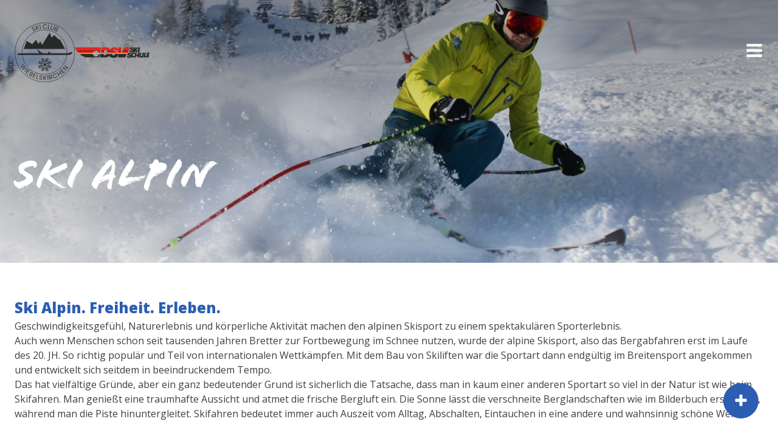

--- FILE ---
content_type: text/html; charset=UTF-8
request_url: https://www.s-c-w.com/sport/ski-alpin/
body_size: 25766
content:
<!DOCTYPE html>
<html lang="de" >
<head>
<meta charset="UTF-8">
<meta name="viewport" content="width=device-width, initial-scale=1.0">
<!-- WP_HEAD() START -->
<title>Ski Alpin - Skiclub Wiebelskirchen e.V.</title>
<link rel="preload" as="style" href="https://fonts.googleapis.com/css?family=Open+Sans:regular,|Open+Sans:800," >
<link rel="stylesheet" href="https://fonts.googleapis.com/css?family=Open+Sans:regular,|Open+Sans:800,">
<link rel="preload" as="style" href="https://use.typekit.net/duw8zfz.css">
<link rel="stylesheet" href="https://use.typekit.net/duw8zfz.css">
<meta name='robots' content='max-image-preview:large' />
	<style>img:is([sizes="auto" i], [sizes^="auto," i]) { contain-intrinsic-size: 3000px 1500px }</style>
	<script id="cookieyes" type="text/javascript" src="https://cdn-cookieyes.com/client_data/c9526d9daa2129cebbaa6e5b/script.js"></script><link rel='dns-prefetch' href='//www.s-c-w.com' />
<link rel='stylesheet' id='gs-swiper-css' href='https://www.s-c-w.com/wp-content/plugins/gs-logo-slider/assets/libs/swiper-js/swiper.min.css?ver=3.7.9' type='text/css' media='all' />
<link rel='stylesheet' id='gs-tippyjs-css' href='https://www.s-c-w.com/wp-content/plugins/gs-logo-slider/assets/libs/tippyjs/tippy.css?ver=3.7.9' type='text/css' media='all' />
<link rel='stylesheet' id='gs-logo-public-css' href='https://www.s-c-w.com/wp-content/plugins/gs-logo-slider/assets/css/gs-logo.min.css?ver=3.7.9' type='text/css' media='all' />
<link rel='stylesheet' id='sbi_styles-css' href='https://www.s-c-w.com/wp-content/plugins/instagram-feed/css/sbi-styles.min.css?ver=6.10.0' type='text/css' media='all' />
<link rel='stylesheet' id='wp-block-library-css' href='https://www.s-c-w.com/wp-includes/css/dist/block-library/style.min.css?ver=6.8.3' type='text/css' media='all' />
<style id='classic-theme-styles-inline-css' type='text/css'>
/*! This file is auto-generated */
.wp-block-button__link{color:#fff;background-color:#32373c;border-radius:9999px;box-shadow:none;text-decoration:none;padding:calc(.667em + 2px) calc(1.333em + 2px);font-size:1.125em}.wp-block-file__button{background:#32373c;color:#fff;text-decoration:none}
</style>
<style id='pdfp-pdfposter-style-inline-css' type='text/css'>
.wp-block-pdfp-pdf-poster{overflow:hidden}.pdfp_wrapper .pdf{position:relative}.pdfp_wrapper.pdfp_popup_enabled .iframe_wrapper{display:none}.pdfp_wrapper.pdfp_popup_enabled .iframe_wrapper:fullscreen{display:block}.pdfp_wrapper .iframe_wrapper{height:100%;width:100%}.pdfp_wrapper .iframe_wrapper:fullscreen iframe{height:100vh!important}.pdfp_wrapper .iframe_wrapper iframe{width:100%}.pdfp_wrapper .iframe_wrapper .close{background:#fff;border:1px solid #ddd;border-radius:3px;color:#222;cursor:pointer;display:none;font-family:sans-serif;font-size:36px;line-height:100%;padding:0 7px;position:absolute;right:12px;top:35px;z-index:9999}.pdfp_wrapper .iframe_wrapper:fullscreen .close{display:block}.pdfp_wrapper .pdfp_fullscreen_close{display:none}.pdfp_wrapper.pdfp_fullscreen_opened .pdfp_fullscreen_close{align-items:center;background:#fff;border-radius:3px;color:#222;cursor:pointer;display:flex;font-size:35px;height:30px;justify-content:center;overflow:hidden;padding-bottom:4px;position:fixed;right:20px;top:20px;width:32px}.pdfp_wrapper.pdfp_fullscreen_opened .pdfp_fullscreen_overlay{background:#2229;height:100%;left:0;position:fixed;top:0;width:100%}.pdfp_wrapper.pdfp_fullscreen_opened .iframe_wrapper{display:block;height:90vh;left:50%;max-width:95%;position:fixed;top:50%;transform:translate(-50%,-50%);width:900px;z-index:99999999999}.pdfp_wrapper iframe{border:none;outline:none}.pdfp-adobe-viewer{border:1px solid #ddd;border-radius:3px;cursor:pointer;outline:none;text-decoration:none}.pdfp_download{margin-right:15px}.cta_wrapper{display:flex;gap:10px;margin-bottom:10px;text-align:left}.cta_wrapper a{text-decoration:none!important}.cta_wrapper button{cursor:pointer}.pdfp_wrapper p{margin:10px 0;text-align:center}.popout-disabled{height:50px;position:absolute;right:12px;top:12px;width:50px}.pdfp_wrapper iframe{max-width:100%}.ViewSDK_hideOverflow[data-align=center]{margin-left:auto;margin-right:auto}.ViewSDK_hideOverflow[data-align=left]{margin-right:auto}.ViewSDK_hideOverflow[data-align=right]{margin-left:auto}@media screen and (max-width:768px){.pdfp_wrapper iframe{height:calc(100vw + 120px)}}@media screen and (max-width:576px){.cta_wrapper .pdfp_download{margin-bottom:10px;margin-right:0}.cta_wrapper .pdfp_download button{margin-right:0!important}.cta_wrapper{align-items:center;display:flex;flex-direction:column}}
.pdfp_wrapper .pdf{position:relative}.pdfp_wrapper .iframe_wrapper{height:100%;width:100%}.pdfp_wrapper .iframe_wrapper:fullscreen iframe{height:100vh!important}.pdfp_wrapper .iframe_wrapper iframe{width:100%}.pdfp_wrapper .iframe_wrapper .close{background:#fff;border:1px solid #ddd;border-radius:3px;color:#222;cursor:pointer;display:none;font-family:sans-serif;font-size:36px;line-height:100%;padding:0 7px;position:absolute;right:12px;top:35px;z-index:9999}.pdfp_wrapper .iframe_wrapper:fullscreen .close{display:block}.pdfp-adobe-viewer{border:1px solid #ddd;border-radius:3px;cursor:pointer;outline:none;text-decoration:none}.pdfp_download{margin-right:15px}.cta_wrapper{margin-bottom:10px}.pdfp_wrapper p{margin:10px 0;text-align:center}.popout-disabled{height:50px;position:absolute;right:12px;top:12px;width:50px}@media screen and (max-width:768px){.pdfp_wrapper iframe{height:calc(100vw + 120px)}}.ViewSDK_hideOverflow[data-align=center]{margin-left:auto;margin-right:auto}.ViewSDK_hideOverflow[data-align=left]{margin-right:auto}.ViewSDK_hideOverflow[data-align=right]{margin-left:auto}@media screen and (max-width:768px){.pdfp_wrapper iframe{height:calc(100vw + 120px)!important}}@media screen and (max-width:576px){.cta_wrapper .pdfp_download{margin-bottom:10px;margin-right:0}.cta_wrapper .pdfp_download button{margin-right:0!important}.cta_wrapper{align-items:center;display:flex;flex-direction:column}}.ViewSDK_fullScreenPDFViewer{background-color:#474747}.ViewSDK_fullScreenPDFViewer iframe{background:green;border:none;display:block;height:90%!important;margin:auto;max-width:1320px;position:relative;top:5%;width:90%!important}

</style>
<style id='global-styles-inline-css' type='text/css'>
:root{--wp--preset--aspect-ratio--square: 1;--wp--preset--aspect-ratio--4-3: 4/3;--wp--preset--aspect-ratio--3-4: 3/4;--wp--preset--aspect-ratio--3-2: 3/2;--wp--preset--aspect-ratio--2-3: 2/3;--wp--preset--aspect-ratio--16-9: 16/9;--wp--preset--aspect-ratio--9-16: 9/16;--wp--preset--color--black: #000000;--wp--preset--color--cyan-bluish-gray: #abb8c3;--wp--preset--color--white: #ffffff;--wp--preset--color--pale-pink: #f78da7;--wp--preset--color--vivid-red: #cf2e2e;--wp--preset--color--luminous-vivid-orange: #ff6900;--wp--preset--color--luminous-vivid-amber: #fcb900;--wp--preset--color--light-green-cyan: #7bdcb5;--wp--preset--color--vivid-green-cyan: #00d084;--wp--preset--color--pale-cyan-blue: #8ed1fc;--wp--preset--color--vivid-cyan-blue: #0693e3;--wp--preset--color--vivid-purple: #9b51e0;--wp--preset--gradient--vivid-cyan-blue-to-vivid-purple: linear-gradient(135deg,rgba(6,147,227,1) 0%,rgb(155,81,224) 100%);--wp--preset--gradient--light-green-cyan-to-vivid-green-cyan: linear-gradient(135deg,rgb(122,220,180) 0%,rgb(0,208,130) 100%);--wp--preset--gradient--luminous-vivid-amber-to-luminous-vivid-orange: linear-gradient(135deg,rgba(252,185,0,1) 0%,rgba(255,105,0,1) 100%);--wp--preset--gradient--luminous-vivid-orange-to-vivid-red: linear-gradient(135deg,rgba(255,105,0,1) 0%,rgb(207,46,46) 100%);--wp--preset--gradient--very-light-gray-to-cyan-bluish-gray: linear-gradient(135deg,rgb(238,238,238) 0%,rgb(169,184,195) 100%);--wp--preset--gradient--cool-to-warm-spectrum: linear-gradient(135deg,rgb(74,234,220) 0%,rgb(151,120,209) 20%,rgb(207,42,186) 40%,rgb(238,44,130) 60%,rgb(251,105,98) 80%,rgb(254,248,76) 100%);--wp--preset--gradient--blush-light-purple: linear-gradient(135deg,rgb(255,206,236) 0%,rgb(152,150,240) 100%);--wp--preset--gradient--blush-bordeaux: linear-gradient(135deg,rgb(254,205,165) 0%,rgb(254,45,45) 50%,rgb(107,0,62) 100%);--wp--preset--gradient--luminous-dusk: linear-gradient(135deg,rgb(255,203,112) 0%,rgb(199,81,192) 50%,rgb(65,88,208) 100%);--wp--preset--gradient--pale-ocean: linear-gradient(135deg,rgb(255,245,203) 0%,rgb(182,227,212) 50%,rgb(51,167,181) 100%);--wp--preset--gradient--electric-grass: linear-gradient(135deg,rgb(202,248,128) 0%,rgb(113,206,126) 100%);--wp--preset--gradient--midnight: linear-gradient(135deg,rgb(2,3,129) 0%,rgb(40,116,252) 100%);--wp--preset--font-size--small: 13px;--wp--preset--font-size--medium: 20px;--wp--preset--font-size--large: 36px;--wp--preset--font-size--x-large: 42px;--wp--preset--spacing--20: 0.44rem;--wp--preset--spacing--30: 0.67rem;--wp--preset--spacing--40: 1rem;--wp--preset--spacing--50: 1.5rem;--wp--preset--spacing--60: 2.25rem;--wp--preset--spacing--70: 3.38rem;--wp--preset--spacing--80: 5.06rem;--wp--preset--shadow--natural: 6px 6px 9px rgba(0, 0, 0, 0.2);--wp--preset--shadow--deep: 12px 12px 50px rgba(0, 0, 0, 0.4);--wp--preset--shadow--sharp: 6px 6px 0px rgba(0, 0, 0, 0.2);--wp--preset--shadow--outlined: 6px 6px 0px -3px rgba(255, 255, 255, 1), 6px 6px rgba(0, 0, 0, 1);--wp--preset--shadow--crisp: 6px 6px 0px rgba(0, 0, 0, 1);}:where(.is-layout-flex){gap: 0.5em;}:where(.is-layout-grid){gap: 0.5em;}body .is-layout-flex{display: flex;}.is-layout-flex{flex-wrap: wrap;align-items: center;}.is-layout-flex > :is(*, div){margin: 0;}body .is-layout-grid{display: grid;}.is-layout-grid > :is(*, div){margin: 0;}:where(.wp-block-columns.is-layout-flex){gap: 2em;}:where(.wp-block-columns.is-layout-grid){gap: 2em;}:where(.wp-block-post-template.is-layout-flex){gap: 1.25em;}:where(.wp-block-post-template.is-layout-grid){gap: 1.25em;}.has-black-color{color: var(--wp--preset--color--black) !important;}.has-cyan-bluish-gray-color{color: var(--wp--preset--color--cyan-bluish-gray) !important;}.has-white-color{color: var(--wp--preset--color--white) !important;}.has-pale-pink-color{color: var(--wp--preset--color--pale-pink) !important;}.has-vivid-red-color{color: var(--wp--preset--color--vivid-red) !important;}.has-luminous-vivid-orange-color{color: var(--wp--preset--color--luminous-vivid-orange) !important;}.has-luminous-vivid-amber-color{color: var(--wp--preset--color--luminous-vivid-amber) !important;}.has-light-green-cyan-color{color: var(--wp--preset--color--light-green-cyan) !important;}.has-vivid-green-cyan-color{color: var(--wp--preset--color--vivid-green-cyan) !important;}.has-pale-cyan-blue-color{color: var(--wp--preset--color--pale-cyan-blue) !important;}.has-vivid-cyan-blue-color{color: var(--wp--preset--color--vivid-cyan-blue) !important;}.has-vivid-purple-color{color: var(--wp--preset--color--vivid-purple) !important;}.has-black-background-color{background-color: var(--wp--preset--color--black) !important;}.has-cyan-bluish-gray-background-color{background-color: var(--wp--preset--color--cyan-bluish-gray) !important;}.has-white-background-color{background-color: var(--wp--preset--color--white) !important;}.has-pale-pink-background-color{background-color: var(--wp--preset--color--pale-pink) !important;}.has-vivid-red-background-color{background-color: var(--wp--preset--color--vivid-red) !important;}.has-luminous-vivid-orange-background-color{background-color: var(--wp--preset--color--luminous-vivid-orange) !important;}.has-luminous-vivid-amber-background-color{background-color: var(--wp--preset--color--luminous-vivid-amber) !important;}.has-light-green-cyan-background-color{background-color: var(--wp--preset--color--light-green-cyan) !important;}.has-vivid-green-cyan-background-color{background-color: var(--wp--preset--color--vivid-green-cyan) !important;}.has-pale-cyan-blue-background-color{background-color: var(--wp--preset--color--pale-cyan-blue) !important;}.has-vivid-cyan-blue-background-color{background-color: var(--wp--preset--color--vivid-cyan-blue) !important;}.has-vivid-purple-background-color{background-color: var(--wp--preset--color--vivid-purple) !important;}.has-black-border-color{border-color: var(--wp--preset--color--black) !important;}.has-cyan-bluish-gray-border-color{border-color: var(--wp--preset--color--cyan-bluish-gray) !important;}.has-white-border-color{border-color: var(--wp--preset--color--white) !important;}.has-pale-pink-border-color{border-color: var(--wp--preset--color--pale-pink) !important;}.has-vivid-red-border-color{border-color: var(--wp--preset--color--vivid-red) !important;}.has-luminous-vivid-orange-border-color{border-color: var(--wp--preset--color--luminous-vivid-orange) !important;}.has-luminous-vivid-amber-border-color{border-color: var(--wp--preset--color--luminous-vivid-amber) !important;}.has-light-green-cyan-border-color{border-color: var(--wp--preset--color--light-green-cyan) !important;}.has-vivid-green-cyan-border-color{border-color: var(--wp--preset--color--vivid-green-cyan) !important;}.has-pale-cyan-blue-border-color{border-color: var(--wp--preset--color--pale-cyan-blue) !important;}.has-vivid-cyan-blue-border-color{border-color: var(--wp--preset--color--vivid-cyan-blue) !important;}.has-vivid-purple-border-color{border-color: var(--wp--preset--color--vivid-purple) !important;}.has-vivid-cyan-blue-to-vivid-purple-gradient-background{background: var(--wp--preset--gradient--vivid-cyan-blue-to-vivid-purple) !important;}.has-light-green-cyan-to-vivid-green-cyan-gradient-background{background: var(--wp--preset--gradient--light-green-cyan-to-vivid-green-cyan) !important;}.has-luminous-vivid-amber-to-luminous-vivid-orange-gradient-background{background: var(--wp--preset--gradient--luminous-vivid-amber-to-luminous-vivid-orange) !important;}.has-luminous-vivid-orange-to-vivid-red-gradient-background{background: var(--wp--preset--gradient--luminous-vivid-orange-to-vivid-red) !important;}.has-very-light-gray-to-cyan-bluish-gray-gradient-background{background: var(--wp--preset--gradient--very-light-gray-to-cyan-bluish-gray) !important;}.has-cool-to-warm-spectrum-gradient-background{background: var(--wp--preset--gradient--cool-to-warm-spectrum) !important;}.has-blush-light-purple-gradient-background{background: var(--wp--preset--gradient--blush-light-purple) !important;}.has-blush-bordeaux-gradient-background{background: var(--wp--preset--gradient--blush-bordeaux) !important;}.has-luminous-dusk-gradient-background{background: var(--wp--preset--gradient--luminous-dusk) !important;}.has-pale-ocean-gradient-background{background: var(--wp--preset--gradient--pale-ocean) !important;}.has-electric-grass-gradient-background{background: var(--wp--preset--gradient--electric-grass) !important;}.has-midnight-gradient-background{background: var(--wp--preset--gradient--midnight) !important;}.has-small-font-size{font-size: var(--wp--preset--font-size--small) !important;}.has-medium-font-size{font-size: var(--wp--preset--font-size--medium) !important;}.has-large-font-size{font-size: var(--wp--preset--font-size--large) !important;}.has-x-large-font-size{font-size: var(--wp--preset--font-size--x-large) !important;}
:where(.wp-block-post-template.is-layout-flex){gap: 1.25em;}:where(.wp-block-post-template.is-layout-grid){gap: 1.25em;}
:where(.wp-block-columns.is-layout-flex){gap: 2em;}:where(.wp-block-columns.is-layout-grid){gap: 2em;}
:root :where(.wp-block-pullquote){font-size: 1.5em;line-height: 1.6;}
</style>
<link rel='stylesheet' id='contact-form-7-css' href='https://www.s-c-w.com/wp-content/plugins/contact-form-7/includes/css/styles.css?ver=6.1.3' type='text/css' media='all' />
<link rel='stylesheet' id='oxygen-css' href='https://www.s-c-w.com/wp-content/plugins/oxygen/component-framework/oxygen.css?ver=4.9.3' type='text/css' media='all' />
<link rel='stylesheet' id='pdfp-public-css' href='https://www.s-c-w.com/wp-content/plugins/pdf-poster/build/public.css?ver=2.3.1' type='text/css' media='all' />
<link rel='stylesheet' id='wp-event-manager-frontend-css' href='https://www.s-c-w.com/wp-content/plugins/wp-event-manager/assets/css/frontend.min.css?ver=6.8.3' type='text/css' media='all' />
<link rel='stylesheet' id='wp-event-manager-jquery-ui-css-css' href='https://www.s-c-w.com/wp-content/plugins/wp-event-manager/assets/js/jquery-ui/jquery-ui.css?ver=6.8.3' type='text/css' media='all' />
<link rel='stylesheet' id='wp-event-manager-jquery-timepicker-css-css' href='https://www.s-c-w.com/wp-content/plugins/wp-event-manager/assets/js/jquery-timepicker/jquery.timepicker.min.css?ver=6.8.3' type='text/css' media='all' />
<link rel='stylesheet' id='wp-event-manager-grid-style-css' href='https://www.s-c-w.com/wp-content/plugins/wp-event-manager/assets/css/wpem-grid.min.css?ver=6.8.3' type='text/css' media='all' />
<link rel='stylesheet' id='wp-event-manager-font-style-css' href='https://www.s-c-w.com/wp-content/plugins/wp-event-manager/assets/fonts/style.css?ver=6.8.3' type='text/css' media='all' />
<link rel='stylesheet' id='megamenu-css' href='https://www.s-c-w.com/wp-content/uploads/maxmegamenu/style.css?ver=009a98' type='text/css' media='all' />
<link rel='stylesheet' id='dashicons-css' href='https://www.s-c-w.com/wp-includes/css/dashicons.min.css?ver=6.8.3' type='text/css' media='all' />
<link rel='stylesheet' id='tablepress-default-css' href='https://www.s-c-w.com/wp-content/tablepress-combined.min.css?ver=20' type='text/css' media='all' />
<link rel='stylesheet' id='cf7cf-style-css' href='https://www.s-c-w.com/wp-content/plugins/cf7-conditional-fields/style.css?ver=2.6.6' type='text/css' media='all' />
<style id='kadence-blocks-global-variables-inline-css' type='text/css'>
:root {--global-kb-font-size-sm:clamp(0.8rem, 0.73rem + 0.217vw, 0.9rem);--global-kb-font-size-md:clamp(1.1rem, 0.995rem + 0.326vw, 1.25rem);--global-kb-font-size-lg:clamp(1.75rem, 1.576rem + 0.543vw, 2rem);--global-kb-font-size-xl:clamp(2.25rem, 1.728rem + 1.63vw, 3rem);--global-kb-font-size-xxl:clamp(2.5rem, 1.456rem + 3.26vw, 4rem);--global-kb-font-size-xxxl:clamp(2.75rem, 0.489rem + 7.065vw, 6rem);}:root {--global-palette1: #3182CE;--global-palette2: #2B6CB0;--global-palette3: #1A202C;--global-palette4: #2D3748;--global-palette5: #4A5568;--global-palette6: #718096;--global-palette7: #EDF2F7;--global-palette8: #F7FAFC;--global-palette9: #ffffff;}
</style>
<link rel='stylesheet' id='sib-front-css-css' href='https://www.s-c-w.com/wp-content/plugins/mailin/css/mailin-front.css?ver=6.8.3' type='text/css' media='all' />
<script type="text/javascript" src="https://www.s-c-w.com/wp-includes/js/jquery/jquery.min.js?ver=3.7.1" id="jquery-core-js"></script>
<script type="text/javascript" id="sib-front-js-js-extra">
/* <![CDATA[ */
var sibErrMsg = {"invalidMail":"Please fill out valid email address","requiredField":"Please fill out required fields","invalidDateFormat":"Please fill out valid date format","invalidSMSFormat":"Please fill out valid phone number"};
var ajax_sib_front_object = {"ajax_url":"https:\/\/www.s-c-w.com\/wp-admin\/admin-ajax.php","ajax_nonce":"0738b0ae70","flag_url":"https:\/\/www.s-c-w.com\/wp-content\/plugins\/mailin\/img\/flags\/"};
/* ]]> */
</script>
<script type="text/javascript" src="https://www.s-c-w.com/wp-content/plugins/mailin/js/mailin-front.js?ver=1763992197" id="sib-front-js-js"></script>
<link rel="https://api.w.org/" href="https://www.s-c-w.com/wp-json/" /><link rel="alternate" title="JSON" type="application/json" href="https://www.s-c-w.com/wp-json/wp/v2/pages/115" /><link rel="EditURI" type="application/rsd+xml" title="RSD" href="https://www.s-c-w.com/xmlrpc.php?rsd" />
<meta name="generator" content="WordPress 6.8.3" />
<link rel="canonical" href="https://www.s-c-w.com/sport/ski-alpin/" />
<link rel='shortlink' href='https://www.s-c-w.com/?p=115' />
<link rel="alternate" title="oEmbed (JSON)" type="application/json+oembed" href="https://www.s-c-w.com/wp-json/oembed/1.0/embed?url=https%3A%2F%2Fwww.s-c-w.com%2Fsport%2Fski-alpin%2F" />
<link rel="alternate" title="oEmbed (XML)" type="text/xml+oembed" href="https://www.s-c-w.com/wp-json/oembed/1.0/embed?url=https%3A%2F%2Fwww.s-c-w.com%2Fsport%2Fski-alpin%2F&#038;format=xml" />
        <style>
                    </style>
<link rel="icon" href="https://www.s-c-w.com/wp-content/uploads/2022/08/logo-neu.svg" sizes="32x32" />
<link rel="icon" href="https://www.s-c-w.com/wp-content/uploads/2022/08/logo-neu.svg" sizes="192x192" />
<link rel="apple-touch-icon" href="https://www.s-c-w.com/wp-content/uploads/2022/08/logo-neu.svg" />
<meta name="msapplication-TileImage" content="https://www.s-c-w.com/wp-content/uploads/2022/08/logo-neu.svg" />
		<style type="text/css" id="wp-custom-css">
			/* CF7 label, text, email, and textarea*/
.wpcf7 input[type="text"],
.wpcf7 input[type="email"],
.wpcf7 input[type="tel"],
.wpcf7 list-item,
.wpcf7 textarea {
	background:#fff;
	color:#282828; 
	border:1px;
	border-style: solid;
	border-color:#2b5db2;
	border-radius: 4px;
	font-size: inherit;
	font-family: inherit;
	width: 100% !important;
	padding: 0.7rem 0rem 0.7rem 0rem;
}

/* Contact Form 7 Submit Button 
 -------------------------------*/
 .wpcf7 input[type="submit"] {
     color: #ffffff;
     font-size: inherit;
	   font-family: inherit;
     font-weight: inherit;
	   line-height: 27px;
     background: #2b5db2;
	   display: left; 
     padding: 0.8rem 1rem 0.8rem 1rem;
     border: none;
     border-radius: 4px;
     width: auto;
     text-transform: uppercase;
     letter-spacing: 3px;
 }
 .wpcf7 input:hover[type="submit"] {
     background: #234E99;
 }
input.wpcf7-form-control.wpcf7-submit {
   display: block;
   float: right
}

/* Checkbox CSS
----------------*/
input[type="checkbox"] {
    transform: scale(1.5);
    margin-right: 0rem;
	  margin-left: 0.5rem
}
    span.wpcf7-list-item {
    margin-right: 2rem;
    padding-bottom: 0px;
}

/* Radio CSS
----------------*/
input[type="radio"] {
    transform: scale(1.5);
    margin-right: 0rem;
	  margin-left: 0.5rem
}
    span.wpcf7-list-item {
    margin-right: 2rem;
    padding-bottom: 0px;
}

/* Dropdown CSS
----------------*/
.wpcf7-form select {
    border-radius: 4px;
	  border-color: #2b5db2;
	  background: #ffffff;
	  width: 25%;
	  font-size: inherit;
    font-weight: inherit;
	  Color: #282828;
		margin-bottom: 0.5rem;
	  height: 2rem;
}

/* DAtepicker CSS
----------------*/
.wpcf7 input[type="date"] {
   	background:#fff;
	color:#282828; 
	border:1px;
	border-style: solid;
	border-color:#2b5db2;
	border-radius: 4px;
	font-size: inherit;
	font-family: inherit;
  width: 100%;
	padding: 0.7rem 0rem 0.7rem 0rem;
	margin-bottom: 0.5rem;
}

/* Numberpicker CSS
----------------*/
.wpcf7 input[type="number"] {
   	background:#fff;
	color:#282828; 
	border:1px;
	border-style: solid;
	border-color:#2b5db2;
	border-radius: 4px;
	font-size: inherit;
	font-family: inherit;
	width: 100% !important;
	padding: 0.7rem 0rem 0.7rem 0rem;
	margin-bottom: 0.5rem;
}



/* Gallery History
 ----------------*/
.oxy-gallery-item-contents img {
    border-style: none;
    width: 100%;
    border-radius: 8px;
}

		
#_gallery-188-109.oxy-gallery-captions .oxy-gallery-item .oxy-gallery-item-contents figcaption:not(:empty) {
    border-bottom-left-radius: 8px;
    border-bottom-right-radius: 8px;
}

/* News Grid
 ----------------*/
.rt-holder {
  border-radius: 4px;
}

.rt-img-holder {
	height: 50%;!important
}

.rt-tpg-container img {
    height: 230px;
}

.entry-title {
	font-size: clamp(20px, 1.46vw ,24px) !important;
}

.post-meta-user {
		font-size: 80% !important;
}

.rt-holder .read-more a {
	color: #ffffff;
     font-size: inherit; !important
	   font-family: inherit; !important
     font-weight: inherit; !important
	   line-height: 27px; !important
     background: #2b5db2; !important
	   display: left; !important
     padding: 0.8rem 1rem 0.8rem 1rem; !important
     border: none; !important
     border-radius: 4px; !important
     width: auto; 
     text-transform: uppercase; 
     letter-spacing: 3px;
}

#load_more_events_loader {
  display: none;
}


/* Instagram Feed
 ----------------*/
.sbi_header_img {
    position: relative;
    width: 100%; /* Ändern Sie diese Zeile */
    height: 100%; /* Ändern Sie diese Zeile */
    overflow: hidden;
    border-radius: 50%;
}

#sb_instagram .sb_instagram_header .sbi_header_text, .sb_instagram_header .sbi_header_text {
    display: flex;
	height: 40px;
    gap: 20px;
    justify-content: flex-start;
    align-items: center;
}

#sb_instagram .sb_instagram_header .sbi_header_img_hover, .sb_instagram_header .sbi_header_img_hover {
    opacity: 0;
    position: absolute;
    width: 100%;
    top: 0;
    bottom: 0;
    left: 0;
    text-align: center;
    color: #fff;
    background: transparent; !important
}

#sb_instagram .sb_instagram_header .sbi_header_img_hover .sbi_new_logo, #sb_instagram .sb_instagram_header .sbi_header_hashtag_icon .sbi_new_logo, .sb_instagram_header .sbi_header_img_hover .sbi_new_logo, .sb_instagram_header .sbi_header_hashtag_icon .sbi_new_logo {
    position: absolute;
    top: 50%;
    left: 50%;
    margin-top: -12px;
    margin-left: -12px;
    width: 24px;
    height: 24px;
    font-size: 24px;
	display: none; !important
}

#sb_instagram .sb_instagram_header {
 display:none; !important
}

#sb_instagram #sbi_images .sbi_item {
    display: inline-block;
    width: 100%;
	border-radius: 4px;!important
    vertical-align: top;
    zoom: 1;
    margin: 0 !important;
    text-decoration: none;
    opacity: 1;
    overflow: hidden;
    -webkit-box-sizing: border-box;
    -moz-box-sizing: border-box;
    box-sizing: border-box;
    -webkit-transition: all 0.5s ease;
    -moz-transition: all 0.5s ease;
    -o-transition: all 0.5s ease;
    transition: all 0.5s ease;
}
		</style>
		<style type="text/css">/** Mega Menu CSS: fs **/</style>
<link rel='stylesheet' id='oxygen-cache-212-css' href='//www.s-c-w.com/wp-content/uploads/oxygen/css/212.css?cache=1742308241&#038;ver=6.8.3' type='text/css' media='all' />
<link rel='stylesheet' id='oxygen-cache-18243-css' href='//www.s-c-w.com/wp-content/uploads/oxygen/css/18243.css?cache=1742308231&#038;ver=6.8.3' type='text/css' media='all' />
<link rel='stylesheet' id='oxygen-cache-18382-css' href='//www.s-c-w.com/wp-content/uploads/oxygen/css/18382.css?cache=1742308226&#038;ver=6.8.3' type='text/css' media='all' />
<link rel='stylesheet' id='oxygen-cache-115-css' href='//www.s-c-w.com/wp-content/uploads/oxygen/css/115.css?cache=1742308247&#038;ver=6.8.3' type='text/css' media='all' />
<link rel='stylesheet' id='oxygen-universal-styles-css' href='//www.s-c-w.com/wp-content/uploads/oxygen/css/universal.css?cache=1752234437&#038;ver=6.8.3' type='text/css' media='all' />
<!-- END OF WP_HEAD() -->
</head>
<body class="wp-singular page-template-default page page-id-115 page-child parent-pageid-81 wp-theme-oxygen-is-not-a-theme  wp-embed-responsive oxygen-body mega-menu-max-mega-menu-1 hello-elementor" >




						<section id="section-209-18382" class=" ct-section" ><div class="ct-section-inner-wrap"><div id="div_block-212-18382" class="ct-div-block" ><div id="widget-216-18382" class="ct-widget" ><div class="widget widget_text hsas-widget"></div></div></div></div></section><header id="section-166-18380" class=" ct-section" style="background-image: linear-gradient(180deg, rgba(0,0,0,0.3), rgba(0,0,0,0)), url(https://www.s-c-w.com/wp-content/uploads/2022/07/IMG_8401-1.png);background-size:auto,  cover;" ><div class="ct-section-inner-wrap"><div id="new_columns-181-18382" class="ct-new-columns" ><div id="div_block-182-18382" class="ct-div-block" ><a id="link-183-18382" class="ct-link" href="https://www.s-c-w.com/"   ><img  id="image-184-18382" alt="" src="https://www.s-c-w.com/wp-content/uploads/2022/12/logo-schwarzsvg.svg" class="ct-image" srcset="https://www.s-c-w.com/wp-content/uploads/2022/12/logo-schwarzsvg.svg 150w, https://www.s-c-w.com/wp-content/uploads/2022/12/logo-schwarzsvg.svg 152w" sizes="(max-width: 152px) 100vw, 152px" /><img  id="image-208-18382" alt="" src="https://www.s-c-w.com/wp-content/uploads/2022/12/dsvlogo.png" class="ct-image" srcset="https://www.s-c-w.com/wp-content/uploads/2022/12/dsvlogo.png 1423w, https://www.s-c-w.com/wp-content/uploads/2022/12/dsvlogo-300x44.png 300w, https://www.s-c-w.com/wp-content/uploads/2022/12/dsvlogo-1024x152.png 1024w, https://www.s-c-w.com/wp-content/uploads/2022/12/dsvlogo-768x114.png 768w" sizes="(max-width: 1423px) 100vw, 1423px" /></a></div><div id="div_block-185-18382" class="ct-div-block" ><div id="shortcode-180-18382" class="ct-shortcode" ><div id="mega-menu-wrap-max_mega_menu_1" class="mega-menu-wrap"><div class="mega-menu-toggle"><div class="mega-toggle-blocks-left"></div><div class="mega-toggle-blocks-center"></div><div class="mega-toggle-blocks-right"><div class='mega-toggle-block mega-menu-toggle-block mega-toggle-block-1' id='mega-toggle-block-1' tabindex='0'><span class='mega-toggle-label' role='button' aria-expanded='false'><span class='mega-toggle-label-closed'></span><span class='mega-toggle-label-open'></span></span></div></div></div><ul id="mega-menu-max_mega_menu_1" class="mega-menu max-mega-menu mega-menu-horizontal mega-no-js" data-event="hover_intent" data-effect="fade_up" data-effect-speed="400" data-effect-mobile="slide_left" data-effect-speed-mobile="400" data-panel-width="#div_block-185-18382" data-panel-inner-width="#div_block-185-18382" data-mobile-force-width="body" data-second-click="go" data-document-click="collapse" data-vertical-behaviour="accordion" data-breakpoint="1290" data-unbind="true" data-mobile-state="expand_active" data-mobile-direction="vertical" data-hover-intent-timeout="300" data-hover-intent-interval="100"><li class="mega-menu-item mega-menu-item-type-post_type mega-menu-item-object-page mega-align-bottom-left mega-menu-flyout mega-menu-item-166" id="mega-menu-item-166"><a class="mega-menu-link" href="https://www.s-c-w.com/verein/news/" tabindex="0">News</a></li><li class="mega-menu-item mega-menu-item-type-post_type mega-menu-item-object-page mega-menu-item-has-children mega-menu-megamenu mega-align-bottom-right mega-menu-megamenu mega-hide-arrow mega-menu-item-153" id="mega-menu-item-153"><a class="mega-menu-link" href="https://www.s-c-w.com/verein/" aria-expanded="false" tabindex="0">Verein<span class="mega-indicator" aria-hidden="true"></span></a>
<ul class="mega-sub-menu">
<li class="mega-menu-item mega-menu-item-type-post_type mega-menu-item-object-page mega-menu-column-standard mega-menu-columns-1-of-7 mega-menu-item-171" style="--columns:7; --span:1" id="mega-menu-item-171"><a class="mega-menu-link" href="https://www.s-c-w.com/verein/satzung/">Satzung</a></li><li class="mega-menu-item mega-menu-item-type-post_type mega-menu-item-object-page mega-menu-column-standard mega-menu-columns-1-of-7 mega-menu-item-170" style="--columns:7; --span:1" id="mega-menu-item-170"><a class="mega-menu-link" href="https://www.s-c-w.com/verein/historie/">Historie</a></li><li class="mega-menu-item mega-menu-item-type-post_type mega-menu-item-object-page mega-menu-column-standard mega-menu-columns-1-of-7 mega-menu-item-169" style="--columns:7; --span:1" id="mega-menu-item-169"><a class="mega-menu-link" href="https://www.s-c-w.com/verein/perspektivteam/">Perspektiv­team</a></li><li class="mega-menu-item mega-menu-item-type-post_type mega-menu-item-object-page mega-menu-column-standard mega-menu-columns-1-of-7 mega-menu-item-168" style="--columns:7; --span:1" id="mega-menu-item-168"><a class="mega-menu-link" href="https://www.s-c-w.com/verein/lehrteam/">Lehrteam</a></li><li class="mega-menu-item mega-menu-item-type-post_type mega-menu-item-object-page mega-menu-column-standard mega-menu-columns-1-of-7 mega-menu-item-167" style="--columns:7; --span:1" id="mega-menu-item-167"><a class="mega-menu-link" href="https://www.s-c-w.com/verein/vorstand/">Vorstand</a></li></ul>
</li><li class="mega-menu-item mega-menu-item-type-custom mega-menu-item-object-custom mega-current-menu-ancestor mega-current-menu-parent mega-menu-item-has-children mega-menu-megamenu mega-align-bottom-right mega-menu-megamenu mega-hide-arrow mega-menu-item-20468" id="mega-menu-item-20468"><a class="mega-menu-link" aria-expanded="false" tabindex="0">Sport<span class="mega-indicator" aria-hidden="true"></span></a>
<ul class="mega-sub-menu">
<li class="mega-menu-item mega-menu-item-type-post_type mega-menu-item-object-page mega-current-menu-item mega-page_item mega-page-item-115 mega-current_page_item mega-menu-column-standard mega-menu-columns-1-of-6 mega-menu-item-173" style="--columns:6; --span:1" id="mega-menu-item-173"><a class="mega-menu-link" href="https://www.s-c-w.com/sport/ski-alpin/" aria-current="page">Ski Alpin</a></li><li class="mega-menu-item mega-menu-item-type-post_type mega-menu-item-object-page mega-menu-column-standard mega-menu-columns-1-of-6 mega-menu-item-18595" style="--columns:6; --span:1" id="mega-menu-item-18595"><a class="mega-menu-link" href="https://www.s-c-w.com/sport/snowboard/">Snowboard</a></li><li class="mega-menu-item mega-menu-item-type-post_type mega-menu-item-object-page mega-menu-column-standard mega-menu-columns-1-of-6 mega-menu-item-18612" style="--columns:6; --span:1" id="mega-menu-item-18612"><a class="mega-menu-link" href="https://www.s-c-w.com/sport/langlauf-2/">Langlauf</a></li><li class="mega-menu-item mega-menu-item-type-post_type mega-menu-item-object-page mega-menu-column-standard mega-menu-columns-1-of-6 mega-menu-item-176" style="--columns:6; --span:1" id="mega-menu-item-176"><a class="mega-menu-link" href="https://www.s-c-w.com/sport/wandern/">Wandern</a></li><li class="mega-menu-item mega-menu-item-type-post_type mega-menu-item-object-page mega-menu-column-standard mega-menu-columns-1-of-6 mega-menu-item-177" style="--columns:6; --span:1" id="mega-menu-item-177"><a class="mega-menu-link" href="https://www.s-c-w.com/sport/bergsteigen/">Bergsteigen</a></li></ul>
</li><li class="mega-menu-item mega-menu-item-type-post_type mega-menu-item-object-page mega-menu-megamenu mega-align-bottom-right mega-menu-megamenu mega-hide-arrow mega-menu-item-155" id="mega-menu-item-155"><a class="mega-menu-link" href="https://www.s-c-w.com/veranstaltungen/" tabindex="0">Ver­anstaltungen</a></li><li class="mega-menu-item mega-menu-item-type-post_type mega-menu-item-object-page mega-menu-megamenu mega-align-bottom-right mega-menu-megamenu mega-hide-arrow mega-menu-item-156" id="mega-menu-item-156"><a class="mega-menu-link" href="https://www.s-c-w.com/huette/" tabindex="0">Hütte</a></li><li class="mega-menu-item mega-menu-item-type-post_type mega-menu-item-object-page mega-menu-item-has-children mega-menu-megamenu mega-align-bottom-right mega-menu-megamenu mega-hide-arrow mega-menu-item-157" id="mega-menu-item-157"><a class="mega-menu-link" href="https://www.s-c-w.com/kontakt/" aria-expanded="false" tabindex="0">Kontakt<span class="mega-indicator" aria-hidden="true"></span></a>
<ul class="mega-sub-menu">
<li class="mega-menu-item mega-menu-item-type-post_type mega-menu-item-object-page mega-menu-column-standard mega-menu-columns-1-of-2 mega-menu-item-188" style="--columns:2; --span:1" id="mega-menu-item-188"><a class="mega-menu-link" href="https://www.s-c-w.com/kontakt/mitgliedschaft-kuendigen/">Mitgliedschaft kündigen</a></li><li class="mega-menu-item mega-menu-item-type-post_type mega-menu-item-object-page mega-menu-column-standard mega-menu-columns-1-of-2 mega-menu-item-187" style="--columns:2; --span:1" id="mega-menu-item-187"><a class="mega-menu-link" href="https://www.s-c-w.com/kontakt/mitglied-werden/">Mitglied werden</a></li></ul>
</li><li class="mega-menu-item mega-menu-item-type-custom mega-menu-item-object-custom mega-align-bottom-left mega-menu-flyout mega-menu-item-19300" id="mega-menu-item-19300"><a target="_blank" class="mega-menu-link" href="https://www.s-c-w.fan12.de" tabindex="0">Teamwear</a></li></ul></div></div></div></div><div id="new_columns-196-18382" class="ct-new-columns" ><div id="div_block-197-18382" class="ct-div-block" ><a id="link-198-18382" class="ct-link" href="https://www.s-c-w.com/"   ><img  id="image-199-18382" alt="" src="https://www.s-c-w.com/wp-content/uploads/2022/12/logo-schwarzsvg.svg" class="ct-image" srcset="https://www.s-c-w.com/wp-content/uploads/2022/12/logo-schwarzsvg.svg 150w, https://www.s-c-w.com/wp-content/uploads/2022/12/logo-schwarzsvg.svg 152w" sizes="(max-width: 152px) 100vw, 152px" /><img  id="image-205-18382" alt="" src="https://www.s-c-w.com/wp-content/uploads/2022/12/dsvlogo.png" class="ct-image" srcset="https://www.s-c-w.com/wp-content/uploads/2022/12/dsvlogo.png 1423w, https://www.s-c-w.com/wp-content/uploads/2022/12/dsvlogo-300x44.png 300w, https://www.s-c-w.com/wp-content/uploads/2022/12/dsvlogo-1024x152.png 1024w, https://www.s-c-w.com/wp-content/uploads/2022/12/dsvlogo-768x114.png 768w" sizes="(max-width: 1423px) 100vw, 1423px" /></a></div><div id="div_block-200-18382" class="ct-div-block" >
		<div id="-pro-menu-204-18382" class="oxy-pro-menu " ><div class="oxy-pro-menu-mobile-open-icon  oxy-pro-menu-off-canvas-trigger oxy-pro-menu-off-canvas-right" data-off-canvas-alignment="right"><svg id="-pro-menu-204-18382-open-icon"><use xlink:href="#FontAwesomeicon-bars"></use></svg></div>

                
        <div class="oxy-pro-menu-container  oxy-pro-menu-dropdown-links-visible-on-mobile oxy-pro-menu-dropdown-links-toggle oxy-pro-menu-show-dropdown" data-aos-duration="400" 

             data-oxy-pro-menu-dropdown-animation="fade-up"
             data-oxy-pro-menu-dropdown-animation-duration="0.4"
             data-entire-parent-toggles-dropdown="false"

                          data-oxy-pro-menu-off-canvas-animation="slide-left"
             
                          data-oxy-pro-menu-dropdown-animation-duration="0.4"
             
                          data-oxy-pro-menu-dropdown-links-on-mobile="toggle">
             
            <div class="menu-primary-menu-container"><ul id="menu-primary-menu" class="oxy-pro-menu-list"><li id="menu-item-166" class="menu-item menu-item-type-post_type menu-item-object-page menu-item-166"><a href="https://www.s-c-w.com/verein/news/">News</a></li>
<li id="menu-item-153" class="menu-item menu-item-type-post_type menu-item-object-page menu-item-has-children menu-item-153"><a href="https://www.s-c-w.com/verein/">Verein</a>
<ul class="sub-menu">
	<li id="menu-item-167" class="menu-item menu-item-type-post_type menu-item-object-page menu-item-167"><a href="https://www.s-c-w.com/verein/vorstand/">Vorstand</a></li>
	<li id="menu-item-168" class="menu-item menu-item-type-post_type menu-item-object-page menu-item-168"><a href="https://www.s-c-w.com/verein/lehrteam/">Lehrteam</a></li>
	<li id="menu-item-169" class="menu-item menu-item-type-post_type menu-item-object-page menu-item-169"><a href="https://www.s-c-w.com/verein/perspektivteam/">Perspektiv­team</a></li>
	<li id="menu-item-170" class="menu-item menu-item-type-post_type menu-item-object-page menu-item-170"><a href="https://www.s-c-w.com/verein/historie/">Historie</a></li>
	<li id="menu-item-171" class="menu-item menu-item-type-post_type menu-item-object-page menu-item-171"><a href="https://www.s-c-w.com/verein/satzung/">Satzung</a></li>
</ul>
</li>
<li id="menu-item-20468" class="menu-item menu-item-type-custom menu-item-object-custom current-menu-ancestor current-menu-parent menu-item-has-children menu-item-20468"><a>Sport</a>
<ul class="sub-menu">
	<li id="menu-item-173" class="menu-item menu-item-type-post_type menu-item-object-page current-menu-item page_item page-item-115 current_page_item menu-item-173"><a href="https://www.s-c-w.com/sport/ski-alpin/" aria-current="page">Ski Alpin</a></li>
	<li id="menu-item-18595" class="menu-item menu-item-type-post_type menu-item-object-page menu-item-18595"><a href="https://www.s-c-w.com/sport/snowboard/">Snowboard</a></li>
	<li id="menu-item-18612" class="menu-item menu-item-type-post_type menu-item-object-page menu-item-18612"><a href="https://www.s-c-w.com/sport/langlauf-2/">Langlauf</a></li>
	<li id="menu-item-176" class="menu-item menu-item-type-post_type menu-item-object-page menu-item-176"><a href="https://www.s-c-w.com/sport/wandern/">Wandern</a></li>
	<li id="menu-item-177" class="menu-item menu-item-type-post_type menu-item-object-page menu-item-177"><a href="https://www.s-c-w.com/sport/bergsteigen/">Bergsteigen</a></li>
</ul>
</li>
<li id="menu-item-155" class="menu-item menu-item-type-post_type menu-item-object-page menu-item-155"><a href="https://www.s-c-w.com/veranstaltungen/">Ver­anstaltungen</a></li>
<li id="menu-item-156" class="menu-item menu-item-type-post_type menu-item-object-page menu-item-156"><a href="https://www.s-c-w.com/huette/">Hütte</a></li>
<li id="menu-item-157" class="menu-item menu-item-type-post_type menu-item-object-page menu-item-has-children menu-item-157"><a href="https://www.s-c-w.com/kontakt/">Kontakt</a>
<ul class="sub-menu">
	<li id="menu-item-187" class="menu-item menu-item-type-post_type menu-item-object-page menu-item-187"><a href="https://www.s-c-w.com/kontakt/mitglied-werden/">Mitglied werden</a></li>
	<li id="menu-item-188" class="menu-item menu-item-type-post_type menu-item-object-page menu-item-188"><a href="https://www.s-c-w.com/kontakt/mitgliedschaft-kuendigen/">Mitgliedschaft kündigen</a></li>
</ul>
</li>
<li id="menu-item-19300" class="menu-item menu-item-type-custom menu-item-object-custom menu-item-19300"><a target="_blank" href="https://www.s-c-w.fan12.de">Teamwear</a></li>
</ul></div>
            <div class="oxy-pro-menu-mobile-close-icon"><svg id="svg--pro-menu-204-18382"><use xlink:href="#FontAwesomeicon-close"></use></svg></div>

        </div>

        </div>

		<script type="text/javascript">
			jQuery('#-pro-menu-204-18382 .oxy-pro-menu-show-dropdown .menu-item-has-children > a', 'body').each(function(){
                jQuery(this).append('<div class="oxy-pro-menu-dropdown-icon-click-area"><svg class="oxy-pro-menu-dropdown-icon"><use xlink:href="#FontAwesomeicon-chevron-down"></use></svg></div>');
            });
            jQuery('#-pro-menu-204-18382 .oxy-pro-menu-show-dropdown .menu-item:not(.menu-item-has-children) > a', 'body').each(function(){
                jQuery(this).append('<div class="oxy-pro-menu-dropdown-icon-click-area"></div>');
            });			</script></div></div><div id="div_block-977-18380" class="ct-div-block" ><h1 id="headline-978-18380" class="ct-headline"><span id="span-95-18382" class="ct-span" >Ski Alpin</span></h1></div></div></header><div id='inner_content-150-492' class='ct-inner-content'><section id="section-2-115" class=" ct-section" ><div class="ct-section-inner-wrap"><h4 id="headline-3-115" class="ct-headline">Ski Alpin. Freiheit. Erleben.</h4><div id="text_block-4-115" class="ct-text-block" >Geschwindigkeitsgefühl, Naturerlebnis und körperliche Aktivität machen den alpinen Skisport zu einem spektakulären Sporterlebnis.<br>Auch wenn Menschen schon seit tausenden Jahren Bretter zur Fortbewegung im Schnee nutzen, wurde der alpine Skisport, also das Bergabfahren erst im Laufe des 20. JH. So richtig populär und Teil von internationalen Wettkämpfen. Mit dem Bau von Skiliften war die Sportart dann endgültig im Breitensport angekommen und entwickelt sich seitdem in beeindruckendem Tempo.<br>Das hat vielfältige Gründe, aber ein ganz bedeutender Grund ist sicherlich die Tatsache, dass man in kaum einer anderen Sportart so viel in der Natur ist wie beim Skifahren. Man genießt eine traumhafte Aussicht und atmet die frische Bergluft ein. Die Sonne lässt die verschneite Berglandschaften wie im Bilderbuch erstrahlen, während man die Piste hinuntergleitet. Skifahren bedeutet immer auch Auszeit vom Alltag, Abschalten, Eintauchen in eine andere und wahnsinnig schöne Welt.</div></div></section><section id="section-5-115" class=" ct-section desktop" ><div class="ct-section-inner-wrap"><div id="new_columns-6-115" class="ct-new-columns" ><div id="div_block-7-115" class="ct-div-block" ><div id="div_block-8-115" class="ct-div-block classofcard" ><img  id="image-9-115" alt="" src="https://www.s-c-w.com/wp-content/uploads/2022/08/felixw.png" class="ct-image" srcset="https://www.s-c-w.com/wp-content/uploads/2022/08/felixw.png 712w, https://www.s-c-w.com/wp-content/uploads/2022/08/felixw-300x300.png 300w, https://www.s-c-w.com/wp-content/uploads/2022/08/felixw-150x150.png 150w" sizes="(max-width: 712px) 100vw, 712px" /><div id="div_block-10-115" class="ct-div-block classofoverlay fade" ><h6 id="headline-11-115" class="ct-headline">FELIX WEGNER</h6><div id="text_block-12-115" class="ct-text-block" >Lehrwart | Ski Alpin</div><a id="link-218-115" class="ct-link" href="mailto:felix.wegner@s-c-w.com"   ><div id="fancy_icon-13-115" class="ct-fancy-icon" ><svg id="svg-fancy_icon-13-115"><use xlink:href="#FontAwesomeicon-envelope-o"></use></svg></div></a></div></div></div><div id="div_block-14-115" class="ct-div-block" ><div id="div_block-15-115" class="ct-div-block classofcard" ><img  id="image-16-115" alt="" src="https://www.s-c-w.com/wp-content/uploads/2022/08/sascha.png" class="ct-image" srcset="https://www.s-c-w.com/wp-content/uploads/2022/08/sascha.png 712w, https://www.s-c-w.com/wp-content/uploads/2022/08/sascha-300x300.png 300w, https://www.s-c-w.com/wp-content/uploads/2022/08/sascha-150x150.png 150w" sizes="(max-width: 712px) 100vw, 712px" /><div id="div_block-17-115" class="ct-div-block classofoverlay fade" ><h6 id="headline-18-115" class="ct-headline">SASCHA MÜLLER</h6><div id="text_block-19-115" class="ct-text-block" >Sportwart Alpin</div><a id="link-216-115" class="ct-link" href="mailto:saschamuller92@gmail.com"   ><div id="fancy_icon-20-115" class="ct-fancy-icon" ><svg id="svg-fancy_icon-20-115"><use xlink:href="#FontAwesomeicon-envelope-o"></use></svg></div></a></div></div></div><div id="div_block-21-115" class="ct-div-block" ><div id="div_block-29-115" class="ct-div-block classofcard" ><img  id="image-30-115" alt="" src="https://www.s-c-w.com/wp-content/uploads/2022/08/Elias-768x1024-1.png" class="ct-image" srcset="https://www.s-c-w.com/wp-content/uploads/2022/08/Elias-768x1024-1.png 356w, https://www.s-c-w.com/wp-content/uploads/2022/08/Elias-768x1024-1-300x300.png 300w, https://www.s-c-w.com/wp-content/uploads/2022/08/Elias-768x1024-1-150x150.png 150w" sizes="(max-width: 356px) 100vw, 356px" /><div id="div_block-31-115" class="ct-div-block classofoverlay fade" ><h6 id="headline-32-115" class="ct-headline">ELIAS LUBERTO</h6><div id="text_block-33-115" class="ct-text-block" >1. Jugendwart | Ski Alpin</div><a id="link-217-115" class="ct-link" href="mailto:elias.luberto@s-c-w.com"   ><div id="fancy_icon-34-115" class="ct-fancy-icon" ><svg id="svg-fancy_icon-34-115"><use xlink:href="#FontAwesomeicon-envelope-o"></use></svg></div></a></div></div></div><div id="div_block-28-115" class="ct-div-block" ><div id="div_block-36-115" class="ct-div-block classofcard" ><img  id="image-37-115" alt="" src="https://www.s-c-w.com/wp-content/uploads/2022/08/lea-schoen-11.png" class="ct-image" srcset="https://www.s-c-w.com/wp-content/uploads/2022/08/lea-schoen-11.png 712w, https://www.s-c-w.com/wp-content/uploads/2022/08/lea-schoen-11-300x300.png 300w, https://www.s-c-w.com/wp-content/uploads/2022/08/lea-schoen-11-150x150.png 150w" sizes="(max-width: 712px) 100vw, 712px" /><div id="div_block-38-115" class="ct-div-block classofoverlay fade" ><div id="div_block-39-115" class="ct-div-block" ><h6 id="headline-40-115" class="ct-headline">LEA SCHÖN</h6></div><div id="text_block-41-115" class="ct-text-block" >2. Jugendwartin | Ski Alpin</div></div></div></div><div id="div_block-35-115" class="ct-div-block" ><div id="div_block-52-115" class="ct-div-block classofcard" ><img  id="image-53-115" alt="" src="https://www.s-c-w.com/wp-content/uploads/2022/08/rapha.png" class="ct-image" srcset="https://www.s-c-w.com/wp-content/uploads/2022/08/rapha.png 712w, https://www.s-c-w.com/wp-content/uploads/2022/08/rapha-300x300.png 300w, https://www.s-c-w.com/wp-content/uploads/2022/08/rapha-150x150.png 150w" sizes="(max-width: 712px) 100vw, 712px" /><div id="div_block-54-115" class="ct-div-block classofoverlay fade" ><h6 id="headline-55-115" class="ct-headline">RAPHAEL SCHEIB</h6><div id="text_block-56-115" class="ct-text-block" >Ski Alpin</div><a id="link-220-115" class="ct-link" href="mailto:raphael.scheib@s-c-w.com"   ><div id="fancy_icon-57-115" class="ct-fancy-icon" ><svg id="svg-fancy_icon-57-115"><use xlink:href="#FontAwesomeicon-envelope-o"></use></svg></div></a></div></div></div></div><div id="new_columns-43-115" class="ct-new-columns" ><div id="div_block-206-115" class="ct-div-block" ></div><div id="div_block-44-115" class="ct-div-block" ><div id="div_block-66-115" class="ct-div-block classofcard" ><img  id="image-67-115" alt="" src="https://www.s-c-w.com/wp-content/uploads/2022/08/MElina-MArchal.png" class="ct-image" srcset="https://www.s-c-w.com/wp-content/uploads/2022/08/MElina-MArchal.png 712w, https://www.s-c-w.com/wp-content/uploads/2022/08/MElina-MArchal-300x300.png 300w, https://www.s-c-w.com/wp-content/uploads/2022/08/MElina-MArchal-150x150.png 150w" sizes="(max-width: 712px) 100vw, 712px" /><div id="div_block-68-115" class="ct-div-block classofoverlay fade" ><h6 id="headline-69-115" class="ct-headline">MELINA MARCHAL</h6><div id="text_block-70-115" class="ct-text-block" >Ski Alpin</div></div></div></div><div id="div_block-51-115" class="ct-div-block" ><div id="div_block-73-115" class="ct-div-block classofcard" ><img  id="image-74-115" alt="" src="https://www.s-c-w.com/wp-content/uploads/2022/08/Michelle-euschen.png" class="ct-image" srcset="https://www.s-c-w.com/wp-content/uploads/2022/08/Michelle-euschen.png 712w, https://www.s-c-w.com/wp-content/uploads/2022/08/Michelle-euschen-300x300.png 300w, https://www.s-c-w.com/wp-content/uploads/2022/08/Michelle-euschen-150x150.png 150w" sizes="(max-width: 712px) 100vw, 712px" /><div id="div_block-75-115" class="ct-div-block classofoverlay fade" ><div id="div_block-76-115" class="ct-div-block" ><h6 id="headline-77-115" class="ct-headline">MICHELLE EUSCHEN</h6></div><div id="text_block-78-115" class="ct-text-block" >Ski Alpin</div></div></div></div><div id="div_block-58-115" class="ct-div-block" ><div id="div_block-83-115" class="ct-div-block classofcard" ><img  id="image-84-115" alt="" src="https://www.s-c-w.com/wp-content/uploads/2022/08/Elisa-wolfanger.png" class="ct-image" srcset="https://www.s-c-w.com/wp-content/uploads/2022/08/Elisa-wolfanger.png 712w, https://www.s-c-w.com/wp-content/uploads/2022/08/Elisa-wolfanger-300x300.png 300w, https://www.s-c-w.com/wp-content/uploads/2022/08/Elisa-wolfanger-150x150.png 150w" sizes="(max-width: 712px) 100vw, 712px" /><div id="div_block-85-115" class="ct-div-block classofoverlay fade" ><h6 id="headline-86-115" class="ct-headline">ELISA WOLFANGER</h6><div id="text_block-87-115" class="ct-text-block" >Ski Alpin</div></div></div></div><div id="div_block-65-115" class="ct-div-block" ><div id="div_block-97-115" class="ct-div-block classofcard" ><img  id="image-98-115" alt="" src="https://www.s-c-w.com/wp-content/uploads/2022/08/Felix-wolfanger.png" class="ct-image" srcset="https://www.s-c-w.com/wp-content/uploads/2022/08/Felix-wolfanger.png 712w, https://www.s-c-w.com/wp-content/uploads/2022/08/Felix-wolfanger-300x300.png 300w, https://www.s-c-w.com/wp-content/uploads/2022/08/Felix-wolfanger-150x150.png 150w" sizes="(max-width: 712px) 100vw, 712px" /><div id="div_block-99-115" class="ct-div-block classofoverlay fade" ><h6 id="headline-100-115" class="ct-headline">FELIX WOLFANGER</h6><div id="text_block-101-115" class="ct-text-block" >Ski Alpin</div></div></div></div><div id="div_block-72-115" class="ct-div-block" ></div></div></div></section><section id="section-104-115" class=" ct-section" ><div class="ct-section-inner-wrap"><link rel='stylesheet' id='oxygen-unslider-css'  href='https://www.s-c-w.com/wp-content/plugins/oxygen/component-framework/vendor/unslider/unslider.css' type='text/css' media='all'/><div id="slider-105-115" class="ct-slider ct_unique_slider_8260" ><div class="oxygen-unslider-container"><ul><li><div id="slide-106-115" class="ct-slide" ><div id="div_block-107-115" class="ct-div-block classofcard" ><img  id="image-108-115" alt="" src="https://www.s-c-w.com/wp-content/uploads/2022/08/felixw.png" class="ct-image" srcset="https://www.s-c-w.com/wp-content/uploads/2022/08/felixw.png 712w, https://www.s-c-w.com/wp-content/uploads/2022/08/felixw-300x300.png 300w, https://www.s-c-w.com/wp-content/uploads/2022/08/felixw-150x150.png 150w" sizes="(max-width: 712px) 100vw, 712px" /><a id="div_block-109-115" class="ct-link classofoverlay fade" href="mailto:felix.wegner@s-c-w.com"   ><h6 id="headline-110-115" class="ct-headline">FELIX WEGNER</h6><div id="text_block-111-115" class="ct-text-block" >Lehrwart | Ski Alpin</div><div id="fancy_icon-112-115" class="ct-fancy-icon" ><svg id="svg-fancy_icon-112-115"><use xlink:href="#FontAwesomeicon-envelope-o"></use></svg></div></a></div></div></li><li><div id="slide-113-115" class="ct-slide" ><div id="div_block-114-115" class="ct-div-block classofcard" ><img  id="image-115-115" alt="" src="https://www.s-c-w.com/wp-content/uploads/2022/08/sascha.png" class="ct-image" srcset="https://www.s-c-w.com/wp-content/uploads/2022/08/sascha.png 712w, https://www.s-c-w.com/wp-content/uploads/2022/08/sascha-300x300.png 300w, https://www.s-c-w.com/wp-content/uploads/2022/08/sascha-150x150.png 150w" sizes="(max-width: 712px) 100vw, 712px" /><div id="div_block-116-115" class="ct-div-block classofoverlay fade" ><h6 id="headline-117-115" class="ct-headline">SASCHA MÜLLER</h6><div id="text_block-118-115" class="ct-text-block" >Sportwart Alpin</div><a id="link-223-115" class="ct-link" href="mailto:saschamuller92@gmail.com"   ><div id="fancy_icon-119-115" class="ct-fancy-icon" ><svg id="svg-fancy_icon-119-115"><use xlink:href="#FontAwesomeicon-envelope-o"></use></svg></div></a></div></div></div></li><li><div id="slide-127-115" class="ct-slide" ><div id="div_block-128-115" class="ct-div-block classofcard" ><img  id="image-129-115" alt="" src="https://www.s-c-w.com/wp-content/uploads/2022/08/Elias-768x1024-1.png" class="ct-image" srcset="https://www.s-c-w.com/wp-content/uploads/2022/08/Elias-768x1024-1.png 356w, https://www.s-c-w.com/wp-content/uploads/2022/08/Elias-768x1024-1-300x300.png 300w, https://www.s-c-w.com/wp-content/uploads/2022/08/Elias-768x1024-1-150x150.png 150w" sizes="(max-width: 356px) 100vw, 356px" /><div id="div_block-130-115" class="ct-div-block classofoverlay fade" ><h6 id="headline-131-115" class="ct-headline">ELIAS LUBERTO</h6><div id="text_block-132-115" class="ct-text-block" >1. Jugendwart | Ski Alpin</div><a id="link-224-115" class="ct-link" href="mailto:elias.luberto@s-c-w.com"   ><div id="fancy_icon-133-115" class="ct-fancy-icon" ><svg id="svg-fancy_icon-133-115"><use xlink:href="#FontAwesomeicon-envelope-o"></use></svg></div></a></div></div></div></li><li><div id="slide-134-115" class="ct-slide" ><div id="div_block-135-115" class="ct-div-block classofcard" ><img  id="image-136-115" alt="" src="https://www.s-c-w.com/wp-content/uploads/2022/08/lea-schoen-11.png" class="ct-image" srcset="https://www.s-c-w.com/wp-content/uploads/2022/08/lea-schoen-11.png 712w, https://www.s-c-w.com/wp-content/uploads/2022/08/lea-schoen-11-300x300.png 300w, https://www.s-c-w.com/wp-content/uploads/2022/08/lea-schoen-11-150x150.png 150w" sizes="(max-width: 712px) 100vw, 712px" /><div id="div_block-137-115" class="ct-div-block classofoverlay fade" ><div id="div_block-138-115" class="ct-div-block" ><h6 id="headline-139-115" class="ct-headline">LEA SCHÖN</h6></div><div id="text_block-140-115" class="ct-text-block" >2. Jugendwartin | Ski Alpin</div></div></div></div></li><li><div id="slide-149-115" class="ct-slide" ><div id="div_block-150-115" class="ct-div-block classofcard" ><img  id="image-151-115" alt="" src="https://www.s-c-w.com/wp-content/uploads/2022/08/rapha.png" class="ct-image" srcset="https://www.s-c-w.com/wp-content/uploads/2022/08/rapha.png 712w, https://www.s-c-w.com/wp-content/uploads/2022/08/rapha-300x300.png 300w, https://www.s-c-w.com/wp-content/uploads/2022/08/rapha-150x150.png 150w" sizes="(max-width: 712px) 100vw, 712px" /><div id="div_block-152-115" class="ct-div-block classofoverlay fade" ><h6 id="headline-153-115" class="ct-headline">RAPHAEL SCHEIB</h6><div id="text_block-154-115" class="ct-text-block" >Ski Alpin</div><a id="link-226-115" class="ct-link" href="mailto:raphael.scheib@s-c-w.com"   ><div id="fancy_icon-155-115" class="ct-fancy-icon" ><svg id="svg-fancy_icon-155-115"><use xlink:href="#FontAwesomeicon-envelope-o"></use></svg></div></a></div></div></div></li><li><div id="slide-163-115" class="ct-slide" ><div id="div_block-164-115" class="ct-div-block classofcard" ><img  id="image-165-115" alt="" src="https://www.s-c-w.com/wp-content/uploads/2022/08/MElina-MArchal.png" class="ct-image" srcset="https://www.s-c-w.com/wp-content/uploads/2022/08/MElina-MArchal.png 712w, https://www.s-c-w.com/wp-content/uploads/2022/08/MElina-MArchal-300x300.png 300w, https://www.s-c-w.com/wp-content/uploads/2022/08/MElina-MArchal-150x150.png 150w" sizes="(max-width: 712px) 100vw, 712px" /><div id="div_block-166-115" class="ct-div-block classofoverlay fade" ><h6 id="headline-167-115" class="ct-headline">MELINA MARCHAL</h6><div id="text_block-168-115" class="ct-text-block" >Ski Alpin</div></div></div></div></li><li><div id="slide-170-115" class="ct-slide" ><div id="div_block-171-115" class="ct-div-block classofcard" ><img  id="image-172-115" alt="" src="https://www.s-c-w.com/wp-content/uploads/2022/08/Michelle-euschen.png" class="ct-image" srcset="https://www.s-c-w.com/wp-content/uploads/2022/08/Michelle-euschen.png 712w, https://www.s-c-w.com/wp-content/uploads/2022/08/Michelle-euschen-300x300.png 300w, https://www.s-c-w.com/wp-content/uploads/2022/08/Michelle-euschen-150x150.png 150w" sizes="(max-width: 712px) 100vw, 712px" /><div id="div_block-173-115" class="ct-div-block classofoverlay fade" ><div id="div_block-174-115" class="ct-div-block" ><h6 id="headline-175-115" class="ct-headline">MICHELLE EUSCHEN</h6></div><div id="text_block-176-115" class="ct-text-block" >Ski Alpin</div></div></div></div></li><li><div id="slide-178-115" class="ct-slide" ><div id="div_block-179-115" class="ct-div-block classofcard" ><img  id="image-180-115" alt="" src="https://www.s-c-w.com/wp-content/uploads/2022/08/Elisa-wolfanger.png" class="ct-image" srcset="https://www.s-c-w.com/wp-content/uploads/2022/08/Elisa-wolfanger.png 712w, https://www.s-c-w.com/wp-content/uploads/2022/08/Elisa-wolfanger-300x300.png 300w, https://www.s-c-w.com/wp-content/uploads/2022/08/Elisa-wolfanger-150x150.png 150w" sizes="(max-width: 712px) 100vw, 712px" /><div id="div_block-181-115" class="ct-div-block classofoverlay fade" ><h6 id="headline-182-115" class="ct-headline">ELISA WOLFANGER</h6><div id="text_block-183-115" class="ct-text-block" >Ski Alpin</div></div></div></div></li><li><div id="slide-192-115" class="ct-slide" ><div id="div_block-193-115" class="ct-div-block classofcard" ><img  id="image-194-115" alt="" src="https://www.s-c-w.com/wp-content/uploads/2022/08/Felix-wolfanger.png" class="ct-image" srcset="https://www.s-c-w.com/wp-content/uploads/2022/08/Felix-wolfanger.png 712w, https://www.s-c-w.com/wp-content/uploads/2022/08/Felix-wolfanger-300x300.png 300w, https://www.s-c-w.com/wp-content/uploads/2022/08/Felix-wolfanger-150x150.png 150w" sizes="(max-width: 712px) 100vw, 712px" /><div id="div_block-195-115" class="ct-div-block classofoverlay fade" ><h6 id="headline-196-115" class="ct-headline">FELIX WOLFANGER</h6><div id="text_block-197-115" class="ct-text-block" >Ski Alpin</div></div></div></div></li></ul></div></div><script class="ct-slider-script">jQuery(document).ready(function($){$('#slider-105-115.ct_unique_slider_8260 .oxygen-unslider-container:not(.unslider-horizontal,.unslider-fade)').unslider({autoplay: false, delay: 3000, animation: 'fade', speed : 750, arrows: true, nav: false, infinite: false})});</script></div></section><section id="section-212-115" class=" ct-section" ><div class="ct-section-inner-wrap"><h5 id="headline-213-115" class="ct-headline">Ski Alpin. Gemeinsam. Erleben.</h5><div id="text_block-214-115" class="ct-text-block" >Alpines Skifahren ist unsere Leidenschaft. Wir vom SCW wollen allen Wintersportbegeisterten unvergessliche Skierlebnisse bieten.<br>Wusstet ihr, dass man in kaum einer anderen Sportart so schnell Fortschritte macht wie im Skifahren? Und wo kann das besser gelingen als in einem unserer Kurse. Ihr entscheidet, ob Einzel- oder Gruppenkurs, ob Anfänger oder Profikurs, ob Kurse für Erwachsene, Kinder oder die ganze Families.<br>Keine Lust an der Technik zu pfeilen, sondern lieber Kilometer fressen? Ihr könnt auch einfach ohne Kurs mit uns auf Tour gehen und in der Gruppe einen Tag die Kanten so richtig glühen lassen. Unsere erfahrenen und gut ausgebildeten Skilehrer*Innen garantieren Euch Freude, Spaß und gute Laune. Sie können im Schnee auch gar nicht anders.<br>Für uns gehört die gemeinsame Zeit auf idyllischen Berghütten mit grandioser Bergkulisse zur Mittagszeit genauso zu einem gelungenen Skitag wie das Schneemannbauen im Kinderskikurs oder das kühle Bier in einer Apres Ski-Bar zum Abschluss des Tages.<br></div></div></section><section id="section-227-115" class=" ct-section" ><div class="ct-section-inner-wrap"><div id="shortcode-229-115" class="ct-shortcode" ><div class="event_listings" data-location="" data-keywords="" data-show_filters="false" data-show_pagination="false" data-per_page="10" data-orderby="meta_value" data-order="ASC" data-datetimes="" data-categories="Ski" data-event_types="" data-ticket_prices="" data-event_online="" >	<div class="no_event_listings_found wpem-alert wpem-alert-danger wpem-mb-0">Zurzeit sind keine Veranstaltungen vorhanden.</div></div></div></div></section><section id="section-232-115" class=" ct-section" ><div class="ct-section-inner-wrap"></div></section><section id="section-2-18243" class=" ct-section" ><div class="ct-section-inner-wrap"><div id="new_columns-7-18243" class="ct-new-columns" ><div id="div_block-8-18243" class="ct-div-block" ><div id="text_block-4-18243" class="ct-text-block" >Noch kein Mitglied? Gleich hier anmelden und ab gehts auf die Piste!</div></div><div id="div_block-9-18243" class="ct-div-block" ><a id="link_button-6-18243" class="ct-link-button button-2" href="https://www.s-c-w.com/kontakt/mitglied-werden/"   >Mitglied werden</a></div></div></div></section></div><section id="section-161-212" class=" ct-section" ><div class="ct-section-inner-wrap"><div id="shortcode-163-212" class="ct-shortcode" >
<div id="sb_instagram"  class="sbi sbi_mob_col_3 sbi_tab_col_3 sbi_col_6 sbi_width_resp" style="padding-bottom: 16px;"	 data-feedid="*1"  data-res="auto" data-cols="6" data-colsmobile="3" data-colstablet="3" data-num="6" data-nummobile="3" data-item-padding="8"	 data-shortcode-atts="{&quot;feed&quot;:&quot;1&quot;}"  data-postid="115" data-locatornonce="d8d190adca" data-imageaspectratio="1:1" data-sbi-flags="favorLocal,gdpr">
	<div class="sb_instagram_header "   >
	<a class="sbi_header_link" target="_blank"
	   rel="nofollow noopener" href="https://www.instagram.com/scwiebelskirchen/" title="@scwiebelskirchen">
		<div class="sbi_header_text">
			<div class="sbi_header_img"  data-avatar-url="https://scontent-lhr8-1.cdninstagram.com/v/t51.2885-19/79388984_446246202723922_3660765905312284672_n.jpg?stp=dst-jpg_s206x206_tt6&amp;_nc_cat=108&amp;ccb=7-5&amp;_nc_sid=bf7eb4&amp;efg=eyJ2ZW5jb2RlX3RhZyI6InByb2ZpbGVfcGljLnd3dy43NTAuQzMifQ%3D%3D&amp;_nc_ohc=dV9vzQcZHL4Q7kNvwEeKwWI&amp;_nc_oc=Adk1UjPfPLqe7rV58hPHLKu5QOtbpUB39IZkc7KlKuF6OORw0vz1gGSIyeac6eKz0wc&amp;_nc_zt=24&amp;_nc_ht=scontent-lhr8-1.cdninstagram.com&amp;edm=AP4hL3IEAAAA&amp;_nc_tpa=Q5bMBQE7Fd3qHj0SqogSLhPLFotawCMnnuEfODxIAJO2MoDOVWUxPpAOjDo8jRJ3EiwvAcCvfFCZQqX0aA&amp;oh=00_Aflm3cKhRFjZ7XhTuk7eoZKkPTotnfqWdFuOe-05LhP-ww&amp;oe=694F9003">
									<div class="sbi_header_img_hover"  ><svg class="sbi_new_logo fa-instagram fa-w-14" aria-hidden="true" data-fa-processed="" aria-label="Instagram" data-prefix="fab" data-icon="instagram" role="img" viewBox="0 0 448 512">
                    <path fill="currentColor" d="M224.1 141c-63.6 0-114.9 51.3-114.9 114.9s51.3 114.9 114.9 114.9S339 319.5 339 255.9 287.7 141 224.1 141zm0 189.6c-41.1 0-74.7-33.5-74.7-74.7s33.5-74.7 74.7-74.7 74.7 33.5 74.7 74.7-33.6 74.7-74.7 74.7zm146.4-194.3c0 14.9-12 26.8-26.8 26.8-14.9 0-26.8-12-26.8-26.8s12-26.8 26.8-26.8 26.8 12 26.8 26.8zm76.1 27.2c-1.7-35.9-9.9-67.7-36.2-93.9-26.2-26.2-58-34.4-93.9-36.2-37-2.1-147.9-2.1-184.9 0-35.8 1.7-67.6 9.9-93.9 36.1s-34.4 58-36.2 93.9c-2.1 37-2.1 147.9 0 184.9 1.7 35.9 9.9 67.7 36.2 93.9s58 34.4 93.9 36.2c37 2.1 147.9 2.1 184.9 0 35.9-1.7 67.7-9.9 93.9-36.2 26.2-26.2 34.4-58 36.2-93.9 2.1-37 2.1-147.8 0-184.8zM398.8 388c-7.8 19.6-22.9 34.7-42.6 42.6-29.5 11.7-99.5 9-132.1 9s-102.7 2.6-132.1-9c-19.6-7.8-34.7-22.9-42.6-42.6-11.7-29.5-9-99.5-9-132.1s-2.6-102.7 9-132.1c7.8-19.6 22.9-34.7 42.6-42.6 29.5-11.7 99.5-9 132.1-9s102.7-2.6 132.1 9c19.6 7.8 34.7 22.9 42.6 42.6 11.7 29.5 9 99.5 9 132.1s2.7 102.7-9 132.1z"></path>
                </svg></div>
					<img  src="https://www.s-c-w.com/wp-content/uploads/sb-instagram-feed-images/scwiebelskirchen.webp" alt="" width="50" height="50">
				
							</div>

			<div class="sbi_feedtheme_header_text">
				<h3>scwiebelskirchen</h3>
									<p class="sbi_bio">⛷🏔🏂⛰🥾<br>
Einer der größten Skiclubs im Südwesten Deutschlands.</p>
							</div>
		</div>
	</a>
</div>

	<div id="sbi_images"  style="gap: 16px;">
		<div class="sbi_item sbi_type_image sbi_new sbi_transition"
	id="sbi_17995336616848485" data-date="1764164605">
	<div class="sbi_photo_wrap">
		<a class="sbi_photo" href="https://www.instagram.com/p/DRhZL9pCGNF/" target="_blank" rel="noopener nofollow"
			data-full-res="https://scontent-lhr6-1.cdninstagram.com/v/t51.82787-15/586975774_18330498037210185_8247853095630428308_n.jpg?stp=dst-jpg_e35_tt6&#038;_nc_cat=110&#038;ccb=7-5&#038;_nc_sid=18de74&#038;efg=eyJlZmdfdGFnIjoiRkVFRC5iZXN0X2ltYWdlX3VybGdlbi5DMyJ9&#038;_nc_ohc=WGXBmOmQoYcQ7kNvwGXcsh5&#038;_nc_oc=Adlylt2HI38grb8uJdZ25SUKC68bdYZe_0FeRZSAuM3LKZ7_Galpa9JxEFADbNKlH3A&#038;_nc_zt=23&#038;_nc_ht=scontent-lhr6-1.cdninstagram.com&#038;edm=ANo9K5cEAAAA&#038;_nc_gid=sXDEs2qZFieyCL1dpmDFNQ&#038;oh=00_AfmcHQCDRZ2l17qsVw469JsNE-aTb9efM8-pLju_62XNLg&#038;oe=694F8BD2"
			data-img-src-set="{&quot;d&quot;:&quot;https:\/\/scontent-lhr6-1.cdninstagram.com\/v\/t51.82787-15\/586975774_18330498037210185_8247853095630428308_n.jpg?stp=dst-jpg_e35_tt6&amp;_nc_cat=110&amp;ccb=7-5&amp;_nc_sid=18de74&amp;efg=eyJlZmdfdGFnIjoiRkVFRC5iZXN0X2ltYWdlX3VybGdlbi5DMyJ9&amp;_nc_ohc=WGXBmOmQoYcQ7kNvwGXcsh5&amp;_nc_oc=Adlylt2HI38grb8uJdZ25SUKC68bdYZe_0FeRZSAuM3LKZ7_Galpa9JxEFADbNKlH3A&amp;_nc_zt=23&amp;_nc_ht=scontent-lhr6-1.cdninstagram.com&amp;edm=ANo9K5cEAAAA&amp;_nc_gid=sXDEs2qZFieyCL1dpmDFNQ&amp;oh=00_AfmcHQCDRZ2l17qsVw469JsNE-aTb9efM8-pLju_62XNLg&amp;oe=694F8BD2&quot;,&quot;150&quot;:&quot;https:\/\/scontent-lhr6-1.cdninstagram.com\/v\/t51.82787-15\/586975774_18330498037210185_8247853095630428308_n.jpg?stp=dst-jpg_e35_tt6&amp;_nc_cat=110&amp;ccb=7-5&amp;_nc_sid=18de74&amp;efg=eyJlZmdfdGFnIjoiRkVFRC5iZXN0X2ltYWdlX3VybGdlbi5DMyJ9&amp;_nc_ohc=WGXBmOmQoYcQ7kNvwGXcsh5&amp;_nc_oc=Adlylt2HI38grb8uJdZ25SUKC68bdYZe_0FeRZSAuM3LKZ7_Galpa9JxEFADbNKlH3A&amp;_nc_zt=23&amp;_nc_ht=scontent-lhr6-1.cdninstagram.com&amp;edm=ANo9K5cEAAAA&amp;_nc_gid=sXDEs2qZFieyCL1dpmDFNQ&amp;oh=00_AfmcHQCDRZ2l17qsVw469JsNE-aTb9efM8-pLju_62XNLg&amp;oe=694F8BD2&quot;,&quot;320&quot;:&quot;https:\/\/scontent-lhr6-1.cdninstagram.com\/v\/t51.82787-15\/586975774_18330498037210185_8247853095630428308_n.jpg?stp=dst-jpg_e35_tt6&amp;_nc_cat=110&amp;ccb=7-5&amp;_nc_sid=18de74&amp;efg=eyJlZmdfdGFnIjoiRkVFRC5iZXN0X2ltYWdlX3VybGdlbi5DMyJ9&amp;_nc_ohc=WGXBmOmQoYcQ7kNvwGXcsh5&amp;_nc_oc=Adlylt2HI38grb8uJdZ25SUKC68bdYZe_0FeRZSAuM3LKZ7_Galpa9JxEFADbNKlH3A&amp;_nc_zt=23&amp;_nc_ht=scontent-lhr6-1.cdninstagram.com&amp;edm=ANo9K5cEAAAA&amp;_nc_gid=sXDEs2qZFieyCL1dpmDFNQ&amp;oh=00_AfmcHQCDRZ2l17qsVw469JsNE-aTb9efM8-pLju_62XNLg&amp;oe=694F8BD2&quot;,&quot;640&quot;:&quot;https:\/\/scontent-lhr6-1.cdninstagram.com\/v\/t51.82787-15\/586975774_18330498037210185_8247853095630428308_n.jpg?stp=dst-jpg_e35_tt6&amp;_nc_cat=110&amp;ccb=7-5&amp;_nc_sid=18de74&amp;efg=eyJlZmdfdGFnIjoiRkVFRC5iZXN0X2ltYWdlX3VybGdlbi5DMyJ9&amp;_nc_ohc=WGXBmOmQoYcQ7kNvwGXcsh5&amp;_nc_oc=Adlylt2HI38grb8uJdZ25SUKC68bdYZe_0FeRZSAuM3LKZ7_Galpa9JxEFADbNKlH3A&amp;_nc_zt=23&amp;_nc_ht=scontent-lhr6-1.cdninstagram.com&amp;edm=ANo9K5cEAAAA&amp;_nc_gid=sXDEs2qZFieyCL1dpmDFNQ&amp;oh=00_AfmcHQCDRZ2l17qsVw469JsNE-aTb9efM8-pLju_62XNLg&amp;oe=694F8BD2&quot;}">
			<span class="sbi-screenreader">Am Wochenende noch nichts vor? Kommt vorbei und tr</span>
									<img src="https://www.s-c-w.com/wp-content/plugins/instagram-feed/img/placeholder.png" alt="Am Wochenende noch nichts vor? Kommt vorbei und trinkt den ein oder anderen Glühwein oder Winterspritz mit uns. 🍊
Der Weihnachtsmarkt findet wie immer auf dem Wibiloplatz in Wiebelskirchen statt.
Wir freuen uns auf viele altbekannte und neue Gesichter! ⭐️🎄" aria-hidden="true">
		</a>
	</div>
</div><div class="sbi_item sbi_type_image sbi_new sbi_transition"
	id="sbi_18071568686522173" data-date="1762762163">
	<div class="sbi_photo_wrap">
		<a class="sbi_photo" href="https://www.instagram.com/p/DQ3mPalCGMX/" target="_blank" rel="noopener nofollow"
			data-full-res="https://scontent-lhr6-1.cdninstagram.com/v/t51.82787-15/575668442_18327969373210185_4283870192769131723_n.jpg?stp=dst-jpg_e35_tt6&#038;_nc_cat=102&#038;ccb=7-5&#038;_nc_sid=18de74&#038;efg=eyJlZmdfdGFnIjoiRkVFRC5iZXN0X2ltYWdlX3VybGdlbi5DMyJ9&#038;_nc_ohc=e8LDZM6mj6gQ7kNvwHOc61w&#038;_nc_oc=AdlO45Gwl6QOr8s-THxbkXz9LQg2oFsvmeqTlZPnQEzUwvwhNU5B4hvA3yKXMdHy0Kg&#038;_nc_zt=23&#038;_nc_ht=scontent-lhr6-1.cdninstagram.com&#038;edm=ANo9K5cEAAAA&#038;_nc_gid=sXDEs2qZFieyCL1dpmDFNQ&#038;oh=00_Afnvzp5TWCEBGDU5_xKhY0N68b6yovShIULs_Dewt-C-gQ&#038;oe=694F62B4"
			data-img-src-set="{&quot;d&quot;:&quot;https:\/\/scontent-lhr6-1.cdninstagram.com\/v\/t51.82787-15\/575668442_18327969373210185_4283870192769131723_n.jpg?stp=dst-jpg_e35_tt6&amp;_nc_cat=102&amp;ccb=7-5&amp;_nc_sid=18de74&amp;efg=eyJlZmdfdGFnIjoiRkVFRC5iZXN0X2ltYWdlX3VybGdlbi5DMyJ9&amp;_nc_ohc=e8LDZM6mj6gQ7kNvwHOc61w&amp;_nc_oc=AdlO45Gwl6QOr8s-THxbkXz9LQg2oFsvmeqTlZPnQEzUwvwhNU5B4hvA3yKXMdHy0Kg&amp;_nc_zt=23&amp;_nc_ht=scontent-lhr6-1.cdninstagram.com&amp;edm=ANo9K5cEAAAA&amp;_nc_gid=sXDEs2qZFieyCL1dpmDFNQ&amp;oh=00_Afnvzp5TWCEBGDU5_xKhY0N68b6yovShIULs_Dewt-C-gQ&amp;oe=694F62B4&quot;,&quot;150&quot;:&quot;https:\/\/scontent-lhr6-1.cdninstagram.com\/v\/t51.82787-15\/575668442_18327969373210185_4283870192769131723_n.jpg?stp=dst-jpg_e35_tt6&amp;_nc_cat=102&amp;ccb=7-5&amp;_nc_sid=18de74&amp;efg=eyJlZmdfdGFnIjoiRkVFRC5iZXN0X2ltYWdlX3VybGdlbi5DMyJ9&amp;_nc_ohc=e8LDZM6mj6gQ7kNvwHOc61w&amp;_nc_oc=AdlO45Gwl6QOr8s-THxbkXz9LQg2oFsvmeqTlZPnQEzUwvwhNU5B4hvA3yKXMdHy0Kg&amp;_nc_zt=23&amp;_nc_ht=scontent-lhr6-1.cdninstagram.com&amp;edm=ANo9K5cEAAAA&amp;_nc_gid=sXDEs2qZFieyCL1dpmDFNQ&amp;oh=00_Afnvzp5TWCEBGDU5_xKhY0N68b6yovShIULs_Dewt-C-gQ&amp;oe=694F62B4&quot;,&quot;320&quot;:&quot;https:\/\/scontent-lhr6-1.cdninstagram.com\/v\/t51.82787-15\/575668442_18327969373210185_4283870192769131723_n.jpg?stp=dst-jpg_e35_tt6&amp;_nc_cat=102&amp;ccb=7-5&amp;_nc_sid=18de74&amp;efg=eyJlZmdfdGFnIjoiRkVFRC5iZXN0X2ltYWdlX3VybGdlbi5DMyJ9&amp;_nc_ohc=e8LDZM6mj6gQ7kNvwHOc61w&amp;_nc_oc=AdlO45Gwl6QOr8s-THxbkXz9LQg2oFsvmeqTlZPnQEzUwvwhNU5B4hvA3yKXMdHy0Kg&amp;_nc_zt=23&amp;_nc_ht=scontent-lhr6-1.cdninstagram.com&amp;edm=ANo9K5cEAAAA&amp;_nc_gid=sXDEs2qZFieyCL1dpmDFNQ&amp;oh=00_Afnvzp5TWCEBGDU5_xKhY0N68b6yovShIULs_Dewt-C-gQ&amp;oe=694F62B4&quot;,&quot;640&quot;:&quot;https:\/\/scontent-lhr6-1.cdninstagram.com\/v\/t51.82787-15\/575668442_18327969373210185_4283870192769131723_n.jpg?stp=dst-jpg_e35_tt6&amp;_nc_cat=102&amp;ccb=7-5&amp;_nc_sid=18de74&amp;efg=eyJlZmdfdGFnIjoiRkVFRC5iZXN0X2ltYWdlX3VybGdlbi5DMyJ9&amp;_nc_ohc=e8LDZM6mj6gQ7kNvwHOc61w&amp;_nc_oc=AdlO45Gwl6QOr8s-THxbkXz9LQg2oFsvmeqTlZPnQEzUwvwhNU5B4hvA3yKXMdHy0Kg&amp;_nc_zt=23&amp;_nc_ht=scontent-lhr6-1.cdninstagram.com&amp;edm=ANo9K5cEAAAA&amp;_nc_gid=sXDEs2qZFieyCL1dpmDFNQ&amp;oh=00_Afnvzp5TWCEBGDU5_xKhY0N68b6yovShIULs_Dewt-C-gQ&amp;oe=694F62B4&quot;}">
			<span class="sbi-screenreader">Bereite dich auf einen zauberhaften Winterspazierg</span>
									<img src="https://www.s-c-w.com/wp-content/plugins/instagram-feed/img/placeholder.png" alt="Bereite dich auf einen zauberhaften Winterspaziergang mit Glühwein vor! ❄️

Am 29. November laden wir dich herzlich ein, gemeinsam mit uns die winterliche Atmosphäre zu genießen und die Schönheit der Natur zu erleben. Ob verschneite Wälder, glitzernde Felder oder malerische Pfade – lass dich von der besonderen Stimmung verzaubern, während wir zusammen die Umgebung erkunden.

Unterwegs machen wir ein kleines weihnachtliches Picknick, bei dem jeder Glühwein, Punsch oder Tee sowie Lebkuchen, Stollen oder Plätzchen zum Teilen mitbringen kann. So wird unsere Pause nicht nur gemütlich, sondern auch besonders genussvoll.

📍 Treffpunkt: 14:30 Uhr – oben am Steinbacher Berg, wo die Straße endet und der Feldweg beginnt

🚶‍♂️ Geführt wird die Wanderung von: Frank Scheib

Wir freuen uns auf einen zauberhaften Wintertag voller schöner Eindrücke, guter Gespräche und festlicher Stimmung!" aria-hidden="true">
		</a>
	</div>
</div><div class="sbi_item sbi_type_carousel sbi_new sbi_transition"
	id="sbi_17912984700087553" data-date="1761579475">
	<div class="sbi_photo_wrap">
		<a class="sbi_photo" href="https://www.instagram.com/p/DQUWcRcCMsY/" target="_blank" rel="noopener nofollow"
			data-full-res="https://scontent-lhr6-1.cdninstagram.com/v/t51.82787-15/572553718_18325804012210185_3034653742471139075_n.jpg?stp=dst-jpg_e35_tt6&#038;_nc_cat=102&#038;ccb=7-5&#038;_nc_sid=18de74&#038;efg=eyJlZmdfdGFnIjoiQ0FST1VTRUxfSVRFTS5iZXN0X2ltYWdlX3VybGdlbi5DMyJ9&#038;_nc_ohc=sR2MDXcz11EQ7kNvwHHk-bt&#038;_nc_oc=Adl5is3YgEOaNpoX1dsKd6oixk_FcoVn4KD42V-0qNSTmnRRO9v1UZIhr4UMxsZjRBc&#038;_nc_zt=23&#038;_nc_ht=scontent-lhr6-1.cdninstagram.com&#038;edm=ANo9K5cEAAAA&#038;_nc_gid=sXDEs2qZFieyCL1dpmDFNQ&#038;oh=00_Afmz5tcoZZ3mu8m8mWpXPLe74n9qQli4SG8Vjwn7mRmfxw&#038;oe=694F84D9"
			data-img-src-set="{&quot;d&quot;:&quot;https:\/\/scontent-lhr6-1.cdninstagram.com\/v\/t51.82787-15\/572553718_18325804012210185_3034653742471139075_n.jpg?stp=dst-jpg_e35_tt6&amp;_nc_cat=102&amp;ccb=7-5&amp;_nc_sid=18de74&amp;efg=eyJlZmdfdGFnIjoiQ0FST1VTRUxfSVRFTS5iZXN0X2ltYWdlX3VybGdlbi5DMyJ9&amp;_nc_ohc=sR2MDXcz11EQ7kNvwHHk-bt&amp;_nc_oc=Adl5is3YgEOaNpoX1dsKd6oixk_FcoVn4KD42V-0qNSTmnRRO9v1UZIhr4UMxsZjRBc&amp;_nc_zt=23&amp;_nc_ht=scontent-lhr6-1.cdninstagram.com&amp;edm=ANo9K5cEAAAA&amp;_nc_gid=sXDEs2qZFieyCL1dpmDFNQ&amp;oh=00_Afmz5tcoZZ3mu8m8mWpXPLe74n9qQli4SG8Vjwn7mRmfxw&amp;oe=694F84D9&quot;,&quot;150&quot;:&quot;https:\/\/scontent-lhr6-1.cdninstagram.com\/v\/t51.82787-15\/572553718_18325804012210185_3034653742471139075_n.jpg?stp=dst-jpg_e35_tt6&amp;_nc_cat=102&amp;ccb=7-5&amp;_nc_sid=18de74&amp;efg=eyJlZmdfdGFnIjoiQ0FST1VTRUxfSVRFTS5iZXN0X2ltYWdlX3VybGdlbi5DMyJ9&amp;_nc_ohc=sR2MDXcz11EQ7kNvwHHk-bt&amp;_nc_oc=Adl5is3YgEOaNpoX1dsKd6oixk_FcoVn4KD42V-0qNSTmnRRO9v1UZIhr4UMxsZjRBc&amp;_nc_zt=23&amp;_nc_ht=scontent-lhr6-1.cdninstagram.com&amp;edm=ANo9K5cEAAAA&amp;_nc_gid=sXDEs2qZFieyCL1dpmDFNQ&amp;oh=00_Afmz5tcoZZ3mu8m8mWpXPLe74n9qQli4SG8Vjwn7mRmfxw&amp;oe=694F84D9&quot;,&quot;320&quot;:&quot;https:\/\/scontent-lhr6-1.cdninstagram.com\/v\/t51.82787-15\/572553718_18325804012210185_3034653742471139075_n.jpg?stp=dst-jpg_e35_tt6&amp;_nc_cat=102&amp;ccb=7-5&amp;_nc_sid=18de74&amp;efg=eyJlZmdfdGFnIjoiQ0FST1VTRUxfSVRFTS5iZXN0X2ltYWdlX3VybGdlbi5DMyJ9&amp;_nc_ohc=sR2MDXcz11EQ7kNvwHHk-bt&amp;_nc_oc=Adl5is3YgEOaNpoX1dsKd6oixk_FcoVn4KD42V-0qNSTmnRRO9v1UZIhr4UMxsZjRBc&amp;_nc_zt=23&amp;_nc_ht=scontent-lhr6-1.cdninstagram.com&amp;edm=ANo9K5cEAAAA&amp;_nc_gid=sXDEs2qZFieyCL1dpmDFNQ&amp;oh=00_Afmz5tcoZZ3mu8m8mWpXPLe74n9qQli4SG8Vjwn7mRmfxw&amp;oe=694F84D9&quot;,&quot;640&quot;:&quot;https:\/\/scontent-lhr6-1.cdninstagram.com\/v\/t51.82787-15\/572553718_18325804012210185_3034653742471139075_n.jpg?stp=dst-jpg_e35_tt6&amp;_nc_cat=102&amp;ccb=7-5&amp;_nc_sid=18de74&amp;efg=eyJlZmdfdGFnIjoiQ0FST1VTRUxfSVRFTS5iZXN0X2ltYWdlX3VybGdlbi5DMyJ9&amp;_nc_ohc=sR2MDXcz11EQ7kNvwHHk-bt&amp;_nc_oc=Adl5is3YgEOaNpoX1dsKd6oixk_FcoVn4KD42V-0qNSTmnRRO9v1UZIhr4UMxsZjRBc&amp;_nc_zt=23&amp;_nc_ht=scontent-lhr6-1.cdninstagram.com&amp;edm=ANo9K5cEAAAA&amp;_nc_gid=sXDEs2qZFieyCL1dpmDFNQ&amp;oh=00_Afmz5tcoZZ3mu8m8mWpXPLe74n9qQli4SG8Vjwn7mRmfxw&amp;oe=694F84D9&quot;}">
			<span class="sbi-screenreader">⛷️Anfängertag/Jib-Day Skihalle Amnéville🏂

Was? An</span>
			<svg class="svg-inline--fa fa-clone fa-w-16 sbi_lightbox_carousel_icon" aria-hidden="true" aria-label="Clone" data-fa-proƒcessed="" data-prefix="far" data-icon="clone" role="img" xmlns="http://www.w3.org/2000/svg" viewBox="0 0 512 512">
                    <path fill="currentColor" d="M464 0H144c-26.51 0-48 21.49-48 48v48H48c-26.51 0-48 21.49-48 48v320c0 26.51 21.49 48 48 48h320c26.51 0 48-21.49 48-48v-48h48c26.51 0 48-21.49 48-48V48c0-26.51-21.49-48-48-48zM362 464H54a6 6 0 0 1-6-6V150a6 6 0 0 1 6-6h42v224c0 26.51 21.49 48 48 48h224v42a6 6 0 0 1-6 6zm96-96H150a6 6 0 0 1-6-6V54a6 6 0 0 1 6-6h308a6 6 0 0 1 6 6v308a6 6 0 0 1-6 6z"></path>
                </svg>						<img src="https://www.s-c-w.com/wp-content/plugins/instagram-feed/img/placeholder.png" alt="⛷️Anfängertag/Jib-Day Skihalle Amnéville🏂

Was? Anfängerski - und Snowboardkurse sowie Freestyle - Kurs für fortgeschrittene Boarder

Wann/Wo? 23.11.2025, Snowworld Amnéville, Treffpunkt: 10 Uhr im Foyer der Skihalle 
(falls ihr eine Mitfahrgelegenheit benötigt, gebt das gerne in der Anmeldung mit an, dann versuchen wir etwas zu organisieren) 

Was soll ich mitbringen? Bitte warme Schneekleidung (inkl. Handschuhe) und Thermounterwäsche mitbringen. Helm, Brille, Stöcke, Ski kann alles gegen kleines Geld vor Ort ausgeliehen werden.

Anmeldung und Preise findest du unter: https://www.s-c-w.com/veranstaltungen/
Wendet euch bei Fragen gerne per Mail an: elisa.wolfanger@s-c-w.com" aria-hidden="true">
		</a>
	</div>
</div><div class="sbi_item sbi_type_image sbi_new sbi_transition"
	id="sbi_18308192866244066" data-date="1752691471">
	<div class="sbi_photo_wrap">
		<a class="sbi_photo" href="https://www.instagram.com/p/DMLd62asB4F/" target="_blank" rel="noopener nofollow"
			data-full-res="https://scontent-lhr6-2.cdninstagram.com/v/t51.82787-15/520120524_18313046155210185_2459821727236925554_n.jpg?stp=dst-jpg_e35_tt6&#038;_nc_cat=104&#038;ccb=7-5&#038;_nc_sid=18de74&#038;efg=eyJlZmdfdGFnIjoiRkVFRC5iZXN0X2ltYWdlX3VybGdlbi5DMyJ9&#038;_nc_ohc=C4kMa4WozzQQ7kNvwET_r5M&#038;_nc_oc=AdnoauQ12Xr2MDIbirMkz4wT5CQxQpHaltPAlQwWL277BHVLtrMGl5xnE8V0gxax16c&#038;_nc_zt=23&#038;_nc_ht=scontent-lhr6-2.cdninstagram.com&#038;edm=ANo9K5cEAAAA&#038;_nc_gid=sXDEs2qZFieyCL1dpmDFNQ&#038;oh=00_AfkppB3ikRb1Guv4st8uQfCdNT2fdrxvVCf4ojgJGnC8zw&#038;oe=694F7021"
			data-img-src-set="{&quot;d&quot;:&quot;https:\/\/scontent-lhr6-2.cdninstagram.com\/v\/t51.82787-15\/520120524_18313046155210185_2459821727236925554_n.jpg?stp=dst-jpg_e35_tt6&amp;_nc_cat=104&amp;ccb=7-5&amp;_nc_sid=18de74&amp;efg=eyJlZmdfdGFnIjoiRkVFRC5iZXN0X2ltYWdlX3VybGdlbi5DMyJ9&amp;_nc_ohc=C4kMa4WozzQQ7kNvwET_r5M&amp;_nc_oc=AdnoauQ12Xr2MDIbirMkz4wT5CQxQpHaltPAlQwWL277BHVLtrMGl5xnE8V0gxax16c&amp;_nc_zt=23&amp;_nc_ht=scontent-lhr6-2.cdninstagram.com&amp;edm=ANo9K5cEAAAA&amp;_nc_gid=sXDEs2qZFieyCL1dpmDFNQ&amp;oh=00_AfkppB3ikRb1Guv4st8uQfCdNT2fdrxvVCf4ojgJGnC8zw&amp;oe=694F7021&quot;,&quot;150&quot;:&quot;https:\/\/scontent-lhr6-2.cdninstagram.com\/v\/t51.82787-15\/520120524_18313046155210185_2459821727236925554_n.jpg?stp=dst-jpg_e35_tt6&amp;_nc_cat=104&amp;ccb=7-5&amp;_nc_sid=18de74&amp;efg=eyJlZmdfdGFnIjoiRkVFRC5iZXN0X2ltYWdlX3VybGdlbi5DMyJ9&amp;_nc_ohc=C4kMa4WozzQQ7kNvwET_r5M&amp;_nc_oc=AdnoauQ12Xr2MDIbirMkz4wT5CQxQpHaltPAlQwWL277BHVLtrMGl5xnE8V0gxax16c&amp;_nc_zt=23&amp;_nc_ht=scontent-lhr6-2.cdninstagram.com&amp;edm=ANo9K5cEAAAA&amp;_nc_gid=sXDEs2qZFieyCL1dpmDFNQ&amp;oh=00_AfkppB3ikRb1Guv4st8uQfCdNT2fdrxvVCf4ojgJGnC8zw&amp;oe=694F7021&quot;,&quot;320&quot;:&quot;https:\/\/scontent-lhr6-2.cdninstagram.com\/v\/t51.82787-15\/520120524_18313046155210185_2459821727236925554_n.jpg?stp=dst-jpg_e35_tt6&amp;_nc_cat=104&amp;ccb=7-5&amp;_nc_sid=18de74&amp;efg=eyJlZmdfdGFnIjoiRkVFRC5iZXN0X2ltYWdlX3VybGdlbi5DMyJ9&amp;_nc_ohc=C4kMa4WozzQQ7kNvwET_r5M&amp;_nc_oc=AdnoauQ12Xr2MDIbirMkz4wT5CQxQpHaltPAlQwWL277BHVLtrMGl5xnE8V0gxax16c&amp;_nc_zt=23&amp;_nc_ht=scontent-lhr6-2.cdninstagram.com&amp;edm=ANo9K5cEAAAA&amp;_nc_gid=sXDEs2qZFieyCL1dpmDFNQ&amp;oh=00_AfkppB3ikRb1Guv4st8uQfCdNT2fdrxvVCf4ojgJGnC8zw&amp;oe=694F7021&quot;,&quot;640&quot;:&quot;https:\/\/scontent-lhr6-2.cdninstagram.com\/v\/t51.82787-15\/520120524_18313046155210185_2459821727236925554_n.jpg?stp=dst-jpg_e35_tt6&amp;_nc_cat=104&amp;ccb=7-5&amp;_nc_sid=18de74&amp;efg=eyJlZmdfdGFnIjoiRkVFRC5iZXN0X2ltYWdlX3VybGdlbi5DMyJ9&amp;_nc_ohc=C4kMa4WozzQQ7kNvwET_r5M&amp;_nc_oc=AdnoauQ12Xr2MDIbirMkz4wT5CQxQpHaltPAlQwWL277BHVLtrMGl5xnE8V0gxax16c&amp;_nc_zt=23&amp;_nc_ht=scontent-lhr6-2.cdninstagram.com&amp;edm=ANo9K5cEAAAA&amp;_nc_gid=sXDEs2qZFieyCL1dpmDFNQ&amp;oh=00_AfkppB3ikRb1Guv4st8uQfCdNT2fdrxvVCf4ojgJGnC8zw&amp;oe=694F7021&quot;}">
			<span class="sbi-screenreader">Ihr seid zwischen 12 und 20 und habt über Silveste</span>
									<img src="https://www.s-c-w.com/wp-content/plugins/instagram-feed/img/placeholder.png" alt="Ihr seid zwischen 12 und 20 und habt über Silvester dieses Jahr noch nichts vor? Dann kommt doch mit uns nach Heiligenblut für die beste Woche des Jahres! Neben hochklassigen Ski- und Snowboardkursen sind das bunte Abendprogramm und Feuerwerk vor verschneiter Bergkulisse nur einige der Highlights dieser Woche. Klingt gut? Ist es auch. Also worauf wartet ihr? Anmelden könnt ihr euch auf unserer Website (https://www.s-c-w.com/veranstaltung/jugendfreizeitweihnachten/) oder direkt über den Link &quot;Veranstaltungen&quot; in unserer Bio. Wir freuen uns auf euch! 💙

#heiligenblut#jugendlager#grossglockner#silvester#skifoan#schnee#nosnownoshow#aufgehts#hierkommtderscw#skiclubwiebelskirchen" aria-hidden="true">
		</a>
	</div>
</div><div class="sbi_item sbi_type_image sbi_new sbi_transition"
	id="sbi_18274310320267476" data-date="1745411103">
	<div class="sbi_photo_wrap">
		<a class="sbi_photo" href="https://www.instagram.com/p/DIyfuC0MGXF/" target="_blank" rel="noopener nofollow"
			data-full-res="https://scontent-lhr6-1.cdninstagram.com/v/t51.75761-15/491446651_18303900145210185_665540529764203298_n.jpg?stp=dst-jpg_e35_tt6&#038;_nc_cat=109&#038;ccb=7-5&#038;_nc_sid=18de74&#038;efg=eyJlZmdfdGFnIjoiRkVFRC5iZXN0X2ltYWdlX3VybGdlbi5DMyJ9&#038;_nc_ohc=z9xRvBhWSw8Q7kNvwGo9RHe&#038;_nc_oc=Adm6UX3000EdsM-yZGRGRcZA_uLwjzJv8KDfqc6Cm3BPXsQQKkbrE-_1WONwUOP3Fk4&#038;_nc_zt=23&#038;_nc_ht=scontent-lhr6-1.cdninstagram.com&#038;edm=ANo9K5cEAAAA&#038;_nc_gid=sXDEs2qZFieyCL1dpmDFNQ&#038;oh=00_Afmc4KLYAcENkbrMXRe7BAMaxBB5C8977J882Yg9_ZGEQg&#038;oe=694F6242"
			data-img-src-set="{&quot;d&quot;:&quot;https:\/\/scontent-lhr6-1.cdninstagram.com\/v\/t51.75761-15\/491446651_18303900145210185_665540529764203298_n.jpg?stp=dst-jpg_e35_tt6&amp;_nc_cat=109&amp;ccb=7-5&amp;_nc_sid=18de74&amp;efg=eyJlZmdfdGFnIjoiRkVFRC5iZXN0X2ltYWdlX3VybGdlbi5DMyJ9&amp;_nc_ohc=z9xRvBhWSw8Q7kNvwGo9RHe&amp;_nc_oc=Adm6UX3000EdsM-yZGRGRcZA_uLwjzJv8KDfqc6Cm3BPXsQQKkbrE-_1WONwUOP3Fk4&amp;_nc_zt=23&amp;_nc_ht=scontent-lhr6-1.cdninstagram.com&amp;edm=ANo9K5cEAAAA&amp;_nc_gid=sXDEs2qZFieyCL1dpmDFNQ&amp;oh=00_Afmc4KLYAcENkbrMXRe7BAMaxBB5C8977J882Yg9_ZGEQg&amp;oe=694F6242&quot;,&quot;150&quot;:&quot;https:\/\/scontent-lhr6-1.cdninstagram.com\/v\/t51.75761-15\/491446651_18303900145210185_665540529764203298_n.jpg?stp=dst-jpg_e35_tt6&amp;_nc_cat=109&amp;ccb=7-5&amp;_nc_sid=18de74&amp;efg=eyJlZmdfdGFnIjoiRkVFRC5iZXN0X2ltYWdlX3VybGdlbi5DMyJ9&amp;_nc_ohc=z9xRvBhWSw8Q7kNvwGo9RHe&amp;_nc_oc=Adm6UX3000EdsM-yZGRGRcZA_uLwjzJv8KDfqc6Cm3BPXsQQKkbrE-_1WONwUOP3Fk4&amp;_nc_zt=23&amp;_nc_ht=scontent-lhr6-1.cdninstagram.com&amp;edm=ANo9K5cEAAAA&amp;_nc_gid=sXDEs2qZFieyCL1dpmDFNQ&amp;oh=00_Afmc4KLYAcENkbrMXRe7BAMaxBB5C8977J882Yg9_ZGEQg&amp;oe=694F6242&quot;,&quot;320&quot;:&quot;https:\/\/scontent-lhr6-1.cdninstagram.com\/v\/t51.75761-15\/491446651_18303900145210185_665540529764203298_n.jpg?stp=dst-jpg_e35_tt6&amp;_nc_cat=109&amp;ccb=7-5&amp;_nc_sid=18de74&amp;efg=eyJlZmdfdGFnIjoiRkVFRC5iZXN0X2ltYWdlX3VybGdlbi5DMyJ9&amp;_nc_ohc=z9xRvBhWSw8Q7kNvwGo9RHe&amp;_nc_oc=Adm6UX3000EdsM-yZGRGRcZA_uLwjzJv8KDfqc6Cm3BPXsQQKkbrE-_1WONwUOP3Fk4&amp;_nc_zt=23&amp;_nc_ht=scontent-lhr6-1.cdninstagram.com&amp;edm=ANo9K5cEAAAA&amp;_nc_gid=sXDEs2qZFieyCL1dpmDFNQ&amp;oh=00_Afmc4KLYAcENkbrMXRe7BAMaxBB5C8977J882Yg9_ZGEQg&amp;oe=694F6242&quot;,&quot;640&quot;:&quot;https:\/\/scontent-lhr6-1.cdninstagram.com\/v\/t51.75761-15\/491446651_18303900145210185_665540529764203298_n.jpg?stp=dst-jpg_e35_tt6&amp;_nc_cat=109&amp;ccb=7-5&amp;_nc_sid=18de74&amp;efg=eyJlZmdfdGFnIjoiRkVFRC5iZXN0X2ltYWdlX3VybGdlbi5DMyJ9&amp;_nc_ohc=z9xRvBhWSw8Q7kNvwGo9RHe&amp;_nc_oc=Adm6UX3000EdsM-yZGRGRcZA_uLwjzJv8KDfqc6Cm3BPXsQQKkbrE-_1WONwUOP3Fk4&amp;_nc_zt=23&amp;_nc_ht=scontent-lhr6-1.cdninstagram.com&amp;edm=ANo9K5cEAAAA&amp;_nc_gid=sXDEs2qZFieyCL1dpmDFNQ&amp;oh=00_Afmc4KLYAcENkbrMXRe7BAMaxBB5C8977J882Yg9_ZGEQg&amp;oe=694F6242&quot;}">
			<span class="sbi-screenreader">Wandern und Wein – diese Kombination ist einfach u</span>
									<img src="https://www.s-c-w.com/wp-content/plugins/instagram-feed/img/placeholder.png" alt="Wandern und Wein – diese Kombination ist einfach unschlagbar und in jeder Hinsicht ein Genuss. Dieses Jahr führt uns unsere Weinwanderung nach Wiltingen an der Mosel, wo wir den malerischen Wiltinger Galgenberg erkunden und eine genussvolle Zeit miteinander verbringen.

Unsere Wanderung ist ein Rundweg von etwa 5 Kilometern und führt uns durch die traumhafte Weinlandschaft der Mosel. Am höchsten Punkt erwartet uns das Highlight des Tages: Die Verkostung von sechs ausgewählten Weinen – darunter Riesling, Weißburgunder und Rosé. Begleitet wird die Weinprobe von spannenden Geschichten über die Region, den Weinbau und die Traditionen.

Damit die Pause besonders gemütlich wird, könnt ihr eure eigene Verpflegung mitbringen. Gemeinsam bauen wir ein kleines Picknick-Buffet auf, das wir mit Blick über die Weinberge genießen.

Zeitplan:

• Treffpunkt: 8:30 Uhr am Hauptbahnhof Neunkirchen

• Abfahrt: 8:51 Uhr mit dem Zug nach Wiltingen

• Weinwanderung: 11:00 bis ca. 15:00 Uhr

• Rückfahrt: Am Nachmittag geht es gemeinsam mit dem Zug zurück.

Wichtige Hinweise:

Denkt bitte an wetterfeste Kleidung, festes Schuhwerk und, falls gewünscht, eine Picknickdecke oder ein kleines Sitzkissen.

Die Plätze sind begrenzt – also sichert euch euren Platz schnell!

Wir freuen uns darauf, mit euch dieses genussvolle Abenteuer zu erleben und gemeinsam einen unvergesslichen Tag zu verbringen!" aria-hidden="true">
		</a>
	</div>
</div><div class="sbi_item sbi_type_image sbi_new sbi_transition"
	id="sbi_18051062872856101" data-date="1734261640">
	<div class="sbi_photo_wrap">
		<a class="sbi_photo" href="https://www.instagram.com/p/DDmNzXDNxDR/" target="_blank" rel="noopener nofollow"
			data-full-res="https://scontent-lhr8-1.cdninstagram.com/v/t51.2885-15/468395726_1632235877713515_7224022794939356966_n.jpg?stp=dst-jpg_e35_tt6&#038;_nc_cat=108&#038;ccb=7-5&#038;_nc_sid=18de74&#038;efg=eyJlZmdfdGFnIjoiRkVFRC5iZXN0X2ltYWdlX3VybGdlbi5DMyJ9&#038;_nc_ohc=IzMLBEQ9pkoQ7kNvwH5l9Gi&#038;_nc_oc=Adm8sQbJksGfhiBIJDCaEEMh-aFWRSTqTVKd897hrtG-uY9t-hkr_lfmxtdA7TYeBuc&#038;_nc_zt=23&#038;_nc_ht=scontent-lhr8-1.cdninstagram.com&#038;edm=ANo9K5cEAAAA&#038;oh=00_Afl4XItyPrS9ygpoYP_3BAe_ROLuSgV-Oi688ellpfQ6cA&#038;oe=694F8B44"
			data-img-src-set="{&quot;d&quot;:&quot;https:\/\/scontent-lhr8-1.cdninstagram.com\/v\/t51.2885-15\/468395726_1632235877713515_7224022794939356966_n.jpg?stp=dst-jpg_e35_tt6&amp;_nc_cat=108&amp;ccb=7-5&amp;_nc_sid=18de74&amp;efg=eyJlZmdfdGFnIjoiRkVFRC5iZXN0X2ltYWdlX3VybGdlbi5DMyJ9&amp;_nc_ohc=IzMLBEQ9pkoQ7kNvwH5l9Gi&amp;_nc_oc=Adm8sQbJksGfhiBIJDCaEEMh-aFWRSTqTVKd897hrtG-uY9t-hkr_lfmxtdA7TYeBuc&amp;_nc_zt=23&amp;_nc_ht=scontent-lhr8-1.cdninstagram.com&amp;edm=ANo9K5cEAAAA&amp;oh=00_Afl4XItyPrS9ygpoYP_3BAe_ROLuSgV-Oi688ellpfQ6cA&amp;oe=694F8B44&quot;,&quot;150&quot;:&quot;https:\/\/scontent-lhr8-1.cdninstagram.com\/v\/t51.2885-15\/468395726_1632235877713515_7224022794939356966_n.jpg?stp=dst-jpg_e35_tt6&amp;_nc_cat=108&amp;ccb=7-5&amp;_nc_sid=18de74&amp;efg=eyJlZmdfdGFnIjoiRkVFRC5iZXN0X2ltYWdlX3VybGdlbi5DMyJ9&amp;_nc_ohc=IzMLBEQ9pkoQ7kNvwH5l9Gi&amp;_nc_oc=Adm8sQbJksGfhiBIJDCaEEMh-aFWRSTqTVKd897hrtG-uY9t-hkr_lfmxtdA7TYeBuc&amp;_nc_zt=23&amp;_nc_ht=scontent-lhr8-1.cdninstagram.com&amp;edm=ANo9K5cEAAAA&amp;oh=00_Afl4XItyPrS9ygpoYP_3BAe_ROLuSgV-Oi688ellpfQ6cA&amp;oe=694F8B44&quot;,&quot;320&quot;:&quot;https:\/\/scontent-lhr8-1.cdninstagram.com\/v\/t51.2885-15\/468395726_1632235877713515_7224022794939356966_n.jpg?stp=dst-jpg_e35_tt6&amp;_nc_cat=108&amp;ccb=7-5&amp;_nc_sid=18de74&amp;efg=eyJlZmdfdGFnIjoiRkVFRC5iZXN0X2ltYWdlX3VybGdlbi5DMyJ9&amp;_nc_ohc=IzMLBEQ9pkoQ7kNvwH5l9Gi&amp;_nc_oc=Adm8sQbJksGfhiBIJDCaEEMh-aFWRSTqTVKd897hrtG-uY9t-hkr_lfmxtdA7TYeBuc&amp;_nc_zt=23&amp;_nc_ht=scontent-lhr8-1.cdninstagram.com&amp;edm=ANo9K5cEAAAA&amp;oh=00_Afl4XItyPrS9ygpoYP_3BAe_ROLuSgV-Oi688ellpfQ6cA&amp;oe=694F8B44&quot;,&quot;640&quot;:&quot;https:\/\/scontent-lhr8-1.cdninstagram.com\/v\/t51.2885-15\/468395726_1632235877713515_7224022794939356966_n.jpg?stp=dst-jpg_e35_tt6&amp;_nc_cat=108&amp;ccb=7-5&amp;_nc_sid=18de74&amp;efg=eyJlZmdfdGFnIjoiRkVFRC5iZXN0X2ltYWdlX3VybGdlbi5DMyJ9&amp;_nc_ohc=IzMLBEQ9pkoQ7kNvwH5l9Gi&amp;_nc_oc=Adm8sQbJksGfhiBIJDCaEEMh-aFWRSTqTVKd897hrtG-uY9t-hkr_lfmxtdA7TYeBuc&amp;_nc_zt=23&amp;_nc_ht=scontent-lhr8-1.cdninstagram.com&amp;edm=ANo9K5cEAAAA&amp;oh=00_Afl4XItyPrS9ygpoYP_3BAe_ROLuSgV-Oi688ellpfQ6cA&amp;oe=694F8B44&quot;}">
			<span class="sbi-screenreader">🎿 SAVE THE DATES – UNSERE SAISON 2024/25 IST DA! ❄</span>
									<img src="https://www.s-c-w.com/wp-content/plugins/instagram-feed/img/placeholder.png" alt="🎿 SAVE THE DATES – UNSERE SAISON 2024/25 IST DA! ❄️
Wir haben ein großartiges Programm für euch zusammengestellt – von der Saisoneröffnung bis zur Abschlussfahrt. Egal ob Anfänger oder Profi, hier ist für jeden etwas dabei!

Highlights der Saison:
📅 05.12. - 08.12.2024: Saisoneröffnung in Sölden ⛷️
📅 26.12. - 02.01.2025: Ski- &amp; Snowboardcamp Heiligenblut 🏔️
📅 18.01.2025: Anfängertag Skihalle Amnéville 🎿
📅 08.02.2025: Stadt- &amp; Vereinsmeisterschaften Schnepfenried 🏆
📅 08.03. - 09.03.2025: Alpentour Bibervier 🌟
📅 24.04. - 27.04.2025: Saisonabschlussfahrt Ischgl 🎉

Egal ob ihr das erste Mal auf den Skiern steht oder schon Pistenkönige seid – markiert euch die Termine fett im Kalender! 💙🤍

👉 Wer ist dabei? Schreibt uns in die Kommentare, auf welches Event ihr euch am meisten freut! 

#skispaß #wintersaison #skiclub #gemeinsamaufderpiste #saison202425 #skiclubwiebelskirchen #saarland #neunkirchensaar #wintersport #wiebelskirchen #ehrenamt #verein #dsv" aria-hidden="true">
		</a>
	</div>
</div>	</div>

	<div id="sbi_load" >

	
	
</div>
		<span class="sbi_resized_image_data" data-feed-id="*1"
		  data-resized="{&quot;18051062872856101&quot;:{&quot;id&quot;:&quot;468395726_1632235877713515_7224022794939356966_n&quot;,&quot;ratio&quot;:&quot;1.00&quot;,&quot;sizes&quot;:{&quot;full&quot;:640,&quot;low&quot;:320,&quot;thumb&quot;:150},&quot;extension&quot;:&quot;.webp&quot;},&quot;18274310320267476&quot;:{&quot;id&quot;:&quot;491446651_18303900145210185_665540529764203298_n&quot;,&quot;ratio&quot;:&quot;1.00&quot;,&quot;sizes&quot;:{&quot;full&quot;:640,&quot;low&quot;:320,&quot;thumb&quot;:150},&quot;extension&quot;:&quot;.webp&quot;},&quot;18308192866244066&quot;:{&quot;id&quot;:&quot;520120524_18313046155210185_2459821727236925554_n&quot;,&quot;ratio&quot;:&quot;0.80&quot;,&quot;sizes&quot;:{&quot;full&quot;:640,&quot;low&quot;:320,&quot;thumb&quot;:150},&quot;extension&quot;:&quot;.webp&quot;},&quot;17912984700087553&quot;:{&quot;id&quot;:&quot;572553718_18325804012210185_3034653742471139075_n&quot;,&quot;ratio&quot;:&quot;1.00&quot;,&quot;sizes&quot;:{&quot;full&quot;:640,&quot;low&quot;:320,&quot;thumb&quot;:150},&quot;extension&quot;:&quot;.webp&quot;},&quot;18071568686522173&quot;:{&quot;id&quot;:&quot;575668442_18327969373210185_4283870192769131723_n&quot;,&quot;ratio&quot;:&quot;1.00&quot;,&quot;sizes&quot;:{&quot;full&quot;:640,&quot;low&quot;:320,&quot;thumb&quot;:150},&quot;extension&quot;:&quot;.webp&quot;},&quot;17995336616848485&quot;:{&quot;id&quot;:&quot;586975774_18330498037210185_8247853095630428308_n&quot;,&quot;ratio&quot;:&quot;1.00&quot;,&quot;sizes&quot;:{&quot;full&quot;:640,&quot;low&quot;:320,&quot;thumb&quot;:150},&quot;extension&quot;:&quot;.webp&quot;}}">
	</span>
	</div>

	<style type="text/css">
						#sb_instagram .sbi_follow_btn a:hover,
		#sb_instagram .sbi_follow_btn a:focus {
			outline: none;
			box-shadow: inset 0 0 10px 20px#234E99;
		}

			</style>
	</div></div></section><section id="section-164-212" class=" ct-section" ><div class="ct-section-inner-wrap"><div id="new_columns-165-212" class="ct-new-columns" ><div id="div_block-166-212" class="ct-div-block" ><div id="text_block-167-212" class="ct-text-block" >Noch kein Mitglied? Gleich hier anmelden und ab gehts auf die Piste!</div></div><div id="div_block-168-212" class="ct-div-block" ><a id="link_button-169-212" class="ct-link-button button-2" href="https://www.s-c-w.com/kontakt/mitglied-werden/"   >Mitglied werden</a></div></div></div></section><footer id="section-120-212" class=" ct-section footer" ><div class="ct-section-inner-wrap"><div id="new_columns-121-212" class="ct-new-columns" ><div id="div_block-122-212" class="ct-div-block" ><div id="div_block-123-212" class="ct-div-block" ><div id="div_block-124-212" class="ct-div-block" ><img  id="image-125-212" alt="" src="https://www.s-c-w.com/wp-content/uploads/2022/08/logo-neu.svg" class="ct-image" srcset="https://www.s-c-w.com/wp-content/uploads/2022/08/logo-neu.svg 150w, https://www.s-c-w.com/wp-content/uploads/2022/08/logo-neu.svg 152w" sizes="(max-width: 152px) 100vw, 152px" /></div><h4 id="headline-126-212" class="ct-headline">Skiclub Wiebelskirchen e.V.  </h4><div id="text_block-127-212" class="ct-text-block" >Bergsport. Gemeinsam. Erleben.&nbsp;<br>Wir würden uns freuen dich bei uns begrüßen zu dürfen.</div></div><div id="div_block-128-212" class="ct-div-block" ><a id="link_button-129-212" class="ct-link-button" href="https://www.s-c-w.com/huette/"   >Zur Hütte</a></div></div><div id="div_block-130-212" class="ct-div-block" ><div id="div_block-131-212" class="ct-div-block" ><div id="div_block-132-212" class="ct-div-block" ><h5 id="headline-133-212" class="ct-headline">Links</h5><div id="div_block-134-212" class="ct-div-block" ><a id="link_text-135-212" class="ct-link-text" href="https://www.s-c-w.com/verein/vorstand/"   >Vorstand</a><a id="link_text-136-212" class="ct-link-text" href="https://www.s-c-w.com/verein/lehrteam/"   >Lehrteam</a><a id="link_text-137-212" class="ct-link-text" href="https://www.s-c-w.com/veranstaltungen/"   >Veranstaltungen</a><a id="link_text-138-212" class="ct-link-text" href="https://s-c-w.fan12.de/" target="_blank"  >Teamware</a><a id="link_text-139-212" class="ct-link-text" href="https://www.s-c-w.com/kontakt/"   >Kontakt</a><a id="link_text-140-212" class="ct-link-text" href="https://www.s-c-w.com/datenschutz/"   >Datenschutz</a><a id="link_text-141-212" class="ct-link-text" href="https://www.s-c-w.com/impressum/"   >Impressum</a></div></div></div></div><div id="div_block-142-212" class="ct-div-block" ><div id="div_block-143-212" class="ct-div-block" ><div id="div_block-144-212" class="ct-div-block" ><h5 id="headline-145-212" class="ct-headline">Newsletter</h5><div id="text_block-146-212" class="ct-text-block" >Möchtest du immer auf dem Laufenden sein und als erster von unseren neuen Veranstaltungen hören? Dann melde dich doch einfach zu unserem Newsletter an.&nbsp;</div></div><div id="div_block-147-212" class="ct-div-block" ><div id="shortcode-148-212" class="ct-shortcode" >
			<form id="sib_signup_form_1" method="post" class="sib_signup_form">
				<div class="sib_loader" style="display:none;"><img
							src="https://www.s-c-w.com/wp-includes/images/spinner.gif" alt="loader"></div>
				<input type="hidden" name="sib_form_action" value="subscribe_form_submit">
				<input type="hidden" name="sib_form_id" value="1">
                <input type="hidden" name="sib_form_alert_notice" value="Bitte fülle dieses Feld aus.">
                <input type="hidden" name="sib_form_invalid_email_notice" value="Deine E-Mail ist leider fehlerhaft.">
                <input type="hidden" name="sib_security" value="0738b0ae70">
				<div class="sib_signup_box_inside_1">
					<div style="/*display:none*/" class="sib_msg_disp">
					</div>
                    					<p class="sib-email-area"> 
    <label class="sib-email-area">E-Mail*</label> 
    <input type="email" class="sib-email-area" name="email" placeholder="" value="" required="required"> 
</p>
<p class="sib-NAME-area">
    Name
    <input type="text" class="sib-NAME-area" name="NAME" placeholder="" value="" required="required">
</p>
<p>
    <input type="submit" class="sib-default-btn" value="Anmelden">
</p>
				</div>
			</form>
			<style>
				form#sib_signup_form_1 {-moz-box-sizing:border-box; -webkit-box-sizing: border-box; box-sizing: border-box; } form#sib_signup_form_1 input[type=text],form#sib_signup_form_1 input[type=email], form#sib_signup_form_1 select { width: 100%; border: 1px solid #2b5db2; border-radius: 4px; padding: 0.5rem 1rem 0.5rem 1rem; margin-bottom: 1rem; } form#sib_signup_form_1 .sib-default-btn { margin-top: 0rem; padding: 0.5rem 1rem 0.5rem 1rem; color:#2b5db2; border: 1px solid #2b5db2; background-color: transparent; font-family: inherit; font-size: 18px; font-weight: 400; line-height: inherit; text-transform: uppercase; letter-spacing: 3px; text-align: center; cursor: pointer; vertical-align: middle; float: right; -webkit-user-select:none; -moz-user-select:none; -ms-user-select:none; user-select:none; border-radius: 4px; } form#sib_signup_form_1 .sib-default-btn:hover { border: 1px solid #2b5db2; background-color: #2b5db2; color: #fff; } form#sib_signup_form_1 p{ margin: 0 0 0 0; }form#sib_signup_form_1 p.sib-alert-message {
    padding: 6px 12px;
    margin-bottom: 20px;
    border: 1px solid transparent;
    border-radius: 4px;
    -webkit-box-sizing: border-box;
    -moz-box-sizing: border-box;
    box-sizing: border-box;
}
form#sib_signup_form_1 p.sib-alert-message-error {
    background-color: #f2dede;
    border-color: #ebccd1;
    color: #a94442;
}
form#sib_signup_form_1 p.sib-alert-message-success {
    background-color: #dff0d8;
    border-color: #d6e9c6;
    color: #3c763d;
}
form#sib_signup_form_1 p.sib-alert-message-warning {
    background-color: #fcf8e3;
    border-color: #faebcc;
    color: #8a6d3b;
}
			</style>
			</div></div></div></div></div><div id="div_block-149-212" class="ct-div-block" ><div id="div_block-150-212" class="ct-div-block" ><div id="div_block-151-212" class="ct-div-block" ><h5 id="headline-152-212" class="ct-headline">Links</h5><div id="div_block-153-212" class="ct-div-block" ><a id="link_text-154-212" class="ct-link-text" href="https://www.s-c-w.com/verein/vorstand/"   >Vorstand</a><a id="link_text-155-212" class="ct-link-text" href="https://www.s-c-w.com/verein/lehrteam/"   >Lehrteam</a><a id="link_text-156-212" class="ct-link-text" href="https://www.s-c-w.com/veranstaltungen/"   >Veranstaltungen</a><a id="link_text-157-212" class="ct-link-text" href="https://s-c-w.fan12.de/" target="_blank"  >Teamwear</a><a id="link_text-158-212" class="ct-link-text" href="https://www.s-c-w.com/kontakt/"   >Kontakt</a><a id="link_text-159-212" class="ct-link-text" href="https://www.s-c-w.com/datenschutz/"   >Datenschutz</a><a id="link_text-160-212" class="ct-link-text" href="https://www.s-c-w.com/impressum/"   >Impressum</a></div></div></div></div></div></footer><div id="div_block-159-492" class="ct-div-block oxel_floating_icon_menu" ><div id="code_block-160-492" class="ct-code-block" ><!-- --></div><div id="fancy_icon-161-492" class="ct-fancy-icon oxel_floating_icon_menu__main_icon" ><svg id="svg-fancy_icon-161-492"><use xlink:href="#FontAwesomeicon-plus"></use></svg></div><div id="div_block-162-492" class="ct-div-block oxel_floating_icon_menu__hidden_links" ><a id="link-166-492" class="ct-link oxel_floating_icon_menu__row" href="mailto:info@s-c-w.com"   ><div id="fancy_icon-168-492" class="ct-fancy-icon floating_icon_menu__hidden_icon" ><svg id="svg-fancy_icon-168-492"><use xlink:href="#FontAwesomeicon-envelope-o"></use></svg></div></a><a id="link-169-492" class="ct-link oxel_floating_icon_menu__row" href="https://www.instagram.com/scwiebelskirchen/?hl=de"   ><div id="fancy_icon-171-492" class="ct-fancy-icon floating_icon_menu__hidden_icon" ><svg id="svg-fancy_icon-171-492"><use xlink:href="#FontAwesomeicon-instagram"></use></svg></div></a><a id="link-172-492" class="ct-link oxel_floating_icon_menu__row" href="https://www.facebook.com/SCWiebelskirchen"   ><div id="fancy_icon-174-492" class="ct-fancy-icon floating_icon_menu__hidden_icon" ><svg id="svg-fancy_icon-174-492"><use xlink:href="#FontAwesomeicon-facebook"></use></svg></div></a></div></div>	<!-- WP_FOOTER -->
<script type="speculationrules">
{"prefetch":[{"source":"document","where":{"and":[{"href_matches":"\/*"},{"not":{"href_matches":["\/wp-*.php","\/wp-admin\/*","\/wp-content\/uploads\/*","\/wp-content\/*","\/wp-content\/plugins\/*","\/wp-content\/themes\/hello-elementor\/*","\/wp-content\/themes\/oxygen-is-not-a-theme\/*","\/*\\?(.+)"]}},{"not":{"selector_matches":"a[rel~=\"nofollow\"]"}},{"not":{"selector_matches":".no-prefetch, .no-prefetch a"}}]},"eagerness":"conservative"}]}
</script>
<style>.ct-FontAwesomeicon-plus{width:0.78571428571429em}</style>
<style>.ct-FontAwesomeicon-close{width:0.78571428571429em}</style>
<style>.ct-FontAwesomeicon-facebook{width:0.57142857142857em}</style>
<style>.ct-FontAwesomeicon-bars{width:0.85714285714286em}</style>
<style>.ct-FontAwesomeicon-instagram{width:0.85714285714286em}</style>
<?xml version="1.0"?><svg xmlns="http://www.w3.org/2000/svg" xmlns:xlink="http://www.w3.org/1999/xlink" aria-hidden="true" style="position: absolute; width: 0; height: 0; overflow: hidden;" version="1.1"><defs><symbol id="FontAwesomeicon-plus" viewBox="0 0 22 28"><title>plus</title><path d="M22 11.5v3c0 0.828-0.672 1.5-1.5 1.5h-6.5v6.5c0 0.828-0.672 1.5-1.5 1.5h-3c-0.828 0-1.5-0.672-1.5-1.5v-6.5h-6.5c-0.828 0-1.5-0.672-1.5-1.5v-3c0-0.828 0.672-1.5 1.5-1.5h6.5v-6.5c0-0.828 0.672-1.5 1.5-1.5h3c0.828 0 1.5 0.672 1.5 1.5v6.5h6.5c0.828 0 1.5 0.672 1.5 1.5z"/></symbol><symbol id="FontAwesomeicon-envelope-o" viewBox="0 0 28 28"><title>envelope-o</title><path d="M26 23.5v-12c-0.328 0.375-0.688 0.719-1.078 1.031-2.234 1.719-4.484 3.469-6.656 5.281-1.172 0.984-2.625 2.188-4.25 2.188h-0.031c-1.625 0-3.078-1.203-4.25-2.188-2.172-1.813-4.422-3.563-6.656-5.281-0.391-0.313-0.75-0.656-1.078-1.031v12c0 0.266 0.234 0.5 0.5 0.5h23c0.266 0 0.5-0.234 0.5-0.5zM26 7.078c0-0.391 0.094-1.078-0.5-1.078h-23c-0.266 0-0.5 0.234-0.5 0.5 0 1.781 0.891 3.328 2.297 4.438 2.094 1.641 4.188 3.297 6.266 4.953 0.828 0.672 2.328 2.109 3.422 2.109h0.031c1.094 0 2.594-1.437 3.422-2.109 2.078-1.656 4.172-3.313 6.266-4.953 1.016-0.797 2.297-2.531 2.297-3.859zM28 6.5v17c0 1.375-1.125 2.5-2.5 2.5h-23c-1.375 0-2.5-1.125-2.5-2.5v-17c0-1.375 1.125-2.5 2.5-2.5h23c1.375 0 2.5 1.125 2.5 2.5z"/></symbol><symbol id="FontAwesomeicon-close" viewBox="0 0 22 28"><title>close</title><path d="M20.281 20.656c0 0.391-0.156 0.781-0.438 1.062l-2.125 2.125c-0.281 0.281-0.672 0.438-1.062 0.438s-0.781-0.156-1.062-0.438l-4.594-4.594-4.594 4.594c-0.281 0.281-0.672 0.438-1.062 0.438s-0.781-0.156-1.062-0.438l-2.125-2.125c-0.281-0.281-0.438-0.672-0.438-1.062s0.156-0.781 0.438-1.062l4.594-4.594-4.594-4.594c-0.281-0.281-0.438-0.672-0.438-1.062s0.156-0.781 0.438-1.062l2.125-2.125c0.281-0.281 0.672-0.438 1.062-0.438s0.781 0.156 1.062 0.438l4.594 4.594 4.594-4.594c0.281-0.281 0.672-0.438 1.062-0.438s0.781 0.156 1.062 0.438l2.125 2.125c0.281 0.281 0.438 0.672 0.438 1.062s-0.156 0.781-0.438 1.062l-4.594 4.594 4.594 4.594c0.281 0.281 0.438 0.672 0.438 1.062z"/></symbol><symbol id="FontAwesomeicon-chevron-down" viewBox="0 0 28 28"><title>chevron-down</title><path d="M26.297 12.625l-11.594 11.578c-0.391 0.391-1.016 0.391-1.406 0l-11.594-11.578c-0.391-0.391-0.391-1.031 0-1.422l2.594-2.578c0.391-0.391 1.016-0.391 1.406 0l8.297 8.297 8.297-8.297c0.391-0.391 1.016-0.391 1.406 0l2.594 2.578c0.391 0.391 0.391 1.031 0 1.422z"/></symbol><symbol id="FontAwesomeicon-facebook" viewBox="0 0 16 28"><title>facebook</title><path d="M14.984 0.187v4.125h-2.453c-1.922 0-2.281 0.922-2.281 2.25v2.953h4.578l-0.609 4.625h-3.969v11.859h-4.781v-11.859h-3.984v-4.625h3.984v-3.406c0-3.953 2.422-6.109 5.953-6.109 1.687 0 3.141 0.125 3.563 0.187z"/></symbol><symbol id="FontAwesomeicon-bars" viewBox="0 0 24 28"><title>bars</title><path d="M24 21v2c0 0.547-0.453 1-1 1h-22c-0.547 0-1-0.453-1-1v-2c0-0.547 0.453-1 1-1h22c0.547 0 1 0.453 1 1zM24 13v2c0 0.547-0.453 1-1 1h-22c-0.547 0-1-0.453-1-1v-2c0-0.547 0.453-1 1-1h22c0.547 0 1 0.453 1 1zM24 5v2c0 0.547-0.453 1-1 1h-22c-0.547 0-1-0.453-1-1v-2c0-0.547 0.453-1 1-1h22c0.547 0 1 0.453 1 1z"/></symbol><symbol id="FontAwesomeicon-instagram" viewBox="0 0 24 28"><title>instagram</title><path d="M16 14c0-2.203-1.797-4-4-4s-4 1.797-4 4 1.797 4 4 4 4-1.797 4-4zM18.156 14c0 3.406-2.75 6.156-6.156 6.156s-6.156-2.75-6.156-6.156 2.75-6.156 6.156-6.156 6.156 2.75 6.156 6.156zM19.844 7.594c0 0.797-0.641 1.437-1.437 1.437s-1.437-0.641-1.437-1.437 0.641-1.437 1.437-1.437 1.437 0.641 1.437 1.437zM12 4.156c-1.75 0-5.5-0.141-7.078 0.484-0.547 0.219-0.953 0.484-1.375 0.906s-0.688 0.828-0.906 1.375c-0.625 1.578-0.484 5.328-0.484 7.078s-0.141 5.5 0.484 7.078c0.219 0.547 0.484 0.953 0.906 1.375s0.828 0.688 1.375 0.906c1.578 0.625 5.328 0.484 7.078 0.484s5.5 0.141 7.078-0.484c0.547-0.219 0.953-0.484 1.375-0.906s0.688-0.828 0.906-1.375c0.625-1.578 0.484-5.328 0.484-7.078s0.141-5.5-0.484-7.078c-0.219-0.547-0.484-0.953-0.906-1.375s-0.828-0.688-1.375-0.906c-1.578-0.625-5.328-0.484-7.078-0.484zM24 14c0 1.656 0.016 3.297-0.078 4.953-0.094 1.922-0.531 3.625-1.937 5.031s-3.109 1.844-5.031 1.937c-1.656 0.094-3.297 0.078-4.953 0.078s-3.297 0.016-4.953-0.078c-1.922-0.094-3.625-0.531-5.031-1.937s-1.844-3.109-1.937-5.031c-0.094-1.656-0.078-3.297-0.078-4.953s-0.016-3.297 0.078-4.953c0.094-1.922 0.531-3.625 1.937-5.031s3.109-1.844 5.031-1.937c1.656-0.094 3.297-0.078 4.953-0.078s3.297-0.016 4.953 0.078c1.922 0.094 3.625 0.531 5.031 1.937s1.844 3.109 1.937 5.031c0.094 1.656 0.078 3.297 0.078 4.953z"/></symbol></defs></svg><!-- Instagram Feed JS -->
<script type="text/javascript">
var sbiajaxurl = "https://www.s-c-w.com/wp-admin/admin-ajax.php";
</script>

        <script type="text/javascript">

            function oxygen_init_pro_menu() {
                jQuery('.oxy-pro-menu-container').each(function(){
                    
                    // dropdowns
                    var menu = jQuery(this),
                        animation = menu.data('oxy-pro-menu-dropdown-animation'),
                        animationDuration = menu.data('oxy-pro-menu-dropdown-animation-duration');
                    
                    jQuery('.sub-menu', menu).attr('data-aos',animation);
                    jQuery('.sub-menu', menu).attr('data-aos-duration',animationDuration*1000);

                    oxygen_offcanvas_menu_init(menu);
                    jQuery(window).resize(function(){
                        oxygen_offcanvas_menu_init(menu);
                    });

                    // let certain CSS rules know menu being initialized
                    // "10" timeout is extra just in case, "0" would be enough
                    setTimeout(function() {menu.addClass('oxy-pro-menu-init');}, 10);
                });
            }

            jQuery(document).ready(oxygen_init_pro_menu);
            document.addEventListener('oxygen-ajax-element-loaded', oxygen_init_pro_menu, false);
            
            let proMenuMouseDown = false;

            jQuery(".oxygen-body")
            .on("mousedown", '.oxy-pro-menu-show-dropdown:not(.oxy-pro-menu-open-container) .menu-item-has-children', function(e) {
                proMenuMouseDown = true;
            })

            .on("mouseup", '.oxy-pro-menu-show-dropdown:not(.oxy-pro-menu-open-container) .menu-item-has-children', function(e) {
                proMenuMouseDown = false;
            })

            .on('mouseenter focusin', '.oxy-pro-menu-show-dropdown:not(.oxy-pro-menu-open-container) .menu-item-has-children', function(e) {
                if( proMenuMouseDown ) return;
                
                var subMenu = jQuery(this).children('.sub-menu');
                subMenu.addClass('aos-animate oxy-pro-menu-dropdown-animating').removeClass('sub-menu-left');

                var duration = jQuery(this).parents('.oxy-pro-menu-container').data('oxy-pro-menu-dropdown-animation-duration');

                setTimeout(function() {subMenu.removeClass('oxy-pro-menu-dropdown-animating')}, duration*1000);

                var offset = subMenu.offset(),
                    width = subMenu.width(),
                    docWidth = jQuery(window).width();

                    if (offset.left+width > docWidth) {
                        subMenu.addClass('sub-menu-left');
                    }
            })
            
            .on('mouseleave focusout', '.oxy-pro-menu-show-dropdown .menu-item-has-children', function( e ) {
                if( jQuery(this).is(':hover') ) return;

                jQuery(this).children('.sub-menu').removeClass('aos-animate');

                var subMenu = jQuery(this).children('.sub-menu');
                //subMenu.addClass('oxy-pro-menu-dropdown-animating-out');

                var duration = jQuery(this).parents('.oxy-pro-menu-container').data('oxy-pro-menu-dropdown-animation-duration');
                setTimeout(function() {subMenu.removeClass('oxy-pro-menu-dropdown-animating-out')}, duration*1000);
            })

            // open icon click
            .on('click', '.oxy-pro-menu-mobile-open-icon', function() {    
                var menu = jQuery(this).parents('.oxy-pro-menu');
                // off canvas
                if (jQuery(this).hasClass('oxy-pro-menu-off-canvas-trigger')) {
                    oxygen_offcanvas_menu_run(menu);
                }
                // regular
                else {
                    menu.addClass('oxy-pro-menu-open');
                    jQuery(this).siblings('.oxy-pro-menu-container').addClass('oxy-pro-menu-open-container');
                    jQuery('body').addClass('oxy-nav-menu-prevent-overflow');
                    jQuery('html').addClass('oxy-nav-menu-prevent-overflow');
                    
                    oxygen_pro_menu_set_static_width(menu);
                }
                // remove animation and collapse
                jQuery('.sub-menu', menu).attr('data-aos','');
                jQuery('.oxy-pro-menu-dropdown-toggle .sub-menu', menu).slideUp(0);
            });

            function oxygen_pro_menu_set_static_width(menu) {
                var menuItemWidth = jQuery(".oxy-pro-menu-list > .menu-item", menu).width();
                jQuery(".oxy-pro-menu-open-container > div:first-child, .oxy-pro-menu-off-canvas-container > div:first-child", menu).width(menuItemWidth);
            }

            function oxygen_pro_menu_unset_static_width(menu) {
                jQuery(".oxy-pro-menu-container > div:first-child", menu).width("");
            }

            // close icon click
            jQuery('body').on('click', '.oxy-pro-menu-mobile-close-icon', function(e) {
                
                var menu = jQuery(this).parents('.oxy-pro-menu');

                menu.removeClass('oxy-pro-menu-open');
                jQuery(this).parents('.oxy-pro-menu-container').removeClass('oxy-pro-menu-open-container');
                jQuery('.oxy-nav-menu-prevent-overflow').removeClass('oxy-nav-menu-prevent-overflow');

                if (jQuery(this).parent('.oxy-pro-menu-container').hasClass('oxy-pro-menu-off-canvas-container')) {
                    oxygen_offcanvas_menu_run(menu);
                }

                oxygen_pro_menu_unset_static_width(menu);
            });

            // dropdown toggle icon click
            jQuery('body').on(
                'touchstart click', 
                '.oxy-pro-menu-dropdown-links-toggle.oxy-pro-menu-off-canvas-container .menu-item-has-children > a > .oxy-pro-menu-dropdown-icon-click-area,'+
                '.oxy-pro-menu-dropdown-links-toggle.oxy-pro-menu-open-container .menu-item-has-children > a > .oxy-pro-menu-dropdown-icon-click-area', 
                function(e) {
                    e.preventDefault();

                    // fix for iOS false triggering submenu clicks
                    jQuery('.sub-menu').css('pointer-events', 'none');
                    setTimeout( function() {
                        jQuery('.sub-menu').css('pointer-events', 'initial');
                    }, 500);

                    // workaround to stop click event from triggering after touchstart
                    if (window.oxygenProMenuIconTouched === true) {
                        window.oxygenProMenuIconTouched = false;
                        return;
                    }
                    if (e.type==='touchstart') {
                        window.oxygenProMenuIconTouched = true;
                    }
                    oxygen_pro_menu_toggle_dropdown(this);
                }
            );

            function oxygen_pro_menu_toggle_dropdown(trigger) {

                var duration = jQuery(trigger).parents('.oxy-pro-menu-container').data('oxy-pro-menu-dropdown-animation-duration');

                jQuery(trigger).closest('.menu-item-has-children').children('.sub-menu').slideToggle({
                    start: function () {
                        jQuery(this).css({
                            display: "flex"
                        })
                    },
                    duration: duration*1000
                });
            }
                    
            // fullscreen menu link click
            var selector = '.oxy-pro-menu-open .menu-item a';
            jQuery('body').on('click', selector, function(event){
                
                if (jQuery(event.target).closest('.oxy-pro-menu-dropdown-icon-click-area').length > 0) {
                    // toggle icon clicked, no need to hide the menu
                    return;
                }
                else if ((jQuery(this).attr("href") === "#" || jQuery(this).closest(".oxy-pro-menu-container").data("entire-parent-toggles-dropdown")) && 
                         jQuery(this).parent().hasClass('menu-item-has-children')) {
                    // empty href don't lead anywhere, treat it as toggle trigger
                    oxygen_pro_menu_toggle_dropdown(event.target);
                    // keep anchor links behavior as is, and prevent regular links from page reload
                    if (jQuery(this).attr("href").indexOf("#")!==0) {
                        return false;
                    }
                }

                // hide the menu and follow the anchor
                if (jQuery(this).attr("href").indexOf("#")===0) {
                    jQuery('.oxy-pro-menu-open').removeClass('oxy-pro-menu-open');
                    jQuery('.oxy-pro-menu-open-container').removeClass('oxy-pro-menu-open-container');
                    jQuery('.oxy-nav-menu-prevent-overflow').removeClass('oxy-nav-menu-prevent-overflow');
                }

            });

            // off-canvas menu link click
            var selector = '.oxy-pro-menu-off-canvas .menu-item a';
            jQuery('body').on('click', selector, function(event){
                if (jQuery(event.target).closest('.oxy-pro-menu-dropdown-icon-click-area').length > 0) {
                    // toggle icon clicked, no need to trigger it 
                    return;
                }
                else if ((jQuery(this).attr("href") === "#" || jQuery(this).closest(".oxy-pro-menu-container").data("entire-parent-toggles-dropdown")) && 
                    jQuery(this).parent().hasClass('menu-item-has-children')) {
                    // empty href don't lead anywhere, treat it as toggle trigger
                    oxygen_pro_menu_toggle_dropdown(event.target);
                    // keep anchor links behavior as is, and prevent regular links from page reload
                    if (jQuery(this).attr("href").indexOf("#")!==0) {
                        return false;
                    }
                }
            });

            // off canvas
            function oxygen_offcanvas_menu_init(menu) {

                // only init off-canvas animation if trigger icon is visible i.e. mobile menu in action
                var offCanvasActive = jQuery(menu).siblings('.oxy-pro-menu-off-canvas-trigger').css('display');
                if (offCanvasActive!=='none') {
                    var animation = menu.data('oxy-pro-menu-off-canvas-animation');
                    setTimeout(function() {menu.attr('data-aos', animation);}, 10);
                }
                else {
                    // remove AOS
                    menu.attr('data-aos', '');
                };
            }
            
            function oxygen_offcanvas_menu_run(menu) {

                var container = menu.find(".oxy-pro-menu-container");
                
                if (!container.attr('data-aos')) {
                    // initialize animation
                    setTimeout(function() {oxygen_offcanvas_menu_toggle(menu, container)}, 0);
                }
                else {
                    oxygen_offcanvas_menu_toggle(menu, container);
                }
            }

            var oxygen_offcanvas_menu_toggle_in_progress = false;

            function oxygen_offcanvas_menu_toggle(menu, container) {

                if (oxygen_offcanvas_menu_toggle_in_progress) {
                    return;
                }

                container.toggleClass('aos-animate');

                if (container.hasClass('oxy-pro-menu-off-canvas-container')) {
                    
                    oxygen_offcanvas_menu_toggle_in_progress = true;
                    
                    var animation = container.data('oxy-pro-menu-off-canvas-animation'),
                        timeout = container.data('aos-duration');

                    if (!animation){
                        timeout = 0;
                    }

                    setTimeout(function() {
                        container.removeClass('oxy-pro-menu-off-canvas-container')
                        menu.removeClass('oxy-pro-menu-off-canvas');
                        oxygen_offcanvas_menu_toggle_in_progress = false;
                    }, timeout);
                }
                else {
                    container.addClass('oxy-pro-menu-off-canvas-container');
                    menu.addClass('oxy-pro-menu-off-canvas');
                    oxygen_pro_menu_set_static_width(menu);
                }
            }
        </script>

    <link rel='stylesheet' id='oxygen-aos-css' href='https://www.s-c-w.com/wp-content/plugins/oxygen/component-framework/vendor/aos/aos.css?ver=6.8.3' type='text/css' media='all' />
<script type="text/javascript" src="https://www.s-c-w.com/wp-content/plugins/gs-logo-slider/assets/libs/swiper-js/swiper.min.js?ver=3.7.9" id="gs-swiper-js"></script>
<script type="text/javascript" src="https://www.s-c-w.com/wp-content/plugins/gs-logo-slider/assets/libs/tippyjs/tippy-bundle.umd.min.js?ver=3.7.9" id="gs-tippyjs-js"></script>
<script type="text/javascript" src="https://www.s-c-w.com/wp-content/plugins/gs-logo-slider/assets/libs/images-loaded/images-loaded.min.js?ver=3.7.9" id="gs-images-loaded-js"></script>
<script type="text/javascript" src="https://www.s-c-w.com/wp-content/plugins/gs-logo-slider/assets/js/gs-logo.min.js?ver=3.7.9" id="gs-logo-public-js"></script>
<script type="text/javascript" src="https://www.s-c-w.com/wp-includes/js/dist/hooks.min.js?ver=4d63a3d491d11ffd8ac6" id="wp-hooks-js"></script>
<script type="text/javascript" src="https://www.s-c-w.com/wp-includes/js/dist/i18n.min.js?ver=5e580eb46a90c2b997e6" id="wp-i18n-js"></script>
<script type="text/javascript" id="wp-i18n-js-after">
/* <![CDATA[ */
wp.i18n.setLocaleData( { 'text direction\u0004ltr': [ 'ltr' ] } );
/* ]]> */
</script>
<script type="text/javascript" src="https://www.s-c-w.com/wp-content/plugins/contact-form-7/includes/swv/js/index.js?ver=6.1.3" id="swv-js"></script>
<script type="text/javascript" id="contact-form-7-js-translations">
/* <![CDATA[ */
( function( domain, translations ) {
	var localeData = translations.locale_data[ domain ] || translations.locale_data.messages;
	localeData[""].domain = domain;
	wp.i18n.setLocaleData( localeData, domain );
} )( "contact-form-7", {"translation-revision-date":"2025-10-26 03:28:49+0000","generator":"GlotPress\/4.0.3","domain":"messages","locale_data":{"messages":{"":{"domain":"messages","plural-forms":"nplurals=2; plural=n != 1;","lang":"de"},"This contact form is placed in the wrong place.":["Dieses Kontaktformular wurde an der falschen Stelle platziert."],"Error:":["Fehler:"]}},"comment":{"reference":"includes\/js\/index.js"}} );
/* ]]> */
</script>
<script type="text/javascript" id="contact-form-7-js-before">
/* <![CDATA[ */
var wpcf7 = {
    "api": {
        "root": "https:\/\/www.s-c-w.com\/wp-json\/",
        "namespace": "contact-form-7\/v1"
    },
    "cached": 1
};
/* ]]> */
</script>
<script type="text/javascript" src="https://www.s-c-w.com/wp-content/plugins/contact-form-7/includes/js/index.js?ver=6.1.3" id="contact-form-7-js"></script>
<script type="text/javascript" src="https://www.s-c-w.com/wp-content/plugins/wp-event-manager/assets/js/common.min.js?ver=3.1.33" id="wp-event-manager-common-js"></script>
<script type="text/javascript" src="https://www.s-c-w.com/wp-includes/js/jquery/ui/core.min.js?ver=1.13.3" id="jquery-ui-core-js"></script>
<script type="text/javascript" src="https://www.s-c-w.com/wp-content/plugins/wp-event-manager/assets/js/jquery-timepicker/jquery.timepicker.min.js?ver=3.1.33" id="wp-event-manager-jquery-timepicker-js"></script>
<script type="text/javascript" id="wpcf7cf-scripts-js-extra">
/* <![CDATA[ */
var wpcf7cf_global_settings = {"ajaxurl":"https:\/\/www.s-c-w.com\/wp-admin\/admin-ajax.php"};
/* ]]> */
</script>
<script type="text/javascript" src="https://www.s-c-w.com/wp-content/plugins/cf7-conditional-fields/js/scripts.js?ver=2.6.6" id="wpcf7cf-scripts-js"></script>
<script type="text/javascript" src="https://www.google.com/recaptcha/api.js?render=6LcSVjQiAAAAANRLhAi-xW6Ycf8rofVJvK_eCFyo&amp;ver=3.0" id="google-recaptcha-js"></script>
<script type="text/javascript" src="https://www.s-c-w.com/wp-includes/js/dist/vendor/wp-polyfill.min.js?ver=3.15.0" id="wp-polyfill-js"></script>
<script type="text/javascript" id="wpcf7-recaptcha-js-before">
/* <![CDATA[ */
var wpcf7_recaptcha = {
    "sitekey": "6LcSVjQiAAAAANRLhAi-xW6Ycf8rofVJvK_eCFyo",
    "actions": {
        "homepage": "homepage",
        "contactform": "contactform"
    }
};
/* ]]> */
</script>
<script type="text/javascript" src="https://www.s-c-w.com/wp-content/plugins/contact-form-7/modules/recaptcha/index.js?ver=6.1.3" id="wpcf7-recaptcha-js"></script>
<script type="text/javascript" src="https://www.s-c-w.com/wp-includes/js/hoverIntent.min.js?ver=1.10.2" id="hoverIntent-js"></script>
<script type="text/javascript" src="https://www.s-c-w.com/wp-content/plugins/megamenu/js/maxmegamenu.js?ver=3.6.2" id="megamenu-js"></script>
<script type="text/javascript" src="https://www.s-c-w.com/wp-content/plugins/oxygen/component-framework/vendor/aos/aos.js?ver=1" id="oxygen-aos-js"></script>
<script type="text/javascript" id="sbi_scripts-js-extra">
/* <![CDATA[ */
var sb_instagram_js_options = {"font_method":"svg","resized_url":"https:\/\/www.s-c-w.com\/wp-content\/uploads\/sb-instagram-feed-images\/","placeholder":"https:\/\/www.s-c-w.com\/wp-content\/plugins\/instagram-feed\/img\/placeholder.png","ajax_url":"https:\/\/www.s-c-w.com\/wp-admin\/admin-ajax.php"};
/* ]]> */
</script>
<script type="text/javascript" src="https://www.s-c-w.com/wp-content/plugins/instagram-feed/js/sbi-scripts.min.js?ver=6.10.0" id="sbi_scripts-js"></script>
<script type="text/javascript" src="https://www.s-c-w.com/wp-content/plugins/oxygen/component-framework/vendor/unslider/unslider-min.js?ver=6.8.3" id="oxygen-unslider-js"></script>
<script type="text/javascript" src="https://www.s-c-w.com/wp-content/plugins/oxygen/component-framework/vendor/unslider/jquery.event.move.js?ver=6.8.3" id="oxygen-event-move-js"></script>
<script type="text/javascript" src="https://www.s-c-w.com/wp-content/plugins/oxygen/component-framework/vendor/unslider/jquery.event.swipe.js?ver=6.8.3" id="oxygen-event-swipe-js"></script>
<script type="text/javascript" id="ct-footer-js">
	  	AOS.init({
	  		  		  		  		  		  		  				  			})
		
				jQuery('body').addClass('oxygen-aos-enabled');
		
		
	</script><script type="text/javascript" id="ct_code_block_js_2">var floatingMenuIcon = document.querySelector('.oxel_floating_icon_menu__main_icon');

floatingMenuIcon.addEventListener('click', (e) => {
  if( !floatingMenuIcon.classList.contains('oxel_floating_icon_menu__main_icon--active') ) {
  floatingMenuIcon.classList.add('oxel_floating_icon_menu__main_icon--active');
  } else {
  floatingMenuIcon.classList.remove('oxel_floating_icon_menu__main_icon--active');                                
  }
});</script>
<style type="text/css" id="ct_code_block_css_2">/* Builder Styles */

body.ng-scope .oxel_floating_icon_menu__hidden_links {
 transform: translateX(0);
 opacity: 1;
}

body.ng-scope .oxel_floating_icon_menu {
 pointer-events: all; 
}

.oxel_floating_icon_menu__main_icon--active ~ .oxel_floating_icon_menu__hidden_links {
 transform: translateX(0px);
 opacity: 1;
}

.oxel_floating_icon_menu__main_icon--active ~ .oxel_floating_icon_menu__hidden_links .oxel_floating_icon_menu__row {
 pointer-events: all;
}</style>
<!-- /WP_FOOTER --> 
</body>
</html>

<!-- Cached by WP-Optimize (gzip) - https://teamupdraft.com/wp-optimize/ - Last modified: 23/12/2025 05:45 (Europe/Berlin UTC:2) -->


--- FILE ---
content_type: text/html; charset=utf-8
request_url: https://www.google.com/recaptcha/api2/anchor?ar=1&k=6LcSVjQiAAAAANRLhAi-xW6Ycf8rofVJvK_eCFyo&co=aHR0cHM6Ly93d3cucy1jLXcuY29tOjQ0Mw..&hl=en&v=7gg7H51Q-naNfhmCP3_R47ho&size=invisible&anchor-ms=20000&execute-ms=30000&cb=hcoret893dzb
body_size: 48061
content:
<!DOCTYPE HTML><html dir="ltr" lang="en"><head><meta http-equiv="Content-Type" content="text/html; charset=UTF-8">
<meta http-equiv="X-UA-Compatible" content="IE=edge">
<title>reCAPTCHA</title>
<style type="text/css">
/* cyrillic-ext */
@font-face {
  font-family: 'Roboto';
  font-style: normal;
  font-weight: 400;
  font-stretch: 100%;
  src: url(//fonts.gstatic.com/s/roboto/v48/KFO7CnqEu92Fr1ME7kSn66aGLdTylUAMa3GUBHMdazTgWw.woff2) format('woff2');
  unicode-range: U+0460-052F, U+1C80-1C8A, U+20B4, U+2DE0-2DFF, U+A640-A69F, U+FE2E-FE2F;
}
/* cyrillic */
@font-face {
  font-family: 'Roboto';
  font-style: normal;
  font-weight: 400;
  font-stretch: 100%;
  src: url(//fonts.gstatic.com/s/roboto/v48/KFO7CnqEu92Fr1ME7kSn66aGLdTylUAMa3iUBHMdazTgWw.woff2) format('woff2');
  unicode-range: U+0301, U+0400-045F, U+0490-0491, U+04B0-04B1, U+2116;
}
/* greek-ext */
@font-face {
  font-family: 'Roboto';
  font-style: normal;
  font-weight: 400;
  font-stretch: 100%;
  src: url(//fonts.gstatic.com/s/roboto/v48/KFO7CnqEu92Fr1ME7kSn66aGLdTylUAMa3CUBHMdazTgWw.woff2) format('woff2');
  unicode-range: U+1F00-1FFF;
}
/* greek */
@font-face {
  font-family: 'Roboto';
  font-style: normal;
  font-weight: 400;
  font-stretch: 100%;
  src: url(//fonts.gstatic.com/s/roboto/v48/KFO7CnqEu92Fr1ME7kSn66aGLdTylUAMa3-UBHMdazTgWw.woff2) format('woff2');
  unicode-range: U+0370-0377, U+037A-037F, U+0384-038A, U+038C, U+038E-03A1, U+03A3-03FF;
}
/* math */
@font-face {
  font-family: 'Roboto';
  font-style: normal;
  font-weight: 400;
  font-stretch: 100%;
  src: url(//fonts.gstatic.com/s/roboto/v48/KFO7CnqEu92Fr1ME7kSn66aGLdTylUAMawCUBHMdazTgWw.woff2) format('woff2');
  unicode-range: U+0302-0303, U+0305, U+0307-0308, U+0310, U+0312, U+0315, U+031A, U+0326-0327, U+032C, U+032F-0330, U+0332-0333, U+0338, U+033A, U+0346, U+034D, U+0391-03A1, U+03A3-03A9, U+03B1-03C9, U+03D1, U+03D5-03D6, U+03F0-03F1, U+03F4-03F5, U+2016-2017, U+2034-2038, U+203C, U+2040, U+2043, U+2047, U+2050, U+2057, U+205F, U+2070-2071, U+2074-208E, U+2090-209C, U+20D0-20DC, U+20E1, U+20E5-20EF, U+2100-2112, U+2114-2115, U+2117-2121, U+2123-214F, U+2190, U+2192, U+2194-21AE, U+21B0-21E5, U+21F1-21F2, U+21F4-2211, U+2213-2214, U+2216-22FF, U+2308-230B, U+2310, U+2319, U+231C-2321, U+2336-237A, U+237C, U+2395, U+239B-23B7, U+23D0, U+23DC-23E1, U+2474-2475, U+25AF, U+25B3, U+25B7, U+25BD, U+25C1, U+25CA, U+25CC, U+25FB, U+266D-266F, U+27C0-27FF, U+2900-2AFF, U+2B0E-2B11, U+2B30-2B4C, U+2BFE, U+3030, U+FF5B, U+FF5D, U+1D400-1D7FF, U+1EE00-1EEFF;
}
/* symbols */
@font-face {
  font-family: 'Roboto';
  font-style: normal;
  font-weight: 400;
  font-stretch: 100%;
  src: url(//fonts.gstatic.com/s/roboto/v48/KFO7CnqEu92Fr1ME7kSn66aGLdTylUAMaxKUBHMdazTgWw.woff2) format('woff2');
  unicode-range: U+0001-000C, U+000E-001F, U+007F-009F, U+20DD-20E0, U+20E2-20E4, U+2150-218F, U+2190, U+2192, U+2194-2199, U+21AF, U+21E6-21F0, U+21F3, U+2218-2219, U+2299, U+22C4-22C6, U+2300-243F, U+2440-244A, U+2460-24FF, U+25A0-27BF, U+2800-28FF, U+2921-2922, U+2981, U+29BF, U+29EB, U+2B00-2BFF, U+4DC0-4DFF, U+FFF9-FFFB, U+10140-1018E, U+10190-1019C, U+101A0, U+101D0-101FD, U+102E0-102FB, U+10E60-10E7E, U+1D2C0-1D2D3, U+1D2E0-1D37F, U+1F000-1F0FF, U+1F100-1F1AD, U+1F1E6-1F1FF, U+1F30D-1F30F, U+1F315, U+1F31C, U+1F31E, U+1F320-1F32C, U+1F336, U+1F378, U+1F37D, U+1F382, U+1F393-1F39F, U+1F3A7-1F3A8, U+1F3AC-1F3AF, U+1F3C2, U+1F3C4-1F3C6, U+1F3CA-1F3CE, U+1F3D4-1F3E0, U+1F3ED, U+1F3F1-1F3F3, U+1F3F5-1F3F7, U+1F408, U+1F415, U+1F41F, U+1F426, U+1F43F, U+1F441-1F442, U+1F444, U+1F446-1F449, U+1F44C-1F44E, U+1F453, U+1F46A, U+1F47D, U+1F4A3, U+1F4B0, U+1F4B3, U+1F4B9, U+1F4BB, U+1F4BF, U+1F4C8-1F4CB, U+1F4D6, U+1F4DA, U+1F4DF, U+1F4E3-1F4E6, U+1F4EA-1F4ED, U+1F4F7, U+1F4F9-1F4FB, U+1F4FD-1F4FE, U+1F503, U+1F507-1F50B, U+1F50D, U+1F512-1F513, U+1F53E-1F54A, U+1F54F-1F5FA, U+1F610, U+1F650-1F67F, U+1F687, U+1F68D, U+1F691, U+1F694, U+1F698, U+1F6AD, U+1F6B2, U+1F6B9-1F6BA, U+1F6BC, U+1F6C6-1F6CF, U+1F6D3-1F6D7, U+1F6E0-1F6EA, U+1F6F0-1F6F3, U+1F6F7-1F6FC, U+1F700-1F7FF, U+1F800-1F80B, U+1F810-1F847, U+1F850-1F859, U+1F860-1F887, U+1F890-1F8AD, U+1F8B0-1F8BB, U+1F8C0-1F8C1, U+1F900-1F90B, U+1F93B, U+1F946, U+1F984, U+1F996, U+1F9E9, U+1FA00-1FA6F, U+1FA70-1FA7C, U+1FA80-1FA89, U+1FA8F-1FAC6, U+1FACE-1FADC, U+1FADF-1FAE9, U+1FAF0-1FAF8, U+1FB00-1FBFF;
}
/* vietnamese */
@font-face {
  font-family: 'Roboto';
  font-style: normal;
  font-weight: 400;
  font-stretch: 100%;
  src: url(//fonts.gstatic.com/s/roboto/v48/KFO7CnqEu92Fr1ME7kSn66aGLdTylUAMa3OUBHMdazTgWw.woff2) format('woff2');
  unicode-range: U+0102-0103, U+0110-0111, U+0128-0129, U+0168-0169, U+01A0-01A1, U+01AF-01B0, U+0300-0301, U+0303-0304, U+0308-0309, U+0323, U+0329, U+1EA0-1EF9, U+20AB;
}
/* latin-ext */
@font-face {
  font-family: 'Roboto';
  font-style: normal;
  font-weight: 400;
  font-stretch: 100%;
  src: url(//fonts.gstatic.com/s/roboto/v48/KFO7CnqEu92Fr1ME7kSn66aGLdTylUAMa3KUBHMdazTgWw.woff2) format('woff2');
  unicode-range: U+0100-02BA, U+02BD-02C5, U+02C7-02CC, U+02CE-02D7, U+02DD-02FF, U+0304, U+0308, U+0329, U+1D00-1DBF, U+1E00-1E9F, U+1EF2-1EFF, U+2020, U+20A0-20AB, U+20AD-20C0, U+2113, U+2C60-2C7F, U+A720-A7FF;
}
/* latin */
@font-face {
  font-family: 'Roboto';
  font-style: normal;
  font-weight: 400;
  font-stretch: 100%;
  src: url(//fonts.gstatic.com/s/roboto/v48/KFO7CnqEu92Fr1ME7kSn66aGLdTylUAMa3yUBHMdazQ.woff2) format('woff2');
  unicode-range: U+0000-00FF, U+0131, U+0152-0153, U+02BB-02BC, U+02C6, U+02DA, U+02DC, U+0304, U+0308, U+0329, U+2000-206F, U+20AC, U+2122, U+2191, U+2193, U+2212, U+2215, U+FEFF, U+FFFD;
}
/* cyrillic-ext */
@font-face {
  font-family: 'Roboto';
  font-style: normal;
  font-weight: 500;
  font-stretch: 100%;
  src: url(//fonts.gstatic.com/s/roboto/v48/KFO7CnqEu92Fr1ME7kSn66aGLdTylUAMa3GUBHMdazTgWw.woff2) format('woff2');
  unicode-range: U+0460-052F, U+1C80-1C8A, U+20B4, U+2DE0-2DFF, U+A640-A69F, U+FE2E-FE2F;
}
/* cyrillic */
@font-face {
  font-family: 'Roboto';
  font-style: normal;
  font-weight: 500;
  font-stretch: 100%;
  src: url(//fonts.gstatic.com/s/roboto/v48/KFO7CnqEu92Fr1ME7kSn66aGLdTylUAMa3iUBHMdazTgWw.woff2) format('woff2');
  unicode-range: U+0301, U+0400-045F, U+0490-0491, U+04B0-04B1, U+2116;
}
/* greek-ext */
@font-face {
  font-family: 'Roboto';
  font-style: normal;
  font-weight: 500;
  font-stretch: 100%;
  src: url(//fonts.gstatic.com/s/roboto/v48/KFO7CnqEu92Fr1ME7kSn66aGLdTylUAMa3CUBHMdazTgWw.woff2) format('woff2');
  unicode-range: U+1F00-1FFF;
}
/* greek */
@font-face {
  font-family: 'Roboto';
  font-style: normal;
  font-weight: 500;
  font-stretch: 100%;
  src: url(//fonts.gstatic.com/s/roboto/v48/KFO7CnqEu92Fr1ME7kSn66aGLdTylUAMa3-UBHMdazTgWw.woff2) format('woff2');
  unicode-range: U+0370-0377, U+037A-037F, U+0384-038A, U+038C, U+038E-03A1, U+03A3-03FF;
}
/* math */
@font-face {
  font-family: 'Roboto';
  font-style: normal;
  font-weight: 500;
  font-stretch: 100%;
  src: url(//fonts.gstatic.com/s/roboto/v48/KFO7CnqEu92Fr1ME7kSn66aGLdTylUAMawCUBHMdazTgWw.woff2) format('woff2');
  unicode-range: U+0302-0303, U+0305, U+0307-0308, U+0310, U+0312, U+0315, U+031A, U+0326-0327, U+032C, U+032F-0330, U+0332-0333, U+0338, U+033A, U+0346, U+034D, U+0391-03A1, U+03A3-03A9, U+03B1-03C9, U+03D1, U+03D5-03D6, U+03F0-03F1, U+03F4-03F5, U+2016-2017, U+2034-2038, U+203C, U+2040, U+2043, U+2047, U+2050, U+2057, U+205F, U+2070-2071, U+2074-208E, U+2090-209C, U+20D0-20DC, U+20E1, U+20E5-20EF, U+2100-2112, U+2114-2115, U+2117-2121, U+2123-214F, U+2190, U+2192, U+2194-21AE, U+21B0-21E5, U+21F1-21F2, U+21F4-2211, U+2213-2214, U+2216-22FF, U+2308-230B, U+2310, U+2319, U+231C-2321, U+2336-237A, U+237C, U+2395, U+239B-23B7, U+23D0, U+23DC-23E1, U+2474-2475, U+25AF, U+25B3, U+25B7, U+25BD, U+25C1, U+25CA, U+25CC, U+25FB, U+266D-266F, U+27C0-27FF, U+2900-2AFF, U+2B0E-2B11, U+2B30-2B4C, U+2BFE, U+3030, U+FF5B, U+FF5D, U+1D400-1D7FF, U+1EE00-1EEFF;
}
/* symbols */
@font-face {
  font-family: 'Roboto';
  font-style: normal;
  font-weight: 500;
  font-stretch: 100%;
  src: url(//fonts.gstatic.com/s/roboto/v48/KFO7CnqEu92Fr1ME7kSn66aGLdTylUAMaxKUBHMdazTgWw.woff2) format('woff2');
  unicode-range: U+0001-000C, U+000E-001F, U+007F-009F, U+20DD-20E0, U+20E2-20E4, U+2150-218F, U+2190, U+2192, U+2194-2199, U+21AF, U+21E6-21F0, U+21F3, U+2218-2219, U+2299, U+22C4-22C6, U+2300-243F, U+2440-244A, U+2460-24FF, U+25A0-27BF, U+2800-28FF, U+2921-2922, U+2981, U+29BF, U+29EB, U+2B00-2BFF, U+4DC0-4DFF, U+FFF9-FFFB, U+10140-1018E, U+10190-1019C, U+101A0, U+101D0-101FD, U+102E0-102FB, U+10E60-10E7E, U+1D2C0-1D2D3, U+1D2E0-1D37F, U+1F000-1F0FF, U+1F100-1F1AD, U+1F1E6-1F1FF, U+1F30D-1F30F, U+1F315, U+1F31C, U+1F31E, U+1F320-1F32C, U+1F336, U+1F378, U+1F37D, U+1F382, U+1F393-1F39F, U+1F3A7-1F3A8, U+1F3AC-1F3AF, U+1F3C2, U+1F3C4-1F3C6, U+1F3CA-1F3CE, U+1F3D4-1F3E0, U+1F3ED, U+1F3F1-1F3F3, U+1F3F5-1F3F7, U+1F408, U+1F415, U+1F41F, U+1F426, U+1F43F, U+1F441-1F442, U+1F444, U+1F446-1F449, U+1F44C-1F44E, U+1F453, U+1F46A, U+1F47D, U+1F4A3, U+1F4B0, U+1F4B3, U+1F4B9, U+1F4BB, U+1F4BF, U+1F4C8-1F4CB, U+1F4D6, U+1F4DA, U+1F4DF, U+1F4E3-1F4E6, U+1F4EA-1F4ED, U+1F4F7, U+1F4F9-1F4FB, U+1F4FD-1F4FE, U+1F503, U+1F507-1F50B, U+1F50D, U+1F512-1F513, U+1F53E-1F54A, U+1F54F-1F5FA, U+1F610, U+1F650-1F67F, U+1F687, U+1F68D, U+1F691, U+1F694, U+1F698, U+1F6AD, U+1F6B2, U+1F6B9-1F6BA, U+1F6BC, U+1F6C6-1F6CF, U+1F6D3-1F6D7, U+1F6E0-1F6EA, U+1F6F0-1F6F3, U+1F6F7-1F6FC, U+1F700-1F7FF, U+1F800-1F80B, U+1F810-1F847, U+1F850-1F859, U+1F860-1F887, U+1F890-1F8AD, U+1F8B0-1F8BB, U+1F8C0-1F8C1, U+1F900-1F90B, U+1F93B, U+1F946, U+1F984, U+1F996, U+1F9E9, U+1FA00-1FA6F, U+1FA70-1FA7C, U+1FA80-1FA89, U+1FA8F-1FAC6, U+1FACE-1FADC, U+1FADF-1FAE9, U+1FAF0-1FAF8, U+1FB00-1FBFF;
}
/* vietnamese */
@font-face {
  font-family: 'Roboto';
  font-style: normal;
  font-weight: 500;
  font-stretch: 100%;
  src: url(//fonts.gstatic.com/s/roboto/v48/KFO7CnqEu92Fr1ME7kSn66aGLdTylUAMa3OUBHMdazTgWw.woff2) format('woff2');
  unicode-range: U+0102-0103, U+0110-0111, U+0128-0129, U+0168-0169, U+01A0-01A1, U+01AF-01B0, U+0300-0301, U+0303-0304, U+0308-0309, U+0323, U+0329, U+1EA0-1EF9, U+20AB;
}
/* latin-ext */
@font-face {
  font-family: 'Roboto';
  font-style: normal;
  font-weight: 500;
  font-stretch: 100%;
  src: url(//fonts.gstatic.com/s/roboto/v48/KFO7CnqEu92Fr1ME7kSn66aGLdTylUAMa3KUBHMdazTgWw.woff2) format('woff2');
  unicode-range: U+0100-02BA, U+02BD-02C5, U+02C7-02CC, U+02CE-02D7, U+02DD-02FF, U+0304, U+0308, U+0329, U+1D00-1DBF, U+1E00-1E9F, U+1EF2-1EFF, U+2020, U+20A0-20AB, U+20AD-20C0, U+2113, U+2C60-2C7F, U+A720-A7FF;
}
/* latin */
@font-face {
  font-family: 'Roboto';
  font-style: normal;
  font-weight: 500;
  font-stretch: 100%;
  src: url(//fonts.gstatic.com/s/roboto/v48/KFO7CnqEu92Fr1ME7kSn66aGLdTylUAMa3yUBHMdazQ.woff2) format('woff2');
  unicode-range: U+0000-00FF, U+0131, U+0152-0153, U+02BB-02BC, U+02C6, U+02DA, U+02DC, U+0304, U+0308, U+0329, U+2000-206F, U+20AC, U+2122, U+2191, U+2193, U+2212, U+2215, U+FEFF, U+FFFD;
}
/* cyrillic-ext */
@font-face {
  font-family: 'Roboto';
  font-style: normal;
  font-weight: 900;
  font-stretch: 100%;
  src: url(//fonts.gstatic.com/s/roboto/v48/KFO7CnqEu92Fr1ME7kSn66aGLdTylUAMa3GUBHMdazTgWw.woff2) format('woff2');
  unicode-range: U+0460-052F, U+1C80-1C8A, U+20B4, U+2DE0-2DFF, U+A640-A69F, U+FE2E-FE2F;
}
/* cyrillic */
@font-face {
  font-family: 'Roboto';
  font-style: normal;
  font-weight: 900;
  font-stretch: 100%;
  src: url(//fonts.gstatic.com/s/roboto/v48/KFO7CnqEu92Fr1ME7kSn66aGLdTylUAMa3iUBHMdazTgWw.woff2) format('woff2');
  unicode-range: U+0301, U+0400-045F, U+0490-0491, U+04B0-04B1, U+2116;
}
/* greek-ext */
@font-face {
  font-family: 'Roboto';
  font-style: normal;
  font-weight: 900;
  font-stretch: 100%;
  src: url(//fonts.gstatic.com/s/roboto/v48/KFO7CnqEu92Fr1ME7kSn66aGLdTylUAMa3CUBHMdazTgWw.woff2) format('woff2');
  unicode-range: U+1F00-1FFF;
}
/* greek */
@font-face {
  font-family: 'Roboto';
  font-style: normal;
  font-weight: 900;
  font-stretch: 100%;
  src: url(//fonts.gstatic.com/s/roboto/v48/KFO7CnqEu92Fr1ME7kSn66aGLdTylUAMa3-UBHMdazTgWw.woff2) format('woff2');
  unicode-range: U+0370-0377, U+037A-037F, U+0384-038A, U+038C, U+038E-03A1, U+03A3-03FF;
}
/* math */
@font-face {
  font-family: 'Roboto';
  font-style: normal;
  font-weight: 900;
  font-stretch: 100%;
  src: url(//fonts.gstatic.com/s/roboto/v48/KFO7CnqEu92Fr1ME7kSn66aGLdTylUAMawCUBHMdazTgWw.woff2) format('woff2');
  unicode-range: U+0302-0303, U+0305, U+0307-0308, U+0310, U+0312, U+0315, U+031A, U+0326-0327, U+032C, U+032F-0330, U+0332-0333, U+0338, U+033A, U+0346, U+034D, U+0391-03A1, U+03A3-03A9, U+03B1-03C9, U+03D1, U+03D5-03D6, U+03F0-03F1, U+03F4-03F5, U+2016-2017, U+2034-2038, U+203C, U+2040, U+2043, U+2047, U+2050, U+2057, U+205F, U+2070-2071, U+2074-208E, U+2090-209C, U+20D0-20DC, U+20E1, U+20E5-20EF, U+2100-2112, U+2114-2115, U+2117-2121, U+2123-214F, U+2190, U+2192, U+2194-21AE, U+21B0-21E5, U+21F1-21F2, U+21F4-2211, U+2213-2214, U+2216-22FF, U+2308-230B, U+2310, U+2319, U+231C-2321, U+2336-237A, U+237C, U+2395, U+239B-23B7, U+23D0, U+23DC-23E1, U+2474-2475, U+25AF, U+25B3, U+25B7, U+25BD, U+25C1, U+25CA, U+25CC, U+25FB, U+266D-266F, U+27C0-27FF, U+2900-2AFF, U+2B0E-2B11, U+2B30-2B4C, U+2BFE, U+3030, U+FF5B, U+FF5D, U+1D400-1D7FF, U+1EE00-1EEFF;
}
/* symbols */
@font-face {
  font-family: 'Roboto';
  font-style: normal;
  font-weight: 900;
  font-stretch: 100%;
  src: url(//fonts.gstatic.com/s/roboto/v48/KFO7CnqEu92Fr1ME7kSn66aGLdTylUAMaxKUBHMdazTgWw.woff2) format('woff2');
  unicode-range: U+0001-000C, U+000E-001F, U+007F-009F, U+20DD-20E0, U+20E2-20E4, U+2150-218F, U+2190, U+2192, U+2194-2199, U+21AF, U+21E6-21F0, U+21F3, U+2218-2219, U+2299, U+22C4-22C6, U+2300-243F, U+2440-244A, U+2460-24FF, U+25A0-27BF, U+2800-28FF, U+2921-2922, U+2981, U+29BF, U+29EB, U+2B00-2BFF, U+4DC0-4DFF, U+FFF9-FFFB, U+10140-1018E, U+10190-1019C, U+101A0, U+101D0-101FD, U+102E0-102FB, U+10E60-10E7E, U+1D2C0-1D2D3, U+1D2E0-1D37F, U+1F000-1F0FF, U+1F100-1F1AD, U+1F1E6-1F1FF, U+1F30D-1F30F, U+1F315, U+1F31C, U+1F31E, U+1F320-1F32C, U+1F336, U+1F378, U+1F37D, U+1F382, U+1F393-1F39F, U+1F3A7-1F3A8, U+1F3AC-1F3AF, U+1F3C2, U+1F3C4-1F3C6, U+1F3CA-1F3CE, U+1F3D4-1F3E0, U+1F3ED, U+1F3F1-1F3F3, U+1F3F5-1F3F7, U+1F408, U+1F415, U+1F41F, U+1F426, U+1F43F, U+1F441-1F442, U+1F444, U+1F446-1F449, U+1F44C-1F44E, U+1F453, U+1F46A, U+1F47D, U+1F4A3, U+1F4B0, U+1F4B3, U+1F4B9, U+1F4BB, U+1F4BF, U+1F4C8-1F4CB, U+1F4D6, U+1F4DA, U+1F4DF, U+1F4E3-1F4E6, U+1F4EA-1F4ED, U+1F4F7, U+1F4F9-1F4FB, U+1F4FD-1F4FE, U+1F503, U+1F507-1F50B, U+1F50D, U+1F512-1F513, U+1F53E-1F54A, U+1F54F-1F5FA, U+1F610, U+1F650-1F67F, U+1F687, U+1F68D, U+1F691, U+1F694, U+1F698, U+1F6AD, U+1F6B2, U+1F6B9-1F6BA, U+1F6BC, U+1F6C6-1F6CF, U+1F6D3-1F6D7, U+1F6E0-1F6EA, U+1F6F0-1F6F3, U+1F6F7-1F6FC, U+1F700-1F7FF, U+1F800-1F80B, U+1F810-1F847, U+1F850-1F859, U+1F860-1F887, U+1F890-1F8AD, U+1F8B0-1F8BB, U+1F8C0-1F8C1, U+1F900-1F90B, U+1F93B, U+1F946, U+1F984, U+1F996, U+1F9E9, U+1FA00-1FA6F, U+1FA70-1FA7C, U+1FA80-1FA89, U+1FA8F-1FAC6, U+1FACE-1FADC, U+1FADF-1FAE9, U+1FAF0-1FAF8, U+1FB00-1FBFF;
}
/* vietnamese */
@font-face {
  font-family: 'Roboto';
  font-style: normal;
  font-weight: 900;
  font-stretch: 100%;
  src: url(//fonts.gstatic.com/s/roboto/v48/KFO7CnqEu92Fr1ME7kSn66aGLdTylUAMa3OUBHMdazTgWw.woff2) format('woff2');
  unicode-range: U+0102-0103, U+0110-0111, U+0128-0129, U+0168-0169, U+01A0-01A1, U+01AF-01B0, U+0300-0301, U+0303-0304, U+0308-0309, U+0323, U+0329, U+1EA0-1EF9, U+20AB;
}
/* latin-ext */
@font-face {
  font-family: 'Roboto';
  font-style: normal;
  font-weight: 900;
  font-stretch: 100%;
  src: url(//fonts.gstatic.com/s/roboto/v48/KFO7CnqEu92Fr1ME7kSn66aGLdTylUAMa3KUBHMdazTgWw.woff2) format('woff2');
  unicode-range: U+0100-02BA, U+02BD-02C5, U+02C7-02CC, U+02CE-02D7, U+02DD-02FF, U+0304, U+0308, U+0329, U+1D00-1DBF, U+1E00-1E9F, U+1EF2-1EFF, U+2020, U+20A0-20AB, U+20AD-20C0, U+2113, U+2C60-2C7F, U+A720-A7FF;
}
/* latin */
@font-face {
  font-family: 'Roboto';
  font-style: normal;
  font-weight: 900;
  font-stretch: 100%;
  src: url(//fonts.gstatic.com/s/roboto/v48/KFO7CnqEu92Fr1ME7kSn66aGLdTylUAMa3yUBHMdazQ.woff2) format('woff2');
  unicode-range: U+0000-00FF, U+0131, U+0152-0153, U+02BB-02BC, U+02C6, U+02DA, U+02DC, U+0304, U+0308, U+0329, U+2000-206F, U+20AC, U+2122, U+2191, U+2193, U+2212, U+2215, U+FEFF, U+FFFD;
}

</style>
<link rel="stylesheet" type="text/css" href="https://www.gstatic.com/recaptcha/releases/7gg7H51Q-naNfhmCP3_R47ho/styles__ltr.css">
<script nonce="z-u566aPZNL8Tl-yDezfZA" type="text/javascript">window['__recaptcha_api'] = 'https://www.google.com/recaptcha/api2/';</script>
<script type="text/javascript" src="https://www.gstatic.com/recaptcha/releases/7gg7H51Q-naNfhmCP3_R47ho/recaptcha__en.js" nonce="z-u566aPZNL8Tl-yDezfZA">
      
    </script></head>
<body><div id="rc-anchor-alert" class="rc-anchor-alert"></div>
<input type="hidden" id="recaptcha-token" value="[base64]">
<script type="text/javascript" nonce="z-u566aPZNL8Tl-yDezfZA">
      recaptcha.anchor.Main.init("[\x22ainput\x22,[\x22bgdata\x22,\x22\x22,\[base64]/[base64]/[base64]/KE4oMTI0LHYsdi5HKSxMWihsLHYpKTpOKDEyNCx2LGwpLFYpLHYpLFQpKSxGKDE3MSx2KX0scjc9ZnVuY3Rpb24obCl7cmV0dXJuIGx9LEM9ZnVuY3Rpb24obCxWLHYpe04odixsLFYpLFZbYWtdPTI3OTZ9LG49ZnVuY3Rpb24obCxWKXtWLlg9KChWLlg/[base64]/[base64]/[base64]/[base64]/[base64]/[base64]/[base64]/[base64]/[base64]/[base64]/[base64]\\u003d\x22,\[base64]\\u003d\x22,\x22bFdqTV7ChlDCjlPCl8KDwoLCgsOBJ8OrY8OXwokHDMK/wpBLw4FRwoBOwoROO8Ozw7vCpiHClMK4VXcXHcKhwpbDtBZDwoNgR8K3AsOnQjLCgXR9FFPCujxbw5YUWMKwE8KDw6nDt23ClTXDusK7ecOXwr7CpW/CllLCsEPCmg5aKsK+wpvCnCU+wr9fw6zCtHNADVE0BA0OwrjDozbDucOzSh7CtMOqWBdPwrw9wqNDwpFgwr3Dn2gJw7LDvg/Cn8OvKFXCsC4jwrbClDgcOUTCrDAUcMOEZ3LCgHEbw4TDqsKkwpc3dVbCqXcLM8KrBcOvwoTDojDCuFDDssOcRMKcw4XCi8O7w7VDCx/DuMKvfsKhw6R/AMOdw5sZwrTCm8KOBMK7w4UHw4A7f8OWTF7Cs8O+wrZdw4zCqsK/w53Dh8O7IwvDnsKHMz/CpV7CpnLClMKtw40WesOhdkxfJTV2J0EPw7fCoSE3w5bDqmrDkcOWwp8Sw7DCn24fAgfDuE8xB1PDiBE1w4oPCzPCpcOdwpXCnyxYw5V1w6DDl8KLwoPCt3HCl8OiwroPwoXCn8O9aMK9Kg0Aw6QbBcKzdsKFXi57SsKkwp/CjxfDmlpzw7BRI8KPw5fDn8OSw59TWMOnw5rCg0LCnkMUQ2Qow6FnAkbClMK9w7FtIihIRUsdwptxw4wAAcKVNi9VwoMow7tifwDDvMOxwqJVw4TDjnBeXsOra0d/SsOGw4XDvsOuL8K3GcOzZ8Kaw60bNXZOwoJHMXHCnT7CrcKhw64HwrcqwqscG07CpsKrXRYzwq7DmsKCwokOwr3DjsOHw51tbQ4Dw4gCw5LCmsKXasOBwpJhccK8w6xLOcOIw7laLj3CuW/[base64]/ChCEiJMO+McOewrjCjlYWwpPDl03Dp0zCuW3DhkTCoTjDuMKpwokFacKvYnfDvCbCocOvecO5THLDn27CvnXDkj7CnsOvAjN1wrhlw6HDvcKpw4nDu33CqcOxw6vCk8OwQhPCpSLDg8OXPsK0fMOMRsKmQ8Kdw7LDucOsw5Nbcn/CmzvCr8OwY8OVwo3ClsOpNmULXsOkw4toVw0vwqpdKCjCm8OrG8KZwq8FdsKxw4o1w7vDlMK4w4XDj8O/wpDCu8K6enTDoXo7wp7DtCPCnFPCucKWG8Okw492D8KGw7YrVsOHw6AqV1Y1w7wSwoDCjsKkw4TDm8O4eTgzTsOfwonClV/Cv8KIbsKCwrbDgMOXw5XDtTPDkMOYwrh/JsO/X1YnLsOnAVrChVQdZcOLA8KVwoZTbsORwq/[base64]/w4VIMRp7w5QCwr7CusKOwpHDm8OFU2jDjGHDjcO0wogewp9dwq4Cw4M/w5JmwpvDosOLWsK6W8OcRjEMwqTDusKxw4DDtcONwo50w57CtcOVTSEQFcKYJsOdLHoNwqrDtsO4LMOjaCpLw5jCh1fDpHF5JMKgCjxMwoLCpsKCw6HDnk9Dwp4bwr/Di3rCgH/CisOgwoDDlykcT8KzwozCixbCgTIww7p2wp3DqcOhSwc3w5sLwoLDosOEw4IVKzPDi8ObGcK6GMK5Ujk4TQNNOsKaw7REOi/CkMOzWsKrYMOrwp3ClMOhw7dRF8K6VsKpH19fKMKRfsKYFMKMw44UHcORw7PDpsK/XE7Di0PDgsOWDcK9wq4cw7PDisOSw4nCuMOkTyXCucO+JVbCh8Kuw5bCgsOHc3TCg8OwecO8w6w9w7rChMKcTD3CiCd5eMK7wp/[base64]/CgHFNw6d2VUojwqNxwpIwJXMcKMK1D8O5w5TDt8KSInjCox5xUgbDixjCqlzCiMKUQsK8c3/[base64]/DksKCwozCqMOecsK8wqfDhMK4wqXCvFdkTErCvcKne8OjwrlQQn1Pw71FJXDDgMO/[base64]/N8KUUMOHJ8OuQcOdUzA/Uj9swqQOPMKBPsK/QMOmwonDt8Oww6AMwovCoxUww6grw5rCj8KqeMKVNGttwp7CpzgiYnduSyAVwpxISsOpw6/Dl2TDg3HCpxwDAcOEeMKtw53DlsOqehjDssOJbGPCmsKMHMO3En0qfcOyw5PDp8OowpnDvVzDrcO7TsKPw6TDlsOsPcKIMMKAw5B6H0czw5fCsX/CpsOzQ1DCj1fCtGUQw4vDqzMSJcKrw4/[base64]/w5/DhibDm35fw7dSwp5qS8K+wrnCjcObFj1VHGfDmxNTwqrDpcKlw7hnNXrDiFE5w6pXQ8OHwrjCimlaw4thWsOAwrAawoZufXtXwoY/BjUjLR/CpMOqw4A3w7vCjHRvA8K4ScOCwr5GW0LDnjNZw4p2AMOhwrgKA3/DosKCwoYCQC0GwpPCjwssCXkvwoZIaMK+fcOqPFxbZsOueinDjiPDvCB1RVNCUcOdwqHCiW9vwrsWFG85w79YYl7DvQjCmcONWXJbc8KQJsOBwo0nwq/CuMK3J3RMw6rCuXp1wq0Dd8ObUx4ceBcCdcOzw5zCi8ODwr7Dj8OHw4pbwpl8cxXDpcKueErCjThCwr5iaMKmwrfCi8K1w63DgMOow5Y/wpQDw5fDncK+J8OmwrrDr1xoZF7Ch8OMw6Aqw4w0wr4AwqzCjhM5bDhFJGxDFcO8IsOKf8KjwovCvcKrQ8OAw5tKwoAhw5AANwLCrRg1eT7CpAnCmMKmw6HCm1NNfcOTw6nCmcK8ZMOzwq/CimRjw5nDmkEUw7JsPsK+OGXCinpUYMOJIsKxKsK7w6o9wqtTcsOEw4/DtsOQVHLDlsKPwpzCusKnw6Udwo8IWQNKwo3Dt24+OMKgBsKoXMOyw7woVznCsWZnB0F3w7bCl8Ksw5AvUcOVAgNZBj4GPMOTaDZvCMKtWsKrJyIRHMOow7rChsKvw5rChsKLbUjDj8KlwoXDhQYTw65fwoXDtgHDrUTDs8K1w67Cpl9cRlYAwr1sDCrDu0/CpGFNDXJJTcK/UMO6wpfCp2AXLjfCtcKVw5zDrATDkcK1w6fCoT5qw4YaesOlLCNKc8OaXsOYw73ChS3Co1ZjA3DCm8K4Nk51en9qw6zDrMOvEMKTw4Usw7lWKyxCI8KjHcKkwrHDtcOcA8OWwpMIwrfCoDHDtsO0w43DtGcUw78rw4/Dq8KtIH8NH8KcAcKFa8KbwrNjw7cxBQzDsloqWMKKwqsRwpbCtAnDvCzCqhHDuMOPw5TCicOQYUw8X8OJw7DCs8O6w5HCusOiH2PCkV/DjMOwZ8Kww5B/[base64]/DiSXClyRAwrwOwoTDvcOQwqHCvyEMd8OGf8KVSy0GeSPDjE3CucKpwrTCpzs0w6zClcKRMsKJN8OvS8K7w6rCsVrDnMKZw5kww4c0wpHCvHTDvTsQPcO9w7/CoMKIwos3WMOMwo7CjMOBFTvDrj/DtQ7Dk3sUaVXDq8OawolxHGvCnF5pDQMvw5ZswqjCmg5uRcObw45CacKEeDAHw70CSsOKw4E+wpwLJWxNF8OCwolqUnvDn8KaJMKVw4sjKMKnwqc+ai7Do2vCnxXDkjnDhWViw5c3Z8O1wpI6w4wHQGnCtcKIJcK8w7/[base64]/ClQMBw5zDtUnDpkfDlnjCucO3w6nDs14JU8KBwpXDoidMwqjClwfCpn7Ds8KMUsOYeF/[base64]/[base64]/[base64]/[base64]/CtMKDw5YLwrbCgMKSecOWw7cmFMKeAsOxw7ghwppcw73CisOMwqk+wrTCmMKGwrTDoMK9GsOvw5ogT1dsFcKMYELCi2/ClzPDucK+VHcrwosgw65Jw7zDlixFw4/Dp8KWwrkFRcOrw6rDhEUwwoInFWHDin0pw6RkLi1VX3HDgSJ0N14Ww79Iw6xSw5rCjcOgw67Do2fDmRR+w6/Cq0F1VhjCkcOzdgA+w6x0XSnCr8O3wpXDqj/DlsKAwqR3w7vDtsOVI8KJw7x0wpPDtsONScK6DsKCw5zCgh3Ck8KWfsKow45Iw70cfMOow54+wqMRw4zDtCLDklTDkyhhPcKhYsOACsK1w7ADazARY8KUSzPCuntcXcO/w6VgG0AkwrrDqHHDl8KRT8OqwqXDs2rDgcOkw7bCiWwjw7LCoEbDksOdw55zFcKTGsKUw4zCr39yK8K/w7wnJMOfw5sKwqlhPW5YwprCgsOswp8JT8KSw7rCqTFbZ8K0w6wKBcKLwqBbKsOUwrXCqFfCs8OkTcO/KXLDqRwWw7bDpmvCrGN8w4VyFS1CVmdJwpxVSCdaw5bDsBxUEMO4T8KABRlKGjfDg8KPwotKwrLDlGYnwoHCpnJ/EMKJZsKgdnbCmFvDpMOzNcKYwq7DqcOEEsKOcsKdDRMZw6tXwpjChyNOcsKiwpMywobCm8KkHzbCksOQwpxXEFfCgwp8wq7DgHPDkMKgJcO/[base64]/w7HCl046w54zRDU6w7vCjGNxfFc/[base64]/Ds8KsPMOVM8O5w4JUwrNCSnNBPcKeTsOvwpUSYGljME4XZMKyPnR7UwrDuMKNwp8rwrU7ClPDiMOXYcOVKMKsw7/[base64]/DnkbDjMKWw5IlThbCu8OtwqDCgXXDucO+wqjDiT3CisKuZsOeV25yO0bDiATCk8K0bcKnEMKFfAtFHj0mw6oow6DCjcKkN8O2AMKiw6wiRCp9w5Z+axHCkTV8akbDtTTChMK/w4bDtMO1w4JjE0jDjsORw4LDo3tWwpo5CsKlw6rDqhzChANuO8O6w5YnOVYAFMOzCcK5WivDlC/DmgUkw77CqVJew6fDvC5+wobDijkCdyM0AF7Cg8KAEDttc8KGXBMYwqN6BAAHZnhREXE4w4rDksK/wr3CtkLDhQ4wwr4Vw7fDuEbCgcOqwr0pMy4cBcOcw4XDgHdkw5zCqMOZdV/DmMOKMsKJwrATw5HDo2oiSjQwAEjCll8kCsO4wqUcw4JYwqpTwqzCvMOlw4coVlcfIsKgw5cTesKEZMKdVBnDvF0Zw5PCnXzDucK1TTHDhsOnwpjDt2M/wpHCn8ODUMOhw7zDt0AdIQXClcKjw5/[base64]/LlA7wr7DscOZWMKWw63DmD5ZZWvCmmUiwoBxw63CpT5dFDRqwpjCjiUPKF4jPMKgFcO9w6lmw5XDoj/Co0NXwqHCmi0Xw4PDmxkGEMKKwqR2w4jCnsOIwobCgcORM8O4w7LCjEk/[base64]/CksOUAsKfc8KXw67Cny7CqsKgRMKwBkgHw4XDm8K7wok3LsKew5PCuzvDmsKqY8KHw702wrfCgsOkwo7CozYkwpMuw7nDqcOEBcO1w6TCn8KoE8OEOhEiw65Dw4sEwqfDsCvDssOkbQ1Lw7PCmMKSCjkdwpXCosOdw7IcwoXDq8KBw4rChV9EdQ/CrCwOwrTDpsO7HyvDqcKKS8KyBMOrwrXDmRdiwrfCmkQnE0PDm8O5TXoXRR1fwoV1woRvTsKmacK7eQsbBAbDmMKDYRsPwqUPw7dIKsOBTHMUwojDoABdwrjCsCdrw6zCrMKBO1BUb2JBPh9Kw5/[base64]/Ds8Ooe0dFPTM6w6VHI8Kcw5tyTnHDo8KIwqLDoVA+B8KvKMKaw54vw6dsJ8KgMlrCggwtZMKfw4wCw44bBlo7woQsRQ7CnwzDnsOBw6gSAsO6bFfCvMKxw6/CnznDrMKvw7XCp8O3GMOOLVbCrMKAw5fChz8lPnrDmUzCmznDocKSdlt7fcK9JsOxGCs5Rh8zw7YBSSHCi3ZfOXtfD8OeQgPCscOrwpHChAADE8OPZxXCvF7DvMKhI3R9wplwK13Cs2Mvw5/DghbDq8KgYybCpsOtw48yA8OtNMKhe07Cgy0+w5rDhQLChsKGw4zDjMKAFEtjwpJ9w7Uzb8K+AcOhw4/CjHxBwrnDhzdUw5LDu3LCun8BwoEaQcKKG8OtwrsydErDtBYjc8K+LXDCk8Kbw7VNwoxgw70TwoXDkMK5wpLCgh/DsShaU8OSZiV8aW7CoHhNw6TDmBHCk8KWQjsBw5xieGd9w7fCtMOEGFHCnXcnd8O/CsKYUcKlN8O7w4xFwoXCsHoVMmXCg1/DjGPDh0d2esO4w69HAcOKJXcwwpLDq8KVAVhHX8OdJ8KewpDCpnzCkwY2HEVRwqXCgXPDl2TDrGBXOkZXw5XCvxLDisOGw7dyw6R1XCRWw6w8Tnh6OMKSw6Mfw5FCw51Lw53DisKtw7rDkgLDhh/[base64]/DhAtvVXlRN8KBwoo7KMKgw7zDmMKfwp/DnT0jw4lyclpRFcOUw43CpnEudcOgwr7CiQE4N2HDlRoIQ8OkH8KGFATDhMOoNsK4w4wWwpzDoznDoCRjFDNrEH/[base64]/DlApfT8KqY8KbCFF6MMKZV8ODwrEgHsOoXmXDrMKdw4LDu8KLY3jDoUorasKBMAXDm8ODw5QEw5tgLQM+RsK/BsKUw6fCvMOHw67CncOlw6LCnnrDs8Ojw4dcHCfDjE/[base64]/CunHCiXNUCcOmVyHDsTQzw4bDlDlJw7rCgy/Cond8wqwCaF4qw4IDwrYrGx7DolI6c8OBw7NWwqnDj8KQX8OePMKDwpnDp8KZYDNww6rDj8KCw7VBw7LDt2PCrcO+w7tuwrJgwozDjsORw4NlSgfCvX8+wpoVw6/DscKEwrwRHVdhwqJUw5/[base64]/NivCnHjCiEfDtMOLAcK9S8OawopULsK5Q8OQw6V+wr3CkS06wrteP8Okw4XDgcOEc8O0e8K3SDvCjMKuaMO2w6Faw5NhGWAQdsKrwr7Cq2bDsGnDsEjDisObwqpywrEvw5rCp2BVVF9Mw6F+UTXCsSc5TC/CqzzCgFN7LDALClHCmMOkDMOEd8O5w6nCqT/[base64]/Cl8Kew6zCoCrDvRLDlQXDsMKNw5/[base64]/CiFnCtS7Ds8K6w74/w554w7NRXDBTcxzChWMrwqxSw5Vcw4PDnSjDnC3DqMK0OX1rw5PDjMOtw5zChjPClcK7DsOIw51NwpgCRmpDf8Kpw7TDusOzwoXCjsKBNsOGXRTCqx1VwpDCpMO9EsKKw4txwpt6JMOMw7tgdCXCnMOuwoMcRcKdMWPCpcOdE38lV3hESG7ClH1mK0fDq8K8E1AoU8O/TsOxw7bDv27CqcOFw488woXCgBrDp8KHLULCtcOBbcKRB1bDvUbDvBJpwphkw4QHwoDClHvDssK9WX3ClsORNWXDmgPDvWglw5bDsyE/wrAuw6zCvHoowp86V8KqG8K/wqXDkzxdw4DCjMOcIsOZwp5uw5xmwoDCu3oTFnvCgkbCnsKHw6fCiVfDinUxaQcWTMKiwrB3wqLDpMKrwr3DvF/[base64]/[base64]/fWpZL23Dt8KgISnCmMOUwobCrsO4OlcLd8Kzw58vw5bCp0x5ZAFBwpA2w4gmCV9UasOTw4NwUlzCr1/CrQY6wonCg8OWw4pOw6/DtSlVw5jCjMOnZMOsPns/[base64]/[base64]/DtRLCqsO4RcKBw4jCrMKCHlwbwrzCtWDCoi7DvDd7QcOLKEZ/C8Opw7vCtcO2PXXChwHDmnXCksK+w6AowqEbYsOQw57DqsONw60PwoZxD8OhOEZAwocickrDqcOKS8O4wp3Cj3AqAwbDl1TCtsKuw5vCssOrwrbDqSR/w7bCkl/ClcOLwq0hwpzCgFxSEMKMT8KQw4HCmMK8Ch3CnTRMw6jCgsKXwox9w7vCkW7DrcOweSUxKRVQLQkiQMKjw5XCvEZtacO/w40/[base64]/CvFAuw6nDtQdywpwEw4jCqwLCoEgKFsKywpZ6OsOeLMKUMsKow68Gw7TCsh7CocO8HmgmEA3DrR3CsQZIwoBnVcOPPngrMsOzw6rCpj9ow71xwrnCglxrw4DCrjUeQjbDgcOPwoIVAMOow7rCtsOTwr5eKlLDrmY5GW4hGsO4fn1AAH/ClsKcFR9+PkxQw4DCo8O/wqLCn8OrZWQvLsKRwpk/wpgYw6fDrMKfJTDDmTlrdcOvdRLCr8KqBjbDrsOJIMKZw69wwrPDnB/DvnHCnhDComPCnVnDkMKZHD0ow6Naw6AcDMKyZ8KiMiZIFA/[base64]/CpMKFacOAw6/[base64]/DpMOSHRXDlcKNCSBoFcOfw7nDjMKCw7/ClR7CtMOLNl/CncKqw7MXwrzDnQjCn8OAJcOLw6MQHkULwqPCmhB2TR7DswM7ERkRw6Vbw6jDn8Oew607Ej4lDgc5wpzDrWjCtmgaBMKLAAbDrMObSzLDhjfDrcKWQj1lUcOfw57DpkAgwqvCkMO9XsKQw5nClMOPw75gw5LCtcK2ThDCo0NRwqPDvcKYw702X1/DksOWScOEw7ULIMKPw4fCj8ONwp3CscOTRsKYwoHDmMKgfBk4SwpoH1IVw6kZEwEvJlAzKMKYGcOFSljDosOtKjAcw5LDkEbCvsKDX8OtS8Ohwq/ClVwuQQx3w4ltBMKOw7s6L8Olw4fDuUjCuAgKw5bDjTtZwq5jdXd8w7TDhsOtPV/[base64]/DsQBOw5fCujFpwo7CrybDo8OgFcOtRFQzA8OeOWQOwoXCnMKJw5AGYcKEYEDCqiPDjgfClsKyFShQY8OYw6DCjB/Do8OwwoPDhUdnUmTCqMObw7zClMK1wrjCqRRgwqPCisOow6lvw4Inw6YlNVVnw6bCk8KXClvCgMKhQHfDgBnDlMOpBmZVwqs8woVpw7lsw7TDsSUBwoEda8KtwrMtwrHDrxdrRMOWwr/DvMK8J8OufSd0bi5DfzHCicOmQMOwDsOCw703ScO0LMOdXMKrPMKgwovCuTfDoRpfTAfCjcKmbW3Dn8ONwoLDn8OdVDPCncOsbg8BUw7DoUJ/woTCi8K/U8OqUsO4w5nDiR/DnUtfwr3CvsKuMh/[base64]/w5YebsKzT8O9MMKPwoIzw5nCrix3wphpw4wiwoc6woRaccKUAHJ0wopjwr9nLy3Cg8Opw7LCpCADw74XR8O6w43Cu8KIXTZRw5fCqkbCrgfDrMKofUAQwqrDsjQew6TDtSRUWhPCqcOawp8ew4/CosOMwrwJwpMDJ8Otw5fDiX/DnsO+wrXCgsOBwrpCw5QtLzHDkDVtwpVsw7FHBULCuy83R8OXcQ4SUQvChsKTwrvCniLCkcOFw6UHOMOuIMO/wpAPw6LCncOaMsKJw6Maw4YZw4kYdXrDvydXwpEXw6IrwprDnMOdAsOHwrfDiTITw446ScO8W1PCnB1Uw4VpJ0Riw4bCq0RxVcKmc8KLWMKnEsK7XE/Cs1vCmcOcNcKyCDPCvFrDu8K/T8Oxw5VUBMKccsKyw4LDvsOcwo8WacOswpfDugTCjMOEw7rDp8OgNhcSLwXCiH/DjwQcUMKrPA7DjMKFwq0KcClcwoHCqsKEYjDCnFZEw6/CsxZEKcKCW8O9wpNBw5NKEzsUwqXDvQnCosKUW0gWIEYLe1HDt8OvawPChivDmENkGsKqw5vCn8KjXBpjwqggwqrCtjoVIUfDtD0Ywod3wpl0cVMRbcO3w63ChcK9woFxw5jDjcKKeRnCmsK+wp9kwpjDjF/CvcOsRTrCu8K2wqBJw54fw4nCusK8wrxGw7TCoE7Cu8Ovw5JEaxDCksKqPFzDuFRpSWbCuMOtI8KdRcO/[base64]/DqgAiwokCw7DDt8ObwoBAwoPCgsObRcKtV8KBP8KlQC7DvQYnw5XDg0NvCgjCq8OGBVJ7LcKcHcOzw5MycHHDpcK/FsOocjfCklTCiMKPw6/[base64]/w5N0wrrDqAwje3QOwqNVwp5ZUR5ZRcKfwpPDlsKzwq3CpSnDgQEhG8OZYsKCf8O/w67CisO/AhDCuUN5NRPDn8OSKsOsD08eUMOTN1TDn8OOC8OjwovCisOuHcK+w4DDnz/DggjCvm/CpsOzw6nCi8KOOUFPJipVQ0/Dh8Orw5PClcKnwq3DncOUWcKVNzVvA3dqw4gpZMONdhPDt8K6wrYqw4HCuUERwpXDtcKuwpnCkgfDlsOkw6rDjMOgwrxOwrllOMKawojDncK7O8OCPcO1wq/CpMOlO0nClgPDtlvCjsOYw6lmJE9AAMOJwoc4McK6wpDDu8Obb2nCp8KIW8O1woHCpcK4fcKgLj0dXS/[base64]/[base64]/UMOdD8KwR8OjwqJewrwqwpErX8OnJcO9CsOMw4bCpMKvwofDmxFWw7rDk0w2GsONTMKZeMK8VcOlFAR4fsOIw6rDocK+wp3Cg8K3aXoMWMKPXDl/wrvDvMOrwofDm8K+IcOzBh5waAgrb0t7UMOcbMKJwofCgMKmwqYTw7LCnMO6w4Q/TcO9YsOFXsOdw5Qow6vClMO5wrHCtcOIw6YzCmHCphLCucKFSD3Cl8K8w4jDqxrDkEjCu8KKwpNlO8OfesOnw5PCkQfDhy5LwrnChMKfb8O7w7fDrsO/w50lKsO7woXCo8OpIcKAwql2RMKRbQ3Dp8K/w4zCsxU3w5fDiMKLSGvDsUfDvcK5woFEw4siPMKlwolkXMORKRHCmsKLHw/DtErDrx9FTMOdcG/[base64]/Ch3xOw4UFe316wpLDj8K+wpTCpyAdw4LDr8KXIHzCoMKlw4jDoMObw7TCvGzCpsOKTMOxF8OmwpzCjsKywrvCn8Klw5XCn8OLwpFuSDQxw5bDvUfCqxRpaMKHUMKgwobCucKew5J2wrLCrsKYw5UrYyhRKQJQw7tjw6/[base64]/XMOhwqrCucOtwqBAwpssw5nDmB7CvBpLSC3CssO2w57Cn8K+DsOGw6LCoybDhsOzMMOcGHR/[base64]/CpzXDskrCljzCknBdN8K4FXl/[base64]/DpMOsEmfDlw3CpD7ChBR0PEMcY2kuwqpSL8KwesOfw7oGfFfCncO/w4PDoyPCs8O6RQ1lCRfDgcKBw4Qtw7srwoHCsmdOEsKAOMKwUl3Cglwhwo7DocOQwp4awrhBSsOkw5BCw4AVwp8EbcOvw7DDosKsMMO3EETCgzVqwobCth/DsMOPw4E8NsK6w4rCkScmGmLDjzQ4E1fDsH5Gw5rDl8O1w5diUhsrDsOiwq7DscORRsKfw6t4wo0IWMOcwqAxTsKWFG4lJUpnw5DDqMKMw7HCsMO5Oi0hwrYWQ8KWcBXCkG3CocOMwpsKFHofwpV5w5RsFsOnEMO8w7Y5Y2lkXhXCrsO/asO1UsKvPcOrw7sRwoMFwr/[base64]/CnMO4d8Oaw7XDrXjCr8OXw5/CssKSIBouw6HCpcKuwqo+wp13AsORHcOpaMOJw7d1wrHCuiTCtMOuQk7CtnPChMKyaAfDlMObeMOow57CicONwr9qwo9mZiDDh8OlZyVLw4/Dii/DqwXCm3cAEyFzw6vDtE14D3HDiFTDoMOecT9ewrF8CRprL8K1XcOBZlHCun7Dl8OGw4khwoF/cF92w61iw6PCpxrChWEYG8OvJ30kwr5OecKfCcOmw7HCri5Mwqlvw4zChFHCsjLDqMOnF1rDrCnCiF1IwrkMcSvCkcKZw5cvS8OAw5/DsyvCr3rCqEJUAsOyL8OoXcKYWCYxOCZIw6IJw4/[base64]/[base64]/Co05gUcKVw5rDnMKuw4c/w7N1VcOYFXTCvBjDrU05TsKgwq0Bw5/Dtihkw6BmTMKuwqDCo8KODT3DlHZCwqfChUd2wrtQa1fCvHzCnMKOw5/Cjm7CmynClQNhfMKZwpTClMKbw5rCjjx6w5DDk8O6SQ3Cj8OQw7nCqsO4dhoIwozClRcvE0tPw77DjsOMwrDCnmtkDmjDrjXDisKbAcKtOVByw7DCqcKVCMKNw5FFw61mw7/CoUPCtG0zBgbDgsKiZcKqw7gew5LDqljDv2cUw7TCjlXClsO2f2UeGDRESFrDr0BywqzDozXDtsO9w4rDtUrDgsO4TsOVwpvDnMOgZ8OzcC7CqA88Y8KyW0bDqcKxEsKzH8Kuw7LCncKZwogVwoXCo0rCkzhcU05ob2/Dnl/CvMO8Y8OswrvCoMKywpnCgMOKwpdXE19FGkB2YyIwPsOqwo/Dm1LDoVUbw6RWw7LDusOsw44Iw4XDrMK8VVZGw6MTP8OSRRjDvMK4HcK9b25Kw5zDgFHDusO7dD4zB8OTw7XDgjkpw4HDssKkw4xGw7/DpAhjH8KFcsOdWELDlsKsH2hvwoUUXMOXGEnDlCNzwrEfwrE3woN2GR7CvBTCiHXDtwrDtmzDucOnAyN5XGUjwqnDmnk1w6LCvMO0w7gfwq3DucOmOmoGw7BiwpUBfMKDDj7Cjl/DmsKyf3dmBU3DkMKXeSLDtF8Ow4djw44KOQMTOXvCtsKJWnvClcKRT8K1L8OZw7NUe8KuWl0Bw6HDiW/DnCw9w7FAaVwVw74ywqTCv1fDnwxlERBkwqDDvcK8w64gwrsFP8K4wrUXwpLClMOzw7rDohHDusOgw4XCvFAuMjHCr8Oywr1fbsObw7xYwqnCnRZDwq95XVd/[base64]/ClCzDuFTCkD0Nwpc3wrLDmSLCjMOSL8OUwrbDisKLw6oMLjvDjAp/[base64]/CnWlBMcOWw63CmsOSw4nDpsKtw5hKw4I8w6ZRw4FEw6zCq3xAwpJoLCrCmsOyUcOowrprw5bDnjhdw6drwr/DtHzDmT/Cn8OHwrcBP8O5FsKyGATCiMKRVcKWw5Uzw4PDsT9IwrdWLGfCjSEhwphXDhRhGlzDt8Kbw73DvMOZSDwHwqXCqVI5UcOyGTBdw49pwpDCqWvCk3nDhQbClMOmwpMtw5dfwqDCjsOmGsO7ez/CtsKLwo8Yw6RqwqNWw7tjw6EGwrp8w7cNLlJZw4g6J1oIGRvDsWUpw7XDmsKkwqbCssKSSMOXEMOXwrBqwqw7LlnCuDkONHoqwqDDhiY8w4rDhsK1w5oQV39oworCkcKTFmjDgcK0BMKjCgrDmnIwDyzDhMO7R2pSRsKxH0PDrsK1KsKrZy/[base64]/CiMO0wr/[base64]/CjmjDmn4FIsKjH8KGwqLClh3DoGTDsMKcSkPDi8KrOcOgwq3DisKidsOoMcKvw585Jloxw6PCjWXCkMKZw6fCjj/CkijDlzJWw4/[base64]/DnDVpCH5WWhDCvMKUV8ONU8Knw6PDjsOuwqtXVMOXQcKCw4bDrsOSwo7CkwYgOMKEPhIYM8K1w5tFQMK3asOcw6zCo8KWFA1/EjXDpsOvQ8KGD08YfUPDt8O8P3BRA0UXwqJiw5AOPMOQwoFAw4jDriBEV0zCsMKpw7UHwqEiCgwfw6fDgMK4OsKaCR7ClsOVwovCh8KBw4PDpMKjwqfChQ7Ch8KOw58BwobCh8O5I2TCtSt/X8KOwrPCosOswqoDw4Jjf8K/[base64]/CmMKkF8K+KBYFw7bCqU3CgWFbwq9uw5XCt8O/[base64]/Dj8KHZivDrcKQVhzCn8KadFvCvDg/[base64]/[base64]/Dp2NFworCqMOZw7M8wpNaw5BOwpQjNMODwpvCpcOFw6cPEBkwYMKSdWDCu8K5DMKQwqcxw4w9w55QXHErwpbCocOuw7fDtAkLw4Z7w4RewqMqw47CukzChFfDqMKYEyPCusOiRi3Cm8KiOU7DucOscyJyRXM5wq/DkRVBwq87w441w6sDw6EXdCnDkDk6G8OAwrrCpsKUYsOqdy7DjQI7w6UTw4nCj8KtQxh4w47DgsOvN1LDj8OUw7DCsGrClsK7wrkoasKMw5NrVRrDmMKvw4fDmiXCnQLDg8OoM2jCocOnXH3CvsKyw4sgwpnDmiFZwpjClXHDvi3Du8O2w73DhU4gw77DucK0wq/Dmm7CnsKVw63DqsO7XMK+G1A0NMOEF0h6PWYew5Fmw4XDtxzDg0XDlsOOMCnDpw/DjsO5CMKhwrHCt8O5w7Apw67DgVfCtkB1VyMxw5vDiE/DgsOQw7/CiMKkTsKhw5E0MihcwrsbQXVKM2VfJcOOKiPDsMKwcigsw5cIw4nDqcOLScKgRmPChxNlw60KaF7CtXs1dMO/woXDt0HCrXd6XMO1XC5Tw5PDkiYsw6YtCMKcwpjCmMOmDsOGw5nCv3jCqHEaw4l2wovDrMObwpV4AMKsw6XDkMKXw6AdCsKSdMOcBV/CtD/CjcKKw5BsV8OYGcOpw6o1AcKWw4/DmmMUwrzDjWXDo1gePisIwrJwOcOhw7TDhHTCisKVwrbDulUgKMO8HsKkCnLCoD/CoR8sWyvDtHhCHcOMJR3DosOzwrNTJ1bCikbDqCbChsOqRMKIPsK7w4XDssOewr0kDl9ywrrCucOcI8OgLhl7wo82w4fDrCdfw4/CiMKKwqzCk8OKw4obJlJLAMOWRcKcw5PCpsKtJSrDg8OKw6IqaMKmwrtHw7Mnw7nCtcOXCcKYY21gZsK1NAHDjsKScWkgwoBKwr5uX8KSWsOWU0lTw5cYwr/CiMOaVTPDg8KqwrrDulIDDcOdPHETI8OlEzrCisOeZ8KvYsO2A07CmzbCjMKnYEoEDVdEwrQzMw8ywqjDgwbCkwfClCzChAlkMsOgGGoCw5pUwpzDg8KBw4nDmsKBSjxXw5DDpSlWw5cpRyJrazjCgj7CqX/CsMKJwpY4w4TDksOrw71FQyEqTcOWw7rCkjLDhH3CjsODH8Kowo3Ciz7ClcKxKcKVw6wIBhYsVsKew61dKhfCq8OtJsKaw57DnDQpUA7CojwNwohew7PDsSrDnT9JwqvCgcOjw4M3wobDoltCfsKobRw+w4ZgNcOpIzzCvMKFcivDjVw5w4trRsK/P8K0w6d+esKqSjvDm3ZZwqIVwpFRUzpucMKhK8Kww45PYMKicMK4VVMuw7fDogzDiMOMwolKdTgYbBNEw4XDmMOxwpTCksO6ZD/DpE1WLsKnw7YgYMOcw6zCpA8ew7nCtcKVLR1cwqUrUsO2KsKTwptaLX/DimFFWMKuAhDDm8KkCcKYBHnDg3LDkMOMaAkVw4pVwrDDjwvDghXCqxDCocOSwoLChsKoOsOBw5FiEcK3w65OwrN0b8KxFDPCuyUjwprDnsKiwrDDujrCvEXCsgxNKcK2Q8KlBy/[base64]/dsKFGMOfwq0CwpTDusO3DcKRTQLDvcKLw7TCtsO1wqcwCMKtw63DhTAjAsKfwpo9SGZofsOCwoxQF01bw5Mkwo9Pwq7Do8K2wpZIw69/w4nDgCVQWMKew7HCkMKtw7bCjQvDj8O0DBc+w5kjJMOZw6BQKnbCvEzCp00MwrrDvXnDgH7CjsKcbMOzwqYbworCp1bCmlnCuMO/BhTDkMKzVcKUwp/CmVFhHSzCkMKISwbCq1Nhw6nCosKPUmHChMOqwoMFwrEMPMK9GcKUeXTCnmHCizU4w4RfYirCqcKXw4vCr8Oiw7/ChcOSw44qwrE5wr3CucK2wobCsMO/wpl0w77Cmg7CpHt6w5nDlsOzw4LDhMK1wqvDgMKyFU/ClMKuZW9MN8OuAcKjBQfCisKhw65nw7PChcOJwrXDjCwCQMK3OMOiwoHDssKYbg7DpRoDw7bDucK+w7fDh8KIw5F+w5ZCwqvCg8KRw4jCl8OYH8KnXWPDmsKnAsORWWvDr8OjFl7CssKYYmLCtsO2ecK5dcKSwrcUw6xJwrYwwo3CvBLCvMOAC8KXw6/DnVTDiQA/VDjCq1pNbnPDpWXClhPDl27DucK/[base64]/Ck3PDlylYCjg3wqIkwrfCvinDihbDu2IjwrHCvGvDuFZgwo5WwobClCzCi8OnwrA4DhQQMcKBwo7DvsO4w7XDhMO6wrzCoX0PcMO4wqBcw67DtcKoAWRnwoXDq3U5Q8KUwqHCpMKCCsOUwq8/AcORCcKPSEdBwo4kLMOpw7LDnSLCiMO3ExsjYCYbw5vCkT5twrDDvTALQcK2wo9RTsOzwpDCnA\\u003d\\u003d\x22],null,[\x22conf\x22,null,\x226LcSVjQiAAAAANRLhAi-xW6Ycf8rofVJvK_eCFyo\x22,0,null,null,null,1,[21,125,63,73,95,87,41,43,42,83,102,105,109,121],[-1442069,216],0,null,null,null,null,0,null,0,null,700,1,null,0,\[base64]/tzcYADoGZWF6dTZkEg4Iiv2INxgAOgVNZklJNBoZCAMSFR0U8JfjNw7/vqUGGcSdCRmc4owCGQ\\u003d\\u003d\x22,0,0,null,null,1,null,0,0],\x22https://www.s-c-w.com:443\x22,null,[3,1,1],null,null,null,1,3600,[\x22https://www.google.com/intl/en/policies/privacy/\x22,\x22https://www.google.com/intl/en/policies/terms/\x22],\x22whQ5VWOdtCNL5CGBiLC1xu8avXo6JgvkRS3exg4Ckfw\\u003d\x22,1,0,null,1,1766483348817,0,0,[24,96,99,42,193],null,[123,135],\x22RC-YpLjHQF6BCeiIQ\x22,null,null,null,null,null,\x220dAFcWeA7xwaz4BHWcm3Hylh_NSC6Z94ZzhYfBNfCiKY2vJM9VITRJZwEhB1A83CjZSABRA9zkv1mUp8FNWBAODSkXFKg5LBOf1Q\x22,1766566148595]");
    </script></body></html>

--- FILE ---
content_type: text/css
request_url: https://www.s-c-w.com/wp-content/uploads/oxygen/css/212.css?cache=1742308241&ver=6.8.3
body_size: 1419
content:
#section-161-212 > .ct-section-inner-wrap{padding-top:clamp(1rem,1.5rem,2rem) ;padding-bottom:clamp(1rem,1.5rem,2rem) ;align-items:flex-end;gap:1rem}#section-161-212{background-color:#cdd7e8;text-align:left}#section-164-212 > .ct-section-inner-wrap{padding-top:1rem;padding-bottom:1rem;display:block;flex-wrap:nowrap;align-items:stretch;align-content:flex-start;justify-content:space-between}#section-164-212{display:block}#section-164-212{background-color:#cfd3d7}#section-120-212 > .ct-section-inner-wrap{padding-top:5rem;padding-bottom:5rem}@media (max-width:991px){#section-164-212 > .ct-section-inner-wrap{display:block}#section-164-212{display:block}}#div_block-166-212{width:75.00%;justify-content:center}#div_block-168-212{text-align:left;align-items:flex-end;width:25%}#div_block-122-212{overflow:hidden;padding-right:0rem;display:flex;width:33.33%;justify-content:space-between;align-items:flex-start}#div_block-123-212{gap:1rem;margin-right:10px}#div_block-124-212{width:100%;height:6rem;justify-content:center;margin-bottom:0px}#div_block-128-212{text-align:left;align-items:flex-end;width:100%}#div_block-130-212{text-align:left;align-items:center;width:33.33%;margin-left:0px;padding-top:0%;display:flex;overflow:hidden;padding-right:1rem;padding-bottom:0%;padding-left:1rem;justify-content:flex-start}#div_block-131-212{margin-top:0px;display:flex;align-items:center;width:100%;flex-direction:column;text-align:left;justify-content:flex-start;height:100%;gap:1rem}#div_block-132-212{height:100%;gap:1rem}#div_block-134-212{display:flex;flex-direction:column;justify-content:space-between;height:100%}#div_block-142-212{width:33.34%;padding-top:0%;text-align:center;align-items:flex-start;padding-left:0rem;overflow:hidden;margin-top:0px}#div_block-143-212{margin-top:0px;margin-left:0px;align-items:flex-start;text-align:left;justify-content:space-between;width:100%;height:100%}#div_block-144-212{gap:1rem}#div_block-147-212{width:100%}#div_block-149-212{text-align:left;align-items:center;width:33.33%;margin-left:0px;padding-top:0%;display:none;overflow:hidden;padding-right:1rem;padding-bottom:0%;padding-left:1rem;justify-content:flex-start}#div_block-150-212{margin-top:0px;display:flex;align-items:center;width:100%;flex-direction:column;text-align:left;justify-content:flex-start;height:100%;gap:1rem}#div_block-151-212{height:100%;gap:1rem}#div_block-153-212{display:flex;flex-direction:column;justify-content:space-between;height:100%}@media (max-width:991px){#div_block-166-212{display:block}}@media (max-width:991px){#div_block-122-212{width:20.00%;justify-content:space-between;height:auto;padding-right:1rem}}@media (max-width:991px){#div_block-123-212{width:100%}}@media (max-width:991px){#div_block-128-212{justify-content:flex-end;height:auto}}@media (max-width:991px){#div_block-130-212{padding-left:0rem;width:20.00%;display:none}}@media (max-width:991px){#div_block-142-212{padding-top:0rem;width:60.00%;justify-content:flex-start;padding-left:1em}}@media (max-width:991px){#div_block-149-212{padding-left:0rem;width:100%;display:flex}}@media (max-width:991px){#div_block-151-212{width:100%}}@media (max-width:991px){#div_block-153-212{text-align:center;flex-direction:row;display:flex;justify-content:space-between;width:100%;gap:1rem;flex-wrap:wrap}}@media (max-width:767px){#div_block-166-212{padding-right:1rem}}@media (max-width:767px){#div_block-122-212{gap:1rem;padding-bottom:2rem}}@media (max-width:767px){#div_block-142-212{padding-left:0em}}@media (max-width:767px){#div_block-143-212{display:flex;width:100%}}@media (max-width:767px){#div_block-153-212{text-align:justify;justify-content:center}}@media (max-width:479px){#div_block-166-212{padding-right:01rem}}@media (max-width:479px){#div_block-168-212{justify-content:center;width:25.00%}}@media (max-width:479px){#div_block-122-212{padding-right:0rem}}@media (max-width:991px){#new_columns-165-212> .ct-div-block{width:50% !important}}@media (max-width:991px){#new_columns-121-212> .ct-div-block{width:50% !important}}@media (max-width:767px){#new_columns-121-212> .ct-div-block{width:100% !important}#new_columns-121-212{flex-direction:column}}#new_columns-121-212{overflow:hidden}@media (max-width:479px){#new_columns-165-212{display:flex;align-items:center;justify-content:center;align-content:center}}#headline-133-212{padding-bottom:0rem;margin-bottom:0px;padding-top:0rem;padding-right:0rem;padding-left:0rem}#headline-145-212{padding-bottom:0rem;margin-top:0px;padding-top:0rem;padding-right:0rem;padding-left:0rem}#headline-152-212{padding-bottom:0rem;margin-bottom:0px;padding-top:0rem;padding-right:0rem;padding-left:0rem}#text_block-127-212{margin-top:0px;font-family:'Open Sans'}#text_block-146-212{margin-bottom:1rem;margin-top:0px}#link_text-135-212{padding-bottom:0rem;font-family:'Open Sans'}#link_text-136-212{padding-bottom:0rem;font-family:'Open Sans'}#link_text-137-212{padding-bottom:0rem;font-family:'Open Sans'}#link_text-138-212{font-family:'Open Sans';padding-bottom:0rem}#link_text-139-212{padding-bottom:0rem;font-family:'Open Sans'}#link_text-140-212{font-family:'Open Sans';padding-bottom:0rem}#link_text-141-212{font-family:'Open Sans';padding-bottom:0rem;padding-top:0rem;padding-right:0rem;padding-left:0rem}#link_text-154-212{padding-bottom:0rem;font-family:'Open Sans'}#link_text-155-212{padding-bottom:0rem;font-family:'Open Sans'}#link_text-156-212{padding-bottom:0rem;font-family:'Open Sans'}#link_text-157-212{font-family:'Open Sans';padding-bottom:0rem}#link_text-158-212{padding-bottom:0rem;font-family:'Open Sans'}#link_text-159-212{font-family:'Open Sans';padding-bottom:0rem}#link_text-160-212{font-family:'Open Sans';padding-bottom:0rem;padding-top:0rem;padding-right:0rem;padding-left:0rem}#link_button-169-212{background-color:transparent;border:1px solid #2b5db2;color:#2b5db2;padding:7px 11.8px}#link_button-169-212{text-transform:uppercase;letter-spacing:3px;border-radius:4px}#link_button-169-212:hover{background-color:transparent;border:1px solid #2b5db2;color:#2b5db2;padding:7px 11.8px}#link_button-129-212{background-color:#2b5db2;border:1px solid #2b5db2;padding:8px 12.8px}#link_button-129-212{width:auto;font-family:Inherit;color:#ffffff;font-size:inherit;font-weight:inherit;background:#2b5db2;display:left;padding:0.5rem 1rem 0.5rem 1rem;border:none;border-radius:4px;width:auto;text-transform:uppercase;letter-spacing:3px}#link_button-129-212:hover{background-color:#537bbf;border:1px solid #537bbf;padding:8px 12.8px}#link_button-129-212:hover{color:#ffffff;font-size:inherit;font-weight:inherit;background:##537bbf;display:left;padding:0.5rem 1rem 0.5rem 1rem;border:none;border-radius:4px;width:auto;text-transform:uppercase;letter-spacing:5px}@media (max-width:991px){#link_button-129-212{}#link_button-129-212{margin-bottom:1rem}}@media (max-width:479px){#link_button-169-212{background-color:transparent;color:#1e73be}#link_button-169-212{color:#ffffff;font-size:inherit;font-weight:inherit;background:#2b5db2;display:left;padding:0.5rem 1rem 0.5rem 1rem;border:none;border-radius:4px;width:auto;text-transform:uppercase;letter-spacing:5px}}#image-125-212{height:5rem;margin-bottom:1rem;margin-top:1rem}#shortcode-163-212{width:100%}#shortcode-148-212{width:100%}

--- FILE ---
content_type: text/css
request_url: https://www.s-c-w.com/wp-content/uploads/oxygen/css/18243.css?cache=1742308231&ver=6.8.3
body_size: 429
content:
#section-2-18243 > .ct-section-inner-wrap{padding-top:1rem;padding-bottom:1rem;display:none;flex-wrap:nowrap;align-items:stretch;align-content:flex-start;justify-content:space-between}#section-2-18243{display:none}#section-2-18243{background-color:#cdd7e8}@media (max-width:991px){#section-2-18243 > .ct-section-inner-wrap{display:none}#section-2-18243{display:none}}#div_block-8-18243{width:75.00%;justify-content:center}#div_block-9-18243{text-align:left;align-items:flex-end;width:25%}@media (max-width:991px){#div_block-8-18243{display:block}}@media (max-width:767px){#div_block-8-18243{padding-right:1rem}}@media (max-width:479px){#div_block-8-18243{padding-right:01rem}}@media (max-width:479px){#div_block-9-18243{justify-content:center;width:25.00%}}@media (max-width:991px){#new_columns-7-18243> .ct-div-block{width:50% !important}}@media (max-width:479px){#new_columns-7-18243{display:flex;align-items:center;justify-content:center;align-content:center}}#link_button-6-18243{background-color:transparent;border:1px solid #2b5db2;color:#2b5db2;padding:7px 11.8px}#link_button-6-18243{text-transform:uppercase;letter-spacing:3px;border-radius:4px}#link_button-6-18243:hover{background-color:transparent;border:1px solid #2b5db2;color:#2b5db2;padding:7px 11.8px}@media (max-width:479px){#link_button-6-18243{background-color:transparent;color:#1e73be}#link_button-6-18243{color:#ffffff;font-size:inherit;font-weight:inherit;background:#2b5db2;display:left;padding:0.5rem 1rem 0.5rem 1rem;border:none;border-radius:4px;width:auto;text-transform:uppercase;letter-spacing:5px}}

--- FILE ---
content_type: text/css
request_url: https://www.s-c-w.com/wp-content/uploads/oxygen/css/18382.css?cache=1742308226&ver=6.8.3
body_size: 2992
content:
#section-209-18382 > .ct-section-inner-wrap{padding-top:0.1rem;padding-bottom:0.1rem;display:none;align-items:center;align-content:center;justify-content:center}#section-209-18382{display:none}#section-209-18382{background-color:#2b5db2;text-align:center}#section-166-18380 > .ct-section-inner-wrap{padding-top:0;padding-bottom:0;display:flex;flex-direction:column;align-items:flex-start;justify-content:flex-start}#section-166-18380{display:block}#section-166-18380{height:60vh;background-position:50% 50%}@media (max-width:1440px){#section-166-18380 > .ct-section-inner-wrap{padding-top:0;display:flex;flex-direction:column;align-items:flex-start;justify-content:flex-start}#section-166-18380{display:block}#section-166-18380{text-align:left}}@media (max-width:991px){#section-166-18380 > .ct-section-inner-wrap{padding-top:0;display:flex;flex-direction:column;align-items:flex-start;justify-content:flex-start}#section-166-18380{display:block}#section-166-18380{text-align:left}}@media (max-width:767px){#section-166-18380 > .ct-section-inner-wrap{display:flex;flex-direction:column;align-items:flex-start;justify-content:flex-start}#section-166-18380{display:block}#section-166-18380{text-align:left}}@media (max-width:479px){#section-209-18382 > .ct-section-inner-wrap{display:none}#section-209-18382{display:none}}@media (max-width:479px){#section-166-18380 > .ct-section-inner-wrap{padding-top:0;display:flex;align-items:flex-start;justify-content:flex-start}#section-166-18380{display:block}#section-166-18380{text-align:center}}#div_block-212-18382{display:flex;align-items:stretch;justify-content:center;align-content:center;flex-direction:row;flex-wrap:nowrap}#div_block-182-18382{text-align:left;flex-direction:row;display:flex;align-items:center;width:20%}#div_block-185-18382{flex-direction:row;display:flex;justify-content:flex-end;align-items:center;width:80.00%}#div_block-197-18382{width:20.00%}#div_block-200-18382{width:80%;flex-direction:row;display:flex;gap:5%;justify-content:flex-end;align-items:center}#div_block-977-18380{margin-top:0%;margin-bottom:0%;flex-direction:column;display:flex;text-align:left;align-items:flex-start;justify-content:center;height:100%;width:100%}@media (max-width:1440px){#div_block-197-18382{flex-direction:row;display:flex;align-items:center;justify-content:space-between}}@media (max-width:1440px){#div_block-200-18382{align-items:center;padding-bottom:0px}}@media (max-width:991px){#div_block-197-18382{text-align:left;flex-direction:row;display:flex;align-items:center}}@media (max-width:991px){#div_block-200-18382{align-items:center}}@media (max-width:767px){#div_block-200-18382{align-items:center}}@media (max-width:479px){#div_block-197-18382{width:25.00%}}@media (max-width:479px){#div_block-200-18382{width:75.00%}}#new_columns-181-18382{background-color:rgba(0,0,0,0);height:auto;margin-top:clamp(1rem,2rem,3rem) ;border-radius:80 ;display:flex}#new_columns-196-18382{background-color:rgba(0,0,0,0);height:auto;margin-top:clamp(1rem,2rem,3rem) ;display:none}@media (max-width:1440px){#new_columns-181-18382{display:none}}@media (max-width:1440px){#new_columns-196-18382{display:flex;justify-content:flex-start;align-content:center;align-items:center}}@media (max-width:991px){#new_columns-181-18382{margin-top:clamp(8px,1rem,24px) ;display:none;padding-top:0px}}@media (max-width:767px){#new_columns-196-18382{display:flex;justify-content:space-between;align-content:center;align-items:center}}@media (max-width:479px){#new_columns-196-18382{display:flex;justify-content:space-between;flex-wrap:nowrap;align-content:center}}#headline-978-18380{color:#ffffff;font-weight:400;text-align:left;width:100%;display:flex;justify-content:flex-start;align-items:center;font-family:'flood-std';text-transform:uppercase}#link-183-18382{text-align:left;align-items:center;justify-content:center;flex-direction:row;display:flex;gap:0.5rem;padding-right:2rem}#link-198-18382{text-align:center;align-items:flex-start}@media (max-width:1440px){#link-198-18382{text-align:center;flex-direction:row;display:flex;align-items:center;justify-content:flex-start;gap:8px}}@media (max-width:991px){#link-198-18382{text-align:left;flex-direction:row;display:flex;align-items:center}}@media (max-width:767px){#link-198-18382{flex-direction:row;display:flex;text-align:center;align-items:center;gap:4px}}@media (max-width:479px){#link-198-18382{flex-direction:row;display:flex;text-align:center;align-items:center;justify-content:flex-start}}#image-184-18382{width:40%;margin-top:2%;margin-bottom:2%}#image-208-18382{width:50%;margin-top:2%;margin-bottom:2%}#image-199-18382{width:50%;margin-top:2%;margin-bottom:2%}#image-205-18382{width:50%;margin-top:2%;margin-bottom:2%}@media (max-width:1440px){#image-199-18382{width:40%}}@media (max-width:991px){#image-199-18382{margin-right:0rem}}@media (max-width:991px){#image-205-18382{width:40%}}@media (max-width:479px){#image-199-18382{width:2rem}}@media (max-width:479px){#image-205-18382{width:30px}}#shortcode-180-18382{width:100%;padding-right:0rem}.oxy-pro-menu-list{display:flex;padding:0;margin:0;align-items:center}.oxy-pro-menu .oxy-pro-menu-list .menu-item{list-style-type:none;display:flex;flex-direction:column;width:100%;transition-property:background-color,color,border-color}.oxy-pro-menu-list > .menu-item{white-space:nowrap}.oxy-pro-menu .oxy-pro-menu-list .menu-item a{text-decoration:none;border-style:solid;border-width:0;transition-timing-function:ease-in-out;transition-property:background-color,color,border-color;border-color:transparent}.oxy-pro-menu .oxy-pro-menu-list li.current-menu-item > a,.oxy-pro-menu .oxy-pro-menu-list li.menu-item:hover > a{border-color:currentColor}.oxy-pro-menu .menu-item,.oxy-pro-menu .sub-menu{position:relative}.oxy-pro-menu .menu-item .sub-menu{padding:0;flex-direction:column;white-space:nowrap;display:flex;visibility:hidden;position:absolute;z-index:9999999;top:100%;transition-property:opacity,transform,visibility}.oxy-pro-menu-off-canvas .sub-menu:before,.oxy-pro-menu-open .sub-menu:before{display:none}.oxy-pro-menu .menu-item .sub-menu.aos-animate,.oxy-pro-menu-init .menu-item .sub-menu[data-aos^=flip]{visibility:visible}.oxy-pro-menu-container:not(.oxy-pro-menu-init) .menu-item .sub-menu[data-aos^=flip]{transition-duration:0s}.oxy-pro-menu .sub-menu .sub-menu,.oxy-pro-menu.oxy-pro-menu-vertical .sub-menu{left:100%;top:0}.oxy-pro-menu .sub-menu.sub-menu-left{right:0;left:auto !important;margin-right:100%}.oxy-pro-menu-list > .menu-item > .sub-menu.sub-menu-left{margin-right:0}.oxy-pro-menu .sub-menu li.menu-item{flex-direction:column}.oxy-pro-menu-mobile-open-icon,.oxy-pro-menu-mobile-close-icon{display:none;cursor:pointer;align-items:center}.oxy-pro-menu-off-canvas .oxy-pro-menu-mobile-close-icon,.oxy-pro-menu-open .oxy-pro-menu-mobile-close-icon{display:inline-flex}.oxy-pro-menu-mobile-open-icon > svg,.oxy-pro-menu-mobile-close-icon > svg{fill:currentColor}.oxy-pro-menu-mobile-close-icon{position:absolute}.oxy-pro-menu.oxy-pro-menu-open .oxy-pro-menu-container{width:100%;position:fixed;top:0;right:0;left:0;bottom:0;display:flex;align-items:center;justify-content:center;overflow:auto;z-index:2147483642 !important;background-color:#fff}.oxy-pro-menu .oxy-pro-menu-container.oxy-pro-menu-container{transition-property:opacity,transform,visibility}.oxy-pro-menu .oxy-pro-menu-container.oxy-pro-menu-container[data-aos^=slide]{transition-property:transform}.oxy-pro-menu .oxy-pro-menu-container.oxy-pro-menu-off-canvas-container,.oxy-pro-menu .oxy-pro-menu-container.oxy-pro-menu-off-canvas-container[data-aos^=flip]{visibility:visible !important}.oxy-pro-menu .oxy-pro-menu-open-container .oxy-pro-menu-list,.oxy-pro-menu .oxy-pro-menu-off-canvas-container .oxy-pro-menu-list{align-items:center;justify-content:center;flex-direction:column}.oxy-pro-menu.oxy-pro-menu-open > .oxy-pro-menu-container{max-height:100vh;overflow:auto;width:100%}.oxy-pro-menu.oxy-pro-menu-off-canvas > .oxy-pro-menu-container{max-height:100vh;overflow:auto;z-index:1000}.oxy-pro-menu-container > div:first-child{margin:auto}.oxy-pro-menu-off-canvas-container{display:flex !important;position:fixed;width:auto;align-items:center;justify-content:center}.oxy-pro-menu-off-canvas-container a,.oxy-pro-menu-open-container a{word-break:break-word}.oxy-pro-menu.oxy-pro-menu-off-canvas .oxy-pro-menu-list{align-items:center;justify-content:center;flex-direction:column}.oxy-pro-menu.oxy-pro-menu-off-canvas .oxy-pro-menu-container .oxy-pro-menu-list .menu-item,.oxy-pro-menu.oxy-pro-menu-open .oxy-pro-menu-container .oxy-pro-menu-list .menu-item{flex-direction:column;width:100%;text-align:center}.oxy-pro-menu.oxy-pro-menu-off-canvas .sub-menu,.oxy-pro-menu.oxy-pro-menu-open .sub-menu{display:none;visibility:visible;opacity:1;position:static;align-items:center;justify-content:center;white-space:normal;width:100%}.oxy-pro-menu.oxy-pro-menu-off-canvas .menu-item,.oxy-pro-menu.oxy-pro-menu-open .menu-item{justify-content:center;min-height:32px}.oxy-pro-menu .menu-item.menu-item-has-children,.oxy-pro-menu .sub-menu .menu-item.menu-item-has-children{flex-direction:row;align-items:center}.oxy-pro-menu .menu-item > a{display:inline-flex;align-items:center;justify-content:center}.oxy-pro-menu.oxy-pro-menu-off-canvas .menu-item-has-children > a .oxy-pro-menu-dropdown-icon-click-area,.oxy-pro-menu.oxy-pro-menu-open .menu-item-has-children > a .oxy-pro-menu-dropdown-icon-click-area{min-width:32px;min-height:32px}.oxy-pro-menu .menu-item-has-children > a .oxy-pro-menu-dropdown-icon-click-area{display:flex;align-items:center;justify-content:center}.oxy-pro-menu .menu-item-has-children > a svg{width:1.4em;height:1.4em;fill:currentColor;transition-property:transform}.oxy-pro-menu.oxy-pro-menu-off-canvas .menu-item > a svg,.oxy-pro-menu.oxy-pro-menu-open .menu-item > a svg{width:1em;height:1em}.oxy-pro-menu-off-canvas .oxy-pro-menu-container:not(.oxy-pro-menu-dropdown-links-toggle) .oxy-pro-menu-dropdown-icon-click-area,.oxy-pro-menu-open .oxy-pro-menu-container:not(.oxy-pro-menu-dropdown-links-toggle) .oxy-pro-menu-dropdown-icon-click-area{display:none}.oxy-pro-menu-off-canvas .menu-item:not(.menu-item-has-children) .oxy-pro-menu-dropdown-icon-click-area,.oxy-pro-menu-open .menu-item:not(.menu-item-has-children) .oxy-pro-menu-dropdown-icon-click-area{min-height:32px;width:0px}.oxy-pro-menu.oxy-pro-menu-off-canvas .oxy-pro-menu-show-dropdown:not(.oxy-pro-menu-dropdown-links-toggle) .oxy-pro-menu-list .menu-item-has-children,.oxy-pro-menu.oxy-pro-menu-open .oxy-pro-menu-show-dropdown:not(.oxy-pro-menu-dropdown-links-toggle) .oxy-pro-menu-list .menu-item-has-children{padding-right:0px}.oxy-pro-menu-container .menu-item a{width:100%;text-align:center}.oxy-pro-menu-container:not(.oxy-pro-menu-open-container):not(.oxy-pro-menu-off-canvas-container) ul:not(.sub-menu) > li > .sub-menu{top:100%;left:0}.oxy-pro-menu-container:not(.oxy-pro-menu-open-container):not(.oxy-pro-menu-off-canvas-container) .sub-menu .sub-menu{top:0;left:100%}.oxy-pro-menu-container:not(.oxy-pro-menu-open-container):not(.oxy-pro-menu-off-canvas-container) a{-webkit-tap-highlight-color:transparent}.oxy-pro-menu-dropdown-links-toggle.oxy-pro-menu-open-container .menu-item-has-children ul,.oxy-pro-menu-dropdown-links-toggle.oxy-pro-menu-off-canvas-container .menu-item-has-children ul{border-radius:0px !important;width:100%}.oxy-pro-menu-dropdown-animating[data-aos*="down"]{pointer-events:none}.sub-menu .oxy-pro-menu-dropdown-animating[data-aos*="down"]{pointer-events:auto}.sub-menu .oxy-pro-menu-dropdown-animating[data-aos*="right"]{pointer-events:none}.sub-menu .oxy-pro-menu-dropdown-animating.sub-menu-left[data-aos*="left"]{pointer-events:none}.oxy-pro-menu-dropdown-animating-out{pointer-events:none}.oxy-pro-menu-list .menu-item a{border-color:transparent}.oxy-pro-menu-list .menu-item.current-menu-item a,.oxy-pro-menu-list .menu-item.menu-item.menu-item.menu-item a:focus-within,.oxy-pro-menu-list .menu-item.menu-item.menu-item.menu-item a:hover{border-color:currentColor}#-pro-menu-204-18382 .oxy-pro-menu-list .menu-item,#-pro-menu-204-18382 .oxy-pro-menu-list .menu-item a{color:#374047}#-pro-menu-204-18382 .oxy-pro-menu-off-canvas-container,#-pro-menu-204-18382 .oxy-pro-menu-open-container{background-color:#ffffff}#-pro-menu-204-18382 .oxy-pro-menu-off-canvas-container{top:0;bottom:0;right:0;left:auto}#-pro-menu-204-18382 .oxy-pro-menu-mobile-open-icon{display:inline-flex}#-pro-menu-204-18382.oxy-pro-menu-open .oxy-pro-menu-mobile-open-icon{display:none}#-pro-menu-204-18382 .oxy-pro-menu-container{visibility:hidden;position:fixed}#-pro-menu-204-18382.oxy-pro-menu-open .oxy-pro-menu-container{visibility:visible}#-pro-menu-204-18382 .oxy-pro-menu-open-container .oxy-pro-menu-list .menu-item-has-children .oxy-pro-menu-dropdown-icon-click-area,#-pro-menu-204-18382 .oxy-pro-menu-off-canvas-container .oxy-pro-menu-list .menu-item-has-children .oxy-pro-menu-dropdown-icon-click-area{margin-right:-4px}#-pro-menu-204-18382{menu-off-canvas-animation:slide-left}@media (max-width:1440px){#-pro-menu-204-18382 .oxy-pro-menu-mobile-open-icon svg{color:#ffffff}#-pro-menu-204-18382 .oxy-pro-menu-mobile-open-icon{padding-top:0px;padding-right:0px;padding-bottom:0px;padding-left:0px}#-pro-menu-204-18382 .oxy-pro-menu-mobile-close-icon{padding-top:0px;padding-right:0px;padding-bottom:0px;padding-left:0px}#-pro-menu-204-18382 .oxy-pro-menu-mobile-close-icon svg{color:#2b5db2}#-pro-menu-204-18382 .oxy-pro-menu-off-canvas-container{width:40%}#-pro-menu-204-18382 .oxy-pro-menu-container.oxy-pro-menu-open-container .menu-item a,#-pro-menu-204-18382 .oxy-pro-menu-container.oxy-pro-menu-off-canvas-container .menu-item a{padding-top:0.5rem;padding-bottom:0.5rem}#-pro-menu-204-18382 .oxy-pro-menu-open-container .oxy-pro-menu-list .menu-item,#-pro-menu-204-18382 .oxy-pro-menu-open-container .oxy-pro-menu-list .menu-item a,#-pro-menu-204-18382 .oxy-pro-menu-off-canvas-container .oxy-pro-menu-list .menu-item,#-pro-menu-204-18382 .oxy-pro-menu-off-canvas-container .oxy-pro-menu-list .menu-item a{color:#2b5db2;text-transform:uppercase}#-pro-menu-204-18382 .oxy-pro-menu-off-canvas-container .oxy-pro-menu-list .menu-item-has-children > a svg,#-pro-menu-204-18382 .oxy-pro-menu-open-container .oxy-pro-menu-list .menu-item-has-children > a svg{font-size:0.5rem}#-pro-menu-204-18382 .oxy-pro-menu-dropdown-links-toggle.oxy-pro-menu-open-container .menu-item-has-children ul,#-pro-menu-204-18382 .oxy-pro-menu-dropdown-links-toggle.oxy-pro-menu-off-canvas-container .menu-item-has-children ul{background-color:rgba(0,0,0,0);border-top-width:100%;border-top-color:#cdd7e8;border-top-style:solid}#-pro-menu-204-18382 .oxy-pro-menu-container.oxy-pro-menu-open-container .oxy-pro-menu-list .menu-item a,#-pro-menu-204-18382 .oxy-pro-menu-container.oxy-pro-menu-off-canvas-container .oxy-pro-menu-list .menu-item a{text-align:left;justify-content:flex-start}}@media (max-width:991px){#-pro-menu-204-18382 .oxy-pro-menu-mobile-open-icon svg{color:#ffffff}#-pro-menu-204-18382 .oxy-pro-menu-mobile-open-icon{padding-top:0px;padding-right:0px;padding-bottom:0px;padding-left:0px}#-pro-menu-204-18382 .oxy-pro-menu-mobile-close-icon{padding-top:0px;padding-right:0px;padding-bottom:0px;padding-left:0px}#-pro-menu-204-18382 .oxy-pro-menu-mobile-close-icon svg{color:#2b5db2}#-pro-menu-204-18382 .oxy-pro-menu-off-canvas-container{width:60%}#-pro-menu-204-18382 .oxy-pro-menu-container.oxy-pro-menu-open-container .menu-item a,#-pro-menu-204-18382 .oxy-pro-menu-container.oxy-pro-menu-off-canvas-container .menu-item a{padding-bottom:0.5rem;padding-top:0.5rem}#-pro-menu-204-18382 .oxy-pro-menu-open-container .oxy-pro-menu-list .menu-item,#-pro-menu-204-18382 .oxy-pro-menu-open-container .oxy-pro-menu-list .menu-item a,#-pro-menu-204-18382 .oxy-pro-menu-off-canvas-container .oxy-pro-menu-list .menu-item,#-pro-menu-204-18382 .oxy-pro-menu-off-canvas-container .oxy-pro-menu-list .menu-item a{color:#2b5db2;text-transform:uppercase;letter-spacing:3px}#-pro-menu-204-18382 .oxy-pro-menu-off-canvas-container .oxy-pro-menu-list .menu-item-has-children > a svg,#-pro-menu-204-18382 .oxy-pro-menu-open-container .oxy-pro-menu-list .menu-item-has-children > a svg{font-size:0.5rem}#-pro-menu-204-18382 .oxy-pro-menu-dropdown-links-toggle.oxy-pro-menu-open-container .menu-item-has-children ul,#-pro-menu-204-18382 .oxy-pro-menu-dropdown-links-toggle.oxy-pro-menu-off-canvas-container .menu-item-has-children ul{background-color:rgba(0,0,0,0)}#-pro-menu-204-18382 .oxy-pro-menu-container.oxy-pro-menu-open-container .oxy-pro-menu-list .menu-item a,#-pro-menu-204-18382 .oxy-pro-menu-container.oxy-pro-menu-off-canvas-container .oxy-pro-menu-list .menu-item a{text-align:left;justify-content:flex-start}#-pro-menu-204-18382{display:block}}@media (max-width:767px){#-pro-menu-204-18382 .oxy-pro-menu-off-canvas-container{width:100%}#-pro-menu-204-18382 .oxy-pro-menu-container.oxy-pro-menu-open-container .menu-item a,#-pro-menu-204-18382 .oxy-pro-menu-container.oxy-pro-menu-off-canvas-container .menu-item a{padding-bottom:1px}}@media (max-width:479px){#-pro-menu-204-18382 .oxy-pro-menu-off-canvas-container{width:100%}#-pro-menu-204-18382 .oxy-pro-menu-container.oxy-pro-menu-open-container .menu-item a,#-pro-menu-204-18382 .oxy-pro-menu-container.oxy-pro-menu-off-canvas-container .menu-item a{padding-bottom:1rem}#-pro-menu-204-18382 .oxy-pro-menu-container.oxy-pro-menu-open-container .oxy-pro-menu-list .menu-item a,#-pro-menu-204-18382 .oxy-pro-menu-container.oxy-pro-menu-off-canvas-container .oxy-pro-menu-list .menu-item a{text-align:left;justify-content:flex-start}}

--- FILE ---
content_type: text/css
request_url: https://www.s-c-w.com/wp-content/uploads/oxygen/css/115.css?cache=1742308247&ver=6.8.3
body_size: 1738
content:
#section-2-115 > .ct-section-inner-wrap{display:flex}#section-2-115{display:block}#section-5-115 > .ct-section-inner-wrap{gap:24px}#section-5-115{background-color:#cdd7e8}#section-104-115 > .ct-section-inner-wrap{display:none}#section-104-115{display:none}#section-104-115{background-color:#cdd7e8}#section-212-115 > .ct-section-inner-wrap{display:flex}#section-212-115{display:block}#section-227-115{background-color:#cdd7e8}#section-232-115 > .ct-section-inner-wrap{padding-top:0;padding-bottom:0}#section-232-115{height:1rem}@media (max-width:1440px){#section-104-115 > .ct-section-inner-wrap{display:none;align-items:center}#section-104-115{display:none}#section-104-115{visibility:visible}}@media (max-width:1440px){#section-232-115 > .ct-section-inner-wrap{padding-top:0;padding-bottom:0}#section-232-115{height:1rem}}@media (max-width:991px){#section-104-115 > .ct-section-inner-wrap{display:block;align-items:center}#section-104-115{display:block}#section-104-115{background-color:#cdd7e8}}@media (max-width:767px){#section-104-115 > .ct-section-inner-wrap{display:block}#section-104-115{display:block}#section-104-115{background-color:#cdd7e8}}@media (max-width:479px){#section-104-115 > .ct-section-inner-wrap{display:block}#section-104-115{display:block}#section-104-115{background-color:#cdd7e8}}#div_block-7-115{align-items:center;flex-direction:column;display:flex;width:20%}#div_block-10-115{display:flex;text-align:left;flex-direction:column;align-items:center;justify-content:center}#div_block-14-115{width:20.00%;padding-bottom:0px;text-align:left;align-items:center;justify-content:center}#div_block-17-115{display:flex;text-align:left;flex-direction:column;align-items:center;justify-content:center}#div_block-21-115{width:20.00%;text-align:left;align-items:center;justify-content:center}#div_block-31-115{display:flex;text-align:left;flex-direction:column}#div_block-28-115{width:20.00%;justify-content:center;text-align:left;align-items:center}#div_block-38-115{display:flex;text-align:left;flex-direction:column;align-items:center;justify-content:center}#div_block-39-115{text-align:left;align-items:center}#div_block-35-115{width:20.00%;text-align:left;align-items:center;justify-content:center}#div_block-54-115{display:flex;text-align:left;flex-direction:column;align-items:center;justify-content:center}#div_block-206-115{width:10.00%;justify-content:center;text-align:left;align-items:center}#div_block-44-115{align-items:center;flex-direction:column;display:flex;width:20%;justify-content:center}#div_block-68-115{display:flex;text-align:left;flex-direction:column}#div_block-51-115{width:20%;padding-bottom:0px;justify-content:center;text-align:left;align-items:center}#div_block-75-115{display:flex;text-align:left;flex-direction:column;align-items:center;justify-content:center}#div_block-76-115{text-align:left;align-items:center}#div_block-58-115{width:20%;justify-content:center;text-align:left;align-items:center}#div_block-85-115{display:flex;text-align:left;flex-direction:column;align-items:center;justify-content:center}#div_block-65-115{width:20%;justify-content:center;align-items:center}#div_block-99-115{display:flex;text-align:left;flex-direction:column}#div_block-72-115{width:10.00%;justify-content:center;text-align:left;align-items:center}#div_block-107-115{width:15rem}#div_block-114-115{width:15rem}#div_block-116-115{display:flex;text-align:left;flex-direction:column;align-items:center;justify-content:center}#div_block-128-115{width:15rem}#div_block-130-115{display:flex;text-align:left;flex-direction:column}#div_block-135-115{width:15rem}#div_block-137-115{display:flex;text-align:left;flex-direction:column;align-items:center;justify-content:center}#div_block-138-115{text-align:left;align-items:center}#div_block-150-115{width:15rem}#div_block-152-115{display:flex;text-align:left;flex-direction:column;align-items:center;justify-content:center}#div_block-164-115{width:15rem}#div_block-166-115{display:flex;text-align:left;flex-direction:column}#div_block-171-115{width:15rem}#div_block-173-115{display:flex;text-align:left;flex-direction:column;align-items:center;justify-content:center}#div_block-174-115{text-align:left;align-items:center}#div_block-179-115{width:15rem}#div_block-181-115{display:flex;text-align:left;flex-direction:column;align-items:center;justify-content:center}#div_block-193-115{width:15rem}#div_block-195-115{display:flex;text-align:left;flex-direction:column}@media (max-width:1440px){#div_block-7-115{align-items:center;text-align:center;justify-content:center}}@media (max-width:1440px){#div_block-8-115{width:auto}}@media (max-width:1440px){#div_block-14-115{justify-content:center;text-align:left;align-items:center}}@media (max-width:1440px){#div_block-15-115{width:auto}}@media (max-width:1440px){#div_block-21-115{justify-content:center;text-align:left;align-items:center}}@media (max-width:1440px){#div_block-29-115{width:auto}}@media (max-width:1440px){#div_block-28-115{text-align:left;align-items:center;justify-content:center}}@media (max-width:1440px){#div_block-36-115{width:auto}}@media (max-width:1440px){#div_block-35-115{justify-content:center;text-align:left;align-items:center}}@media (max-width:1440px){#div_block-52-115{width:auto;justify-content:center;text-align:left;align-items:center}}@media (max-width:1440px){#div_block-206-115{justify-content:center;text-align:left;align-items:center}}@media (max-width:1440px){#div_block-44-115{justify-content:center;align-items:center;text-align:center}}@media (max-width:1440px){#div_block-66-115{width:auto}}@media (max-width:1440px){#div_block-51-115{justify-content:center;text-align:left;align-items:center}}@media (max-width:1440px){#div_block-73-115{width:auto;justify-content:center;text-align:left;align-items:center}}@media (max-width:1440px){#div_block-58-115{justify-content:center;text-align:left;align-items:center}}@media (max-width:1440px){#div_block-83-115{width:auto;justify-content:center;text-align:left;align-items:center}}@media (max-width:1440px){#div_block-65-115{justify-content:center;text-align:left;align-items:center}}@media (max-width:1440px){#div_block-97-115{width:auto}}@media (max-width:1440px){#div_block-72-115{justify-content:center;text-align:left;align-items:center}}@media (max-width:479px){#div_block-7-115{visibility:visible}}@media (max-width:479px){#div_block-14-115{visibility:hidden}}@media (max-width:479px){#div_block-21-115{visibility:hidden}}@media (max-width:479px){#div_block-28-115{visibility:hidden}}@media (max-width:479px){#div_block-35-115{visibility:hidden}}@media (max-width:479px){#div_block-206-115{visibility:hidden}}@media (max-width:479px){#div_block-44-115{visibility:visible}}@media (max-width:479px){#div_block-51-115{visibility:hidden}}@media (max-width:479px){#div_block-58-115{visibility:hidden}}@media (max-width:479px){#div_block-65-115{visibility:hidden}}@media (max-width:479px){#div_block-72-115{visibility:hidden}}@media (max-width:1440px){#new_columns-6-115{padding-bottom:0px;height:auto}}@media (max-width:991px){#new_columns-6-115{visibility:hidden}}@media (max-width:991px){#new_columns-43-115{visibility:hidden}}@media (max-width:479px){#new_columns-6-115{visibility:hidden}}@media (max-width:479px){#new_columns-43-115{visibility:hidden}}#headline-11-115{color:#ffffff}#headline-18-115{color:#ffffff}#headline-32-115{color:#ffffff}#headline-40-115{color:#ffffff;text-align:center}#headline-55-115{color:#ffffff}#headline-69-115{color:#ffffff}#headline-77-115{color:#ffffff;text-align:center}#headline-86-115{color:#ffffff}#headline-100-115{color:#ffffff}#headline-110-115{color:#ffffff}#headline-117-115{color:#ffffff}#headline-131-115{color:#ffffff}#headline-139-115{color:#ffffff;text-align:center}#headline-153-115{color:#ffffff}#headline-167-115{color:#ffffff}#headline-175-115{color:#ffffff;text-align:center}#headline-182-115{color:#ffffff}#headline-196-115{color:#ffffff}@media (max-width:1440px){#headline-69-115{text-align:center}}@media (max-width:1440px){#headline-86-115{text-align:center}}@media (max-width:1440px){#headline-100-115{text-align:center}}#text_block-12-115{color:#ffffff;margin-bottom:5%}#text_block-19-115{color:#ffffff;margin-bottom:5%}#text_block-33-115{color:#ffffff;margin-bottom:5%}#text_block-41-115{color:#ffffff;margin-bottom:5%;text-align:center;font-family:'Open Sans'}#text_block-56-115{color:#ffffff;margin-bottom:5%}#text_block-70-115{color:#ffffff;margin-bottom:5%}#text_block-78-115{color:#ffffff;margin-bottom:5%}#text_block-87-115{color:#ffffff;margin-bottom:5%}#text_block-101-115{color:#ffffff;margin-bottom:5%}#text_block-111-115{color:#ffffff;margin-bottom:5%}#text_block-118-115{color:#ffffff;margin-bottom:5%}#text_block-132-115{color:#ffffff;margin-bottom:5%}#text_block-140-115{color:#ffffff;margin-bottom:5%;text-align:center;font-family:'Open Sans'}#text_block-154-115{color:#ffffff;margin-bottom:5%}#text_block-168-115{color:#ffffff;margin-bottom:5%}#text_block-176-115{color:#ffffff;margin-bottom:5%}#text_block-183-115{color:#ffffff;margin-bottom:5%}#text_block-197-115{color:#ffffff;margin-bottom:5%}@media (max-width:1440px){#text_block-33-115{text-align:center}}#div_block-109-115{display:flex;text-align:left;flex-direction:column;align-items:center;justify-content:center}#image-9-115{margin-bottom:0px;border-radius:100%}#image-16-115{margin-bottom:0px}#image-30-115{margin-bottom:0px}#image-37-115{margin-bottom:0px}#image-53-115{margin-bottom:0px}#image-67-115{margin-bottom:0px}#image-74-115{margin-bottom:0px}#image-84-115{margin-bottom:0px}#image-98-115{margin-bottom:0px}#image-108-115{margin-bottom:0px;border-radius:100%}#image-115-115{margin-bottom:0px}#image-129-115{margin-bottom:0px}#image-136-115{margin-bottom:0px}#image-151-115{margin-bottom:0px}#image-165-115{margin-bottom:0px}#image-172-115{margin-bottom:0px}#image-180-115{margin-bottom:0px}#image-194-115{margin-bottom:0px}@media (max-width:479px){#image-9-115{visibility:hidden}}@media (max-width:479px){#image-108-115{visibility:visible}}#fancy_icon-13-115{background-color:#ffffff;border:1px solid #ffffff;padding:8px;color:#2b5db2}#fancy_icon-13-115>svg{width:20px;height:20px}#fancy_icon-13-115{align-self:center}#fancy_icon-20-115{background-color:#f4f4f4;border:1px solid #f4f4f4;padding:8px}#fancy_icon-20-115>svg{width:20px;height:20px}#fancy_icon-34-115{background-color:#f4f4f4;border:1px solid #f4f4f4;padding:8px}#fancy_icon-34-115>svg{width:20px;height:20px}#fancy_icon-57-115{background-color:#f4f4f4;border:1px solid #f4f4f4;padding:8px}#fancy_icon-57-115>svg{width:20px;height:20px}#fancy_icon-112-115{background-color:#ffffff;border:1px solid #ffffff;padding:8px;color:#2b5db2}#fancy_icon-112-115>svg{width:20px;height:20px}#fancy_icon-112-115{align-self:center}#fancy_icon-119-115{background-color:#f4f4f4;border:1px solid #f4f4f4;padding:8px}#fancy_icon-119-115>svg{width:20px;height:20px}#fancy_icon-133-115{background-color:#f4f4f4;border:1px solid #f4f4f4;padding:8px}#fancy_icon-133-115>svg{width:20px;height:20px}#fancy_icon-155-115{background-color:#f4f4f4;border:1px solid #f4f4f4;padding:8px}#fancy_icon-155-115>svg{width:20px;height:20px}@media (max-width:991px){#slide-113-115{max-height:100%}}@media (max-width:479px){#slide-106-115{flex-direction:column;display:flex;text-align:center}}@media (max-width:479px){#slide-134-115{flex-direction:column;display:flex;text-align:center}}@media (max-width:479px){#slide-149-115{flex-direction:column;display:flex;text-align:center}}@media (max-width:479px){#slide-163-115{flex-direction:column;display:flex;text-align:center}}@media (max-width:479px){#slide-170-115{flex-direction:column;display:flex;text-align:center}}@media (max-width:479px){#slide-178-115{flex-direction:column;display:flex;text-align:center}}#shortcode-229-115{width:100%}#slider-105-115 .unslider-nav ol li{border-color:rgba(212,213,213,0.8)}#slider-105-115 .unslider-nav ol li.unslider-active{background-color:rgba(212,213,213,0.8)}#slider-105-115 .unslider{padding:0px}#slider-105-115 .unslider-wrap.unslider-carousel > li{padding:0px}#slider-105-115 .unslider-arrow.next{right:10px;z-index:100}#slider-105-115 .unslider-arrow.prev{left:10px;z-index:100}#slider-105-115 .unslider .unslider-nav{position:absolute;bottom:0;left:0;right:0;z-index:100}#slider-105-115 .unslider-wrap{display:flex}#slider-105-115 .ct-slide{height:100%}#slider-105-115 .unslider,#slider-105-115 .oxygen-unslider-container,#slider-105-115 .unslider-wrap,#slider-105-115 .unslider-wrap li{height:100%}#slider-105-115 .unslider-fade ul li.unslider-active{width:100%}@media (max-width:479px){#slider-105-115{width:100%}}

--- FILE ---
content_type: image/svg+xml
request_url: https://www.s-c-w.com/wp-content/uploads/2022/08/logo-neu.svg
body_size: 23697
content:
<?xml version="1.0" encoding="UTF-8"?> <svg xmlns="http://www.w3.org/2000/svg" width="152" height="152" viewBox="0 0 152 152" fill="none"><path d="M62.1816 78.6803H19.1029C19.17 79.7959 19.2696 80.9028 19.4008 82H131.099C131.235 80.8659 131.337 79.7214 131.404 78.5675H89.0867V77.0893C89.0771 76.6862 88.9142 76.3032 88.6333 76.024C88.3525 75.7448 87.9765 75.5918 87.5872 75.5986H85.5799C85.1991 75.6049 84.8354 75.7636 84.5649 76.0415C84.2944 76.3194 84.1382 76.6948 84.1289 77.0893V78.5926H70.1261V77.9537C70.1261 77.7078 70.0319 77.472 69.8641 77.2982C69.6963 77.1243 69.4686 77.0267 69.2313 77.0267H68.0221C67.7848 77.0267 67.5572 77.1243 67.3894 77.2982C67.2216 77.472 67.1273 77.7078 67.1273 77.9537V78.6051H66.1599V76.0997C66.1599 75.1852 61.3472 71.6149 60.2227 70.4499C59.0981 69.2848 57.4657 70.6628 58.2033 71.427C58.9409 72.1912 62.1816 75.3981 62.1816 76.3502V78.6803Z" fill="black"></path><path d="M143.175 75.6111C140.865 75.1601 137.008 78.5675 132.618 78.5675H131.404C131.337 79.7214 131.235 80.8659 131.099 82H134.396C140.2 82 148.786 76.701 143.175 75.6111Z" fill="black"></path><path d="M31.1312 46.7413L45.4902 55.3564L54.8296 44.1109L60.5852 54.9703L65.3514 47.9238L70.5038 56.6957L89.2428 26L94.0694 38.0659L100.368 32.1536L112.241 43.1457L114.474 42.0597L128 67H24L31.1312 46.7413Z" fill="black"></path><path d="M78.2037 100.093L76.1505 105.174L76.4001 105.763C76.473 105.893 76.5093 106.039 76.5069 106.186C76.5601 106.152 76.6171 106.122 76.6774 106.096L77.3861 105.796L79.4432 100.705C79.3372 100.747 79.2241 100.77 79.1097 100.771C78.9886 100.772 78.8684 100.749 78.7561 100.704C78.6437 100.659 78.5415 100.591 78.4551 100.506C78.3687 100.421 78.3 100.32 78.2528 100.208L78.2037 100.093Z" fill="black"></path><path d="M80.1942 98.9084C80.1843 98.9126 80.1743 98.9166 80.1643 98.9205L79.4432 100.705L79.462 100.697L83.6888 98.9084C83.8064 98.9099 83.9225 98.8826 84.0271 98.8289C84.1317 98.7751 84.2216 98.6965 84.289 98.6C84.3563 98.5035 84.3991 98.392 84.4136 98.2751C84.428 98.1582 84.4137 98.0396 84.3719 97.9296C84.3301 97.8195 84.262 97.7214 84.1736 97.6437C84.0853 97.566 83.9793 97.5111 83.8649 97.4839C83.7505 97.4566 83.6312 97.4578 83.5173 97.4873C83.4035 97.5168 83.2986 97.5737 83.2117 97.6531L80.1942 98.9084Z" fill="black"></path><path d="M78.9335 98.2868L77.7313 95.4422C77.6693 95.237 77.5316 95.063 77.3462 94.9557C77.1607 94.8484 76.9415 94.8158 76.7329 94.8645C76.5577 94.9826 76.4324 95.1615 76.3812 95.3667C76.33 95.5719 76.3565 95.7887 76.4555 95.9755L78.2037 100.093L78.9335 98.2868Z" fill="black"></path><path d="M79.9834 95.9644L79.9264 95.8297L78.9335 98.2868L78.985 98.4085C79.0311 98.5212 79.0991 98.6236 79.185 98.7099C79.2709 98.7961 79.3731 98.8644 79.4855 98.9109C79.5979 98.9574 79.7184 98.9811 79.8401 98.9807C79.951 98.9803 80.0608 98.9599 80.1643 98.9205L81.1572 96.4632C81.0536 96.5041 80.9432 96.5256 80.8317 96.5266C80.7113 96.5276 80.592 96.5047 80.4806 96.4593C80.3691 96.4138 80.2678 96.3467 80.1825 96.2617C80.0971 96.1768 80.0295 96.0757 79.9834 95.9644Z" fill="black"></path><path d="M79.8401 98.9807C79.7184 98.9811 79.5979 98.9574 79.4855 98.9109C79.3731 98.8644 79.2709 98.7961 79.185 98.7099C79.0991 98.6236 79.0311 98.5212 78.985 98.4085L78.9335 98.2868L78.2037 100.093L78.2528 100.208C78.3 100.32 78.3687 100.421 78.4551 100.506C78.5415 100.591 78.6437 100.659 78.7561 100.704C78.8684 100.749 78.9886 100.772 79.1097 100.771C79.2241 100.77 79.3372 100.747 79.4432 100.705L80.1643 98.9205C80.0608 98.9599 79.951 98.9803 79.8401 98.9807Z" fill="black"></path><path d="M81.9137 94.6423C81.9055 94.6459 81.8972 94.6493 81.8889 94.6525L81.1572 96.4632C81.1654 96.46 81.1735 96.4566 81.1815 96.4532L85.4305 94.6534C85.543 94.6418 85.6512 94.6038 85.7463 94.5425C85.8415 94.4812 85.9209 94.3984 85.9781 94.3007C86.0354 94.2031 86.0689 94.0933 86.076 93.9802C86.083 93.8672 86.0634 93.754 86.0188 93.65C85.9741 93.5459 85.9056 93.4538 85.8189 93.3812C85.7321 93.3085 85.6295 93.2573 85.5193 93.2317C85.4091 93.2061 85.2945 93.2068 85.1846 93.2338C85.0748 93.2607 84.9728 93.3132 84.8869 93.3869L81.9137 94.6423Z" fill="black"></path><path d="M83.012 90.0207C82.8049 89.9732 82.5873 90.008 82.4053 90.1179C82.2232 90.2277 82.0907 90.4039 82.0358 90.6096L80.6582 94.0188L80.7156 94.1535C80.7617 94.2648 80.8293 94.3659 80.9147 94.4508C81 94.5358 81.1013 94.6029 81.2128 94.6484C81.3242 94.6939 81.4435 94.7167 81.5639 94.7157C81.6752 94.7147 81.7854 94.6933 81.8889 94.6525L83.3116 91.1317C83.4139 90.9435 83.4399 90.723 83.3841 90.5161C83.3283 90.3092 83.1951 90.1318 83.012 90.0207Z" fill="black"></path><path d="M79.4509 91.1872C79.3912 90.9828 79.2556 90.809 79.072 90.7016C78.8884 90.5942 78.6707 90.5612 78.4635 90.6095C78.2821 90.7222 78.1517 90.9013 78.0999 91.1087C78.0481 91.3161 78.0791 91.5355 78.1862 91.7205L79.9264 95.8297L80.6582 94.0188L79.4509 91.1872Z" fill="black"></path><path d="M77.0374 106.714C77.0222 106.738 77.0056 106.762 76.9877 106.784C77.0219 106.797 77.0554 106.812 77.0879 106.83L77.7933 107.116L82.8236 104.982C82.7244 104.938 82.6338 104.876 82.556 104.8C82.4696 104.715 82.4008 104.614 82.3534 104.502C82.306 104.391 82.281 104.271 82.2798 104.15C82.2786 104.029 82.3012 103.909 82.3464 103.797L82.3983 103.669L77.3861 105.796L77.1434 106.396C77.1333 106.509 77.097 106.618 77.0374 106.714Z" fill="black"></path><path d="M82.3464 103.797C82.3012 103.909 82.2786 104.029 82.2798 104.15C82.281 104.271 82.306 104.391 82.3534 104.502C82.4008 104.614 82.4696 104.715 82.556 104.8C82.6338 104.876 82.7244 104.938 82.8236 104.982L84.6133 104.224C84.517 104.179 84.429 104.119 84.3532 104.044C84.2668 103.959 84.198 103.858 84.1506 103.747C84.1032 103.636 84.0782 103.516 84.077 103.395C84.0758 103.274 84.0984 103.154 84.1436 103.041L84.1989 102.905L82.3983 103.669L82.3464 103.797Z" fill="black"></path><path d="M85.0533 98.9418C84.8461 98.8943 84.6286 98.9291 84.4465 99.0389C84.2645 99.1487 84.132 99.325 84.0771 99.5306L82.3983 103.669L84.1989 102.905L85.3529 100.053C85.4552 99.8646 85.4811 99.6441 85.4254 99.4372C85.3696 99.2303 85.2363 99.0529 85.0533 98.9418Z" fill="black"></path><path d="M86.5399 102.008L86.5883 101.891L84.1989 102.905L84.1436 103.041C84.0984 103.154 84.0758 103.274 84.077 103.395C84.0782 103.516 84.1032 103.636 84.1506 103.747C84.198 103.858 84.2668 103.959 84.3532 104.044C84.429 104.119 84.517 104.179 84.6133 104.224L87.0239 103.201C86.8065 103.106 86.6339 102.931 86.5425 102.711C86.449 102.486 86.448 102.234 86.5399 102.008Z" fill="black"></path><path d="M86.5399 102.008C86.448 102.234 86.449 102.486 86.5425 102.711C86.6339 102.931 86.8065 103.106 87.0239 103.201L88.8263 102.437C88.6065 102.342 88.4319 102.166 88.3397 101.944C88.2462 101.72 88.2453 101.467 88.3371 101.241L88.382 101.13L86.5883 101.891L86.5399 102.008Z" fill="black"></path><path d="M92.3531 100.942C92.4656 100.93 92.5738 100.892 92.669 100.831C92.7641 100.769 92.8435 100.687 92.9008 100.589C92.958 100.491 92.9915 100.381 92.9986 100.268C93.0057 100.155 92.9861 100.042 92.9414 99.9381C92.8967 99.834 92.8282 99.7419 92.7415 99.6693C92.6547 99.5966 92.5521 99.5454 92.4419 99.5198C92.3317 99.4942 92.2171 99.4949 92.1072 99.5219C91.9974 99.5488 91.8954 99.6013 91.8095 99.675L88.382 101.13L88.3371 101.241C88.2453 101.467 88.2462 101.72 88.3397 101.944C88.4319 102.166 88.6065 102.342 88.8263 102.437L92.3531 100.942Z" fill="black"></path><path d="M87.0391 103.208L91.3103 104.93C91.3979 105.002 91.5012 105.053 91.612 105.077C91.7227 105.102 91.8377 105.1 91.9476 105.072C92.0575 105.044 92.1593 104.99 92.2445 104.915C92.3298 104.84 92.3962 104.746 92.4383 104.641C92.4805 104.535 92.4972 104.421 92.487 104.308C92.4769 104.195 92.4403 104.086 92.3801 103.989C92.3199 103.893 92.2379 103.812 92.1406 103.754C92.0434 103.695 91.9338 103.66 91.8206 103.652L88.8363 102.441L88.8263 102.437L87.0239 103.201L87.0391 103.208Z" fill="black"></path><path d="M82.8567 104.997L87.1168 106.73C87.2038 106.801 87.3061 106.85 87.4157 106.875C87.5253 106.899 87.639 106.898 87.7479 106.871C87.8568 106.843 87.9578 106.791 88.0429 106.717C88.128 106.644 88.1948 106.552 88.2381 106.448C88.2813 106.344 88.2998 106.232 88.292 106.12C88.2842 106.008 88.2503 105.899 88.1932 105.802C88.136 105.706 88.057 105.624 87.9626 105.563C87.8682 105.502 87.7609 105.464 87.6493 105.452L84.6539 104.241C84.6402 104.236 84.6267 104.23 84.6133 104.224L82.8236 104.982C82.8345 104.987 82.8456 104.992 82.8567 104.997Z" fill="black"></path><path d="M84.6589 109.898L87.494 108.696C87.699 108.634 87.8727 108.496 87.9798 108.31C88.0869 108.125 88.1195 107.905 88.0709 107.696C87.9529 107.521 87.7743 107.395 87.5694 107.344C87.3646 107.293 87.148 107.319 86.9615 107.418L82.8499 109.165L84.6589 109.898Z" fill="black"></path><path d="M88.9771 111.648L91.7208 110.485C92.1867 110.285 92.453 109.829 92.2977 109.485C92.1851 109.303 92.0063 109.173 91.7992 109.121C91.5921 109.069 91.3729 109.1 91.1883 109.207L87.1198 110.895L88.9771 111.648Z" fill="black"></path><path d="M88.3098 112.865L91.8095 114.284C91.8968 114.356 91.9997 114.406 92.1098 114.431C92.22 114.455 92.3344 114.454 92.4438 114.426C92.5532 114.398 92.6546 114.345 92.7398 114.271C92.825 114.197 92.8916 114.104 92.9343 113.999C92.977 113.894 92.9946 113.781 92.9857 113.669C92.9767 113.556 92.9415 113.447 92.8828 113.35C92.8241 113.254 92.7435 113.172 92.6477 113.113C92.5519 113.053 92.4434 113.017 92.3309 113.007L88.9771 111.648L88.7587 111.74C88.5613 111.839 88.4063 112.006 88.3226 112.21C88.239 112.414 88.2323 112.642 88.3038 112.851L88.3098 112.865Z" fill="black"></path><path d="M86.9837 110.951C86.7671 111.053 86.5991 111.236 86.516 111.46C86.4336 111.683 86.4414 111.929 86.5378 112.146L88.3098 112.865L88.3038 112.851C88.2323 112.642 88.239 112.414 88.3226 112.21C88.4063 112.006 88.5613 111.839 88.7587 111.74L88.9771 111.648L87.1198 110.895L86.9837 110.951Z" fill="black"></path><path d="M86.516 111.46C86.5991 111.236 86.7671 111.053 86.9837 110.951L87.1198 110.895L84.6589 109.898L84.5319 109.951C84.4203 109.999 84.3192 110.068 84.2342 110.154C84.1493 110.241 84.0823 110.343 84.0369 110.455C83.9916 110.568 83.9688 110.688 83.97 110.81C83.9711 110.919 83.9916 111.027 84.0306 111.13L86.5378 112.146C86.4414 111.929 86.4336 111.683 86.516 111.46Z" fill="black"></path><path d="M82.7236 109.218C82.612 109.265 82.5109 109.334 82.4259 109.421C82.341 109.507 82.2739 109.61 82.2286 109.722C82.1832 109.835 82.1605 109.955 82.1617 110.076C82.1628 110.186 82.1833 110.294 82.2222 110.396L84.0306 111.13C83.9916 111.027 83.9711 110.919 83.97 110.81C83.9688 110.688 83.9916 110.568 84.0369 110.455C84.0823 110.343 84.1493 110.241 84.2342 110.154C84.3192 110.068 84.4203 109.999 84.5319 109.951L84.6589 109.898L82.8499 109.165L82.7236 109.218Z" fill="black"></path><path d="M77.2099 107.363C77.0783 107.439 76.9291 107.477 76.7792 107.474C76.8116 107.526 76.8408 107.582 76.866 107.641L77.1641 108.345L82.2222 110.396C82.1833 110.294 82.1628 110.186 82.1617 110.076C82.1605 109.955 82.1832 109.835 82.2286 109.722C82.2739 109.61 82.341 109.507 82.4259 109.421C82.5109 109.334 82.612 109.265 82.7236 109.218L82.8499 109.165L77.7933 107.116L77.2099 107.363Z" fill="black"></path><path d="M82.2355 110.429L84.0327 114.673C84.0443 114.786 84.0823 114.894 84.1435 114.989C84.2046 115.085 84.2873 115.164 84.3849 115.221C84.4824 115.279 84.5921 115.312 84.7049 115.319C84.8178 115.326 84.9308 115.307 85.0347 115.262C85.1386 115.217 85.2306 115.149 85.3031 115.062C85.3757 114.975 85.4268 114.872 85.4524 114.762C85.478 114.652 85.4773 114.537 85.4503 114.427C85.4234 114.317 85.371 114.215 85.2974 114.129L84.0438 111.162C84.0392 111.152 84.0348 111.141 84.0306 111.13L82.2222 110.396C82.2264 110.407 82.2308 110.418 82.2355 110.429Z" fill="black"></path><path d="M86.5399 112.151L88.3371 116.395C88.3968 116.599 88.5324 116.773 88.716 116.881C88.8996 116.988 89.1174 117.021 89.3245 116.973C89.5059 116.86 89.6363 116.681 89.6881 116.474C89.7399 116.266 89.7089 116.047 89.6018 115.862L88.3098 112.865L86.5378 112.146L86.5399 112.151Z" fill="black"></path><path d="M80.0375 115.135L82.8678 116.284C82.9483 116.371 83.0491 116.438 83.1614 116.477C83.2736 116.516 83.3937 116.527 83.5111 116.508C83.6284 116.489 83.7393 116.442 83.834 116.37C83.9287 116.298 84.0041 116.204 84.0536 116.096C84.1032 115.988 84.1253 115.869 84.1179 115.75C84.1106 115.631 84.0741 115.516 84.0116 115.415C83.9492 115.314 83.8627 115.23 83.7599 115.17C83.6572 115.11 83.5413 115.077 83.4225 115.073L79.2906 113.37L80.0375 115.135Z" fill="black"></path><path d="M77.9786 113.796L78.7638 115.653L78.7742 115.628C78.8588 115.416 79.0186 115.241 79.2232 115.139C79.4277 115.037 79.6628 115.013 79.8836 115.073L80.0375 115.135L79.2906 113.37L79.1625 113.318C78.9357 113.229 78.6833 113.233 78.4594 113.329C78.2465 113.42 78.0753 113.586 77.9786 113.796Z" fill="black"></path><path d="M80.6441 117.494C80.7637 117.493 80.8822 117.516 80.9929 117.562L81.0787 117.596L80.0375 115.135L79.8836 115.073C79.6628 115.013 79.4277 115.037 79.2232 115.139C79.0186 115.241 78.8588 115.416 78.7742 115.628L78.7638 115.653L79.7943 118.09L79.8059 118.061C79.851 117.951 79.9174 117.85 80.0015 117.764C80.0856 117.679 80.1856 117.611 80.2959 117.565C80.4061 117.519 80.5245 117.494 80.6441 117.494Z" fill="black"></path><path d="M81.8395 119.394L84.7427 120.561C84.9287 120.667 85.1488 120.697 85.3561 120.643C85.5633 120.589 85.7413 120.456 85.8521 120.272C85.8999 120.063 85.8654 119.844 85.7559 119.66C85.6464 119.476 85.4703 119.341 85.2641 119.284L81.0787 117.596L81.8395 119.394Z" fill="black"></path><path d="M80.9929 117.562C80.8822 117.516 80.7637 117.493 80.6441 117.494C80.5245 117.494 80.4061 117.519 80.2959 117.565C80.1856 117.611 80.0856 117.679 80.0015 117.764C79.9174 117.85 79.851 117.951 79.8059 118.061L79.7943 118.09L80.5519 119.882L80.5603 119.861C80.6536 119.636 80.832 119.458 81.0564 119.364C81.2809 119.27 81.5333 119.269 81.7584 119.361L81.8395 119.394L81.0787 117.596L80.9929 117.562Z" fill="black"></path><path d="M78.0752 122.339C77.9729 122.527 77.947 122.747 78.0027 122.954C78.0585 123.161 78.1918 123.339 78.3748 123.45C78.7187 123.594 79.1624 123.327 79.351 122.85L80.5519 119.882L79.7943 118.09L78.0752 122.339Z" fill="black"></path><path d="M82.0136 123.338C82.0252 123.451 82.0632 123.56 82.1244 123.655C82.1855 123.75 82.2682 123.83 82.3658 123.887C82.4633 123.944 82.573 123.978 82.6859 123.985C82.7987 123.992 82.9117 123.972 83.0156 123.928C83.1195 123.883 83.2115 123.814 83.284 123.727C83.3566 123.64 83.4077 123.538 83.4333 123.427C83.4589 123.317 83.4582 123.202 83.4312 123.092C83.4043 122.982 83.3519 122.88 83.2783 122.794L81.8395 119.394L81.7584 119.361C81.5333 119.269 81.2809 119.27 81.0564 119.364C80.832 119.458 80.6536 119.636 80.5603 119.861L80.5519 119.882L82.0136 123.338Z" fill="black"></path><path d="M77.9643 113.829L76.2337 118.095C76.1313 118.283 76.1054 118.503 76.1612 118.71C76.2169 118.917 76.3502 119.095 76.5332 119.206C76.8882 119.35 77.3209 119.084 77.5206 118.617L78.7638 115.653L77.9786 113.796C77.9736 113.807 77.9689 113.818 77.9643 113.829Z" fill="black"></path><path d="M76.5776 108.107C76.4407 108.071 76.3166 108.001 76.2158 107.905C76.1978 107.975 76.1704 108.043 76.1338 108.107L75.8601 108.786L77.9786 113.796C78.0753 113.586 78.2465 113.42 78.4594 113.329C78.6833 113.233 78.9357 113.229 79.1625 113.318L79.2906 113.37L77.1641 108.345L76.5776 108.107Z" fill="black"></path><path d="M75.9915 106.909C76.0142 106.926 76.0378 106.942 76.0623 106.956C76.0592 106.936 76.0573 106.917 76.0565 106.897C76.0351 106.902 76.0134 106.906 75.9915 106.909Z" fill="black"></path><path d="M75.6013 108.174C75.5255 108.043 75.4879 107.895 75.4907 107.746C75.4386 107.777 75.3829 107.806 75.324 107.83L74.6215 108.128L72.5555 113.255C72.6623 113.212 72.7763 113.189 72.8917 113.188C73.0128 113.187 73.133 113.21 73.2453 113.255C73.3576 113.301 73.4599 113.368 73.5463 113.453C73.6327 113.538 73.7014 113.639 73.7486 113.751L73.8043 113.882L75.8601 108.786L75.6013 108.174Z" fill="black"></path><path d="M71.8263 115.065C71.9323 115.023 72.0452 115 72.1595 114.999C72.2806 114.998 72.4008 115.021 72.5131 115.066C72.6254 115.112 72.7277 115.179 72.8141 115.264C72.9005 115.349 72.9692 115.45 73.0164 115.562L73.073 115.696L73.8043 113.882L73.7486 113.751C73.7014 113.639 73.6327 113.538 73.5463 113.453C73.4599 113.368 73.3576 113.301 73.2453 113.255C73.133 113.21 73.0128 113.187 72.8917 113.188C72.7763 113.189 72.6623 113.212 72.5555 113.255L71.8263 115.065Z" fill="black"></path><path d="M74.27 118.528C74.282 118.64 74.3198 118.747 74.3805 118.842C74.4412 118.936 74.5232 119.015 74.6198 119.073C74.7164 119.13 74.825 119.164 74.937 119.172C75.049 119.179 75.1612 119.161 75.2648 119.118C75.3684 119.074 75.4605 119.007 75.5337 118.922C75.6069 118.837 75.6592 118.736 75.6865 118.627C75.7138 118.518 75.7153 118.404 75.6909 118.294C75.6665 118.184 75.6168 118.082 75.5458 117.995L73.8043 113.882L73.073 115.696L74.27 118.528Z" fill="black"></path><path d="M68.3126 115.006C67.8466 115.195 67.5804 115.651 67.7357 115.995C67.8483 116.177 68.0271 116.307 68.2342 116.359C68.4413 116.411 68.6604 116.38 68.8451 116.273L71.8072 115.073L71.8263 115.065L72.5555 113.255L72.5394 113.262L68.3126 115.006Z" fill="black"></path><path d="M72.0069 117.961L72.0848 118.145L73.073 115.696L73.0164 115.562C72.9692 115.45 72.9005 115.349 72.8141 115.264C72.7277 115.179 72.6254 115.112 72.5131 115.066C72.4008 115.021 72.2806 114.998 72.1595 114.999C72.0452 115 71.9323 115.023 71.8263 115.065L70.8652 117.451C70.9594 117.418 71.0585 117.4 71.1586 117.399C71.2789 117.398 71.3983 117.421 71.5097 117.467C71.6211 117.512 71.7225 117.579 71.8078 117.664C71.8931 117.749 71.9608 117.85 72.0069 117.961Z" fill="black"></path><path d="M70.1359 119.26C70.2293 119.228 70.3274 119.211 70.4264 119.21C70.5467 119.209 70.6661 119.232 70.7775 119.277C70.8889 119.323 70.9903 119.39 71.0756 119.475C71.1609 119.56 71.2286 119.661 71.2747 119.772L71.3538 119.958L72.0848 118.145L72.0069 117.961C71.9608 117.85 71.8931 117.749 71.8078 117.664C71.7225 117.579 71.6211 117.512 71.5097 117.467C71.3983 117.421 71.2789 117.398 71.1586 117.399C71.0585 117.4 70.9594 117.418 70.8652 117.451L70.1359 119.26Z" fill="black"></path><path d="M72.5394 122.739C72.728 123.205 73.1828 123.472 73.5267 123.316C73.7081 123.204 73.8386 123.025 73.8903 122.817C73.9421 122.61 73.9112 122.39 73.8041 122.205L72.0848 118.145L71.3538 119.958L72.5394 122.739Z" fill="black"></path><path d="M68.6898 122.85C68.5875 123.038 68.5615 123.258 68.6173 123.465C68.6731 123.672 68.8063 123.85 68.9893 123.961C69.3332 124.105 69.777 123.839 69.9767 123.372L71.3538 119.958L71.2747 119.772C71.2286 119.661 71.1609 119.56 71.0756 119.475C70.9903 119.39 70.8889 119.323 70.7775 119.277C70.6661 119.232 70.5467 119.209 70.4264 119.21C70.3274 119.211 70.2293 119.228 70.1359 119.26L68.6898 122.85Z" fill="black"></path><path d="M66.5709 119.272C66.4584 119.284 66.3502 119.322 66.255 119.383C66.1599 119.445 66.0805 119.527 66.0232 119.625C65.966 119.723 65.9324 119.833 65.9254 119.946C65.9183 120.059 65.9379 120.172 65.9826 120.276C66.0273 120.38 66.0957 120.472 66.1825 120.545C66.2693 120.617 66.3719 120.669 66.4821 120.694C66.5922 120.72 66.7069 120.719 66.8168 120.692C66.9266 120.665 67.0286 120.613 67.1145 120.539L70.0765 119.284C70.0961 119.275 70.1159 119.267 70.1359 119.26L70.8652 117.451C70.8461 117.457 70.8273 117.465 70.8087 117.473L66.5709 119.272Z" fill="black"></path><path d="M67.7891 111.027L66.6374 113.873C66.5323 114.061 66.5047 114.282 66.5607 114.49C66.6167 114.698 66.7518 114.875 66.937 114.984C67.292 115.129 67.7246 114.862 67.9243 114.395L69.59 110.263L67.7891 111.027Z" fill="black"></path><path d="M69.174 108.947L67.3849 109.706C67.4781 109.75 67.5633 109.809 67.6371 109.882C67.7234 109.966 67.7923 110.067 67.8397 110.179C67.887 110.29 67.9121 110.41 67.9133 110.531C67.9145 110.652 67.8918 110.772 67.8467 110.885L67.7891 111.027L69.59 110.263L69.6439 110.129C69.689 110.017 69.7117 109.897 69.7105 109.776C69.7093 109.655 69.6843 109.535 69.6369 109.423C69.5895 109.312 69.5207 109.211 69.4343 109.126C69.3584 109.052 69.2704 108.991 69.174 108.947Z" fill="black"></path><path d="M74.858 107.541C74.8928 107.409 74.9591 107.289 75.0497 107.19C75.0015 107.168 74.9558 107.14 74.9135 107.107L74.1949 106.816L69.174 108.947C69.2704 108.991 69.3584 109.052 69.4343 109.126C69.5207 109.211 69.5895 109.312 69.6369 109.423C69.6843 109.535 69.7093 109.655 69.7105 109.776C69.7117 109.897 69.689 110.017 69.6439 110.129L69.59 110.263L74.6215 108.128L74.858 107.541Z" fill="black"></path><path d="M64.8846 107.196C64.7968 107.129 64.6947 107.082 64.5862 107.061C64.4777 107.039 64.3656 107.043 64.2587 107.071C64.1518 107.1 64.0529 107.153 63.9697 107.226C63.8865 107.299 63.8213 107.39 63.779 107.493C63.7366 107.595 63.7184 107.706 63.7257 107.817C63.733 107.927 63.7657 108.035 63.8211 108.13C63.8765 108.226 63.9532 108.308 64.0453 108.37C64.1374 108.431 64.2423 108.471 64.3521 108.485L67.3363 109.685C67.3528 109.691 67.3689 109.698 67.3849 109.706L69.174 108.947C69.1607 108.941 69.1472 108.935 69.1336 108.929L64.8846 107.196Z" fill="black"></path><path d="M65.4615 111.929L65.4184 112.033L67.7891 111.027L67.8467 110.885C67.8918 110.772 67.9145 110.652 67.9133 110.531C67.9121 110.41 67.887 110.29 67.8397 110.179C67.7923 110.067 67.7234 109.966 67.6371 109.882C67.5633 109.809 67.4781 109.75 67.3849 109.706L64.9683 110.732C65.078 110.777 65.178 110.843 65.2624 110.926C65.3484 111.011 65.4167 111.112 65.4631 111.224C65.5096 111.336 65.5334 111.456 65.5331 111.577C65.5328 111.698 65.5085 111.817 65.4615 111.929Z" fill="black"></path><path d="M63.1571 111.5C63.2549 111.545 63.3442 111.606 63.4208 111.682C63.5068 111.767 63.5751 111.868 63.6215 111.98C63.668 112.091 63.6918 112.211 63.6915 112.332C63.6912 112.453 63.6669 112.573 63.6199 112.684L63.5659 112.819L65.4184 112.033L65.4615 111.929C65.5085 111.817 65.5328 111.698 65.5331 111.577C65.5334 111.456 65.5096 111.336 65.4631 111.224C65.4167 111.112 65.3484 111.011 65.2624 110.926C65.178 110.843 65.078 110.777 64.9683 110.732L63.1571 111.5Z" fill="black"></path><path d="M60.6467 108.996C60.4587 108.894 60.2386 108.868 60.032 108.923C59.8254 108.979 59.6482 109.113 59.5373 109.296C59.3931 109.64 59.6704 110.085 60.1364 110.274L63.1206 111.485C63.1329 111.489 63.1451 111.495 63.1571 111.5L64.9683 110.732L64.9622 110.729L60.6467 108.996Z" fill="black"></path><path d="M59.6593 112.984C59.546 112.994 59.4367 113.031 59.3401 113.091C59.2436 113.151 59.1626 113.233 59.1038 113.331C59.045 113.428 59.0101 113.538 59.0019 113.652C58.9937 113.765 59.0124 113.879 59.0565 113.984C59.1006 114.089 59.1689 114.182 59.2558 114.256C59.3427 114.329 59.4457 114.381 59.5564 114.407C59.6671 114.433 59.7823 114.432 59.8928 114.405C60.0032 114.378 60.1057 114.325 60.1918 114.251L63.5659 112.819L63.6199 112.684C63.6669 112.573 63.6912 112.453 63.6915 112.332C63.6918 112.211 63.668 112.091 63.6215 111.98C63.5751 111.868 63.5068 111.767 63.4208 111.682C63.3442 111.606 63.2549 111.545 63.1571 111.5L59.6593 112.984Z" fill="black"></path><path d="M62.4217 115.673C62.3501 115.76 62.3001 115.863 62.2755 115.974C62.2509 116.084 62.2525 116.198 62.2802 116.308C62.3079 116.418 62.3609 116.519 62.435 116.604C62.509 116.69 62.602 116.757 62.7065 116.799C62.811 116.842 62.924 116.86 63.0365 116.851C63.149 116.842 63.2579 116.806 63.3543 116.748C63.4507 116.689 63.532 116.608 63.5916 116.512C63.6512 116.416 63.6875 116.308 63.6975 116.195L65.4184 112.033L63.5659 112.819L62.4217 115.673Z" fill="black"></path><path d="M67.3157 104.029L64.5074 105.219C64.3024 105.281 64.1287 105.419 64.0216 105.604C63.9144 105.79 63.8819 106.01 63.9305 106.219C64.0484 106.394 64.2271 106.519 64.4319 106.571C64.6368 106.622 64.8534 106.596 65.0399 106.496L69.1192 104.759L67.3157 104.029Z" fill="black"></path><path d="M69.7685 103.52L67.9683 102.791C68.05 103.008 68.0471 103.248 67.9594 103.464C67.868 103.688 67.692 103.868 67.4695 103.963L67.3157 104.029L69.1192 104.759L69.2667 104.697C69.3782 104.649 69.4794 104.58 69.5643 104.494C69.6493 104.407 69.7163 104.305 69.7617 104.193C69.807 104.08 69.8298 103.96 69.8286 103.838C69.8275 103.729 69.8071 103.621 69.7685 103.52Z" fill="black"></path><path d="M74.7914 106.563C74.9231 106.487 75.0723 106.449 75.2222 106.452C75.1898 106.4 75.1606 106.344 75.1354 106.285L74.8329 105.57L69.7685 103.52C69.8071 103.621 69.8275 103.729 69.8286 103.838C69.8298 103.96 69.807 104.08 69.7617 104.193C69.7163 104.305 69.6493 104.407 69.5643 104.494C69.4794 104.58 69.3782 104.649 69.2667 104.697L69.1192 104.759L74.1949 106.816L74.7914 106.563Z" fill="black"></path><path d="M65.0177 102.975L64.8698 103.037L67.3157 104.029L67.4695 103.963C67.692 103.868 67.868 103.688 67.9594 103.464C68.0471 103.248 68.05 103.008 67.9683 102.791L65.4808 101.783C65.5229 101.881 65.5475 101.986 65.5535 102.093C65.5602 102.215 65.5424 102.337 65.501 102.452C65.4596 102.567 65.3954 102.673 65.3124 102.763C65.2294 102.852 65.1291 102.924 65.0177 102.975Z" fill="black"></path><path d="M63.0776 102.311L60.2473 103.508C59.7814 103.697 59.5151 104.152 59.6704 104.497C59.783 104.678 59.9618 104.809 60.1689 104.861C60.376 104.913 60.5951 104.882 60.7798 104.774L64.8698 103.037L63.0776 102.311Z" fill="black"></path><path d="M63.7137 101.068C63.7536 101.166 63.776 101.271 63.7797 101.378C63.7839 101.498 63.7643 101.618 63.722 101.731C63.6798 101.843 63.6156 101.946 63.5334 102.034C63.4511 102.122 63.3523 102.192 63.2427 102.241L63.0776 102.311L64.8698 103.037L65.0177 102.975C65.1291 102.924 65.2294 102.852 65.3124 102.763C65.3954 102.673 65.4596 102.567 65.501 102.452C65.5424 102.337 65.5602 102.215 65.5535 102.093C65.5475 101.986 65.5229 101.881 65.4808 101.783L63.7137 101.068Z" fill="black"></path><path d="M60.1918 99.6417C60.0039 99.5392 59.7837 99.5132 59.5771 99.5691C59.3705 99.625 59.1934 99.7584 59.0825 99.9417C58.9382 100.297 59.2045 100.73 59.6704 100.93L63.0776 102.311L63.2427 102.241C63.3523 102.192 63.4511 102.122 63.5334 102.034C63.6156 101.946 63.6798 101.843 63.722 101.731C63.7643 101.618 63.7839 101.498 63.7797 101.378C63.776 101.271 63.7536 101.166 63.7137 101.068L60.1918 99.6417Z" fill="black"></path><path d="M70.1582 94.5233L67.3031 93.3647C67.1158 93.264 66.8975 93.2378 66.6918 93.2913C66.4861 93.3449 66.3082 93.4743 66.1937 93.6536C66.1459 93.8625 66.1803 94.0818 66.2898 94.2659C66.3993 94.4501 66.5755 94.5849 66.7816 94.6423L70.9225 96.3293L70.1582 94.5233Z" fill="black"></path><path d="M71.9481 98.7531L69.1003 97.5975C68.9129 97.4922 68.6918 97.4647 68.4844 97.5207C68.277 97.5768 68.0998 97.7121 67.9909 97.8975C67.8467 98.253 68.1129 98.6863 68.5789 98.8863L72.7223 100.583L71.9481 98.7531Z" fill="black"></path><path d="M73.2591 98.3512C73.2154 98.4425 73.157 98.5261 73.0861 98.5986C73.0014 98.6851 72.9006 98.754 72.7893 98.8015C72.678 98.849 72.5585 98.874 72.4376 98.8752C72.3167 98.8764 72.1967 98.8537 72.0845 98.8085L71.9481 98.7531L72.7223 100.583L72.8389 100.63C72.9511 100.676 73.0711 100.698 73.192 100.697C73.3129 100.696 73.4324 100.671 73.5437 100.623C73.655 100.576 73.7558 100.507 73.8404 100.421C73.9165 100.343 73.9782 100.252 74.0227 100.153L73.2591 98.3512Z" fill="black"></path><path d="M75.8015 105.969C75.8209 105.936 75.843 105.904 75.8676 105.874L76.1505 105.174L74.0227 100.153C73.9782 100.252 73.9165 100.343 73.8404 100.421C73.7558 100.507 73.655 100.576 73.5437 100.623C73.4324 100.671 73.3129 100.696 73.192 100.697C73.0711 100.698 72.9511 100.676 72.8389 100.63L72.7223 100.583L74.8329 105.57L75.446 105.819C75.5557 105.833 75.6607 105.872 75.7528 105.934C75.7696 105.945 75.7858 105.957 75.8015 105.969Z" fill="black"></path><path d="M71.7104 96.3617C71.4859 96.4554 71.2336 96.4563 71.0084 96.3643L70.9225 96.3293L71.9481 98.7531L72.0845 98.8085C72.1967 98.8537 72.3167 98.8764 72.4376 98.8752C72.5585 98.874 72.678 98.849 72.7893 98.8015C72.9006 98.754 73.0014 98.6851 73.0861 98.5986C73.157 98.5261 73.2154 98.4425 73.2591 98.3512L72.2059 95.866C72.1124 96.0901 71.9344 96.2683 71.7104 96.3617Z" fill="black"></path><path d="M71.4634 94.1138C71.3654 94.3157 71.1977 94.4761 70.9903 94.5645C70.7664 94.66 70.5141 94.664 70.2873 94.5757L70.1582 94.5233L70.9225 96.3293L71.0084 96.3643C71.2336 96.4563 71.4859 96.4554 71.7104 96.3617C71.9344 96.2683 72.1124 96.0901 72.2059 95.866L71.4634 94.1138Z" fill="black"></path><path d="M62.7213 96.9531C62.542 97.0677 62.4134 97.2467 62.3618 97.4533C62.3102 97.6599 62.3396 97.8785 62.4439 98.0641L63.6975 101.03C63.7032 101.043 63.7086 101.055 63.7137 101.068L65.4808 101.783C65.4747 101.769 65.4683 101.755 65.4615 101.741L63.6642 97.4975C63.6046 97.2931 63.469 97.1193 63.2854 97.0119C63.1017 96.9044 62.9284 96.9048 62.7213 96.9531Z" fill="black"></path><path d="M66.9813 98.6863C66.7999 98.799 66.6695 98.978 66.6177 99.1854C66.5659 99.3928 66.5969 99.6123 66.704 99.7972L67.9576 102.764C67.9613 102.773 67.9649 102.782 67.9683 102.791L69.7685 103.52C69.7642 103.508 69.7596 103.497 69.7548 103.486L67.9687 99.2529C67.769 98.7863 67.3252 98.5307 66.9813 98.6863Z" fill="black"></path><path d="M75.446 94.7202C75.1021 94.5757 74.6583 94.8424 74.4697 95.3201L73.2827 98.2975C73.2754 98.3156 73.2675 98.3336 73.2591 98.3512L74.0227 100.153C74.0277 100.142 74.0325 100.131 74.0371 100.119L75.7677 95.8533C75.87 95.6651 75.896 95.4447 75.8402 95.2378C75.7844 95.0309 75.629 94.8312 75.446 94.7202Z" fill="black"></path><path d="M73.6266 90.4873C73.4183 90.4459 73.2465 90.4735 73.0655 90.5847C72.8845 90.6959 72.7521 90.8714 72.6947 91.0761L71.4855 94.0646C71.4785 94.0813 71.4712 94.0976 71.4634 94.1138L72.2059 95.866L72.2066 95.8644L73.9261 91.5983C74.0257 91.4095 74.0502 91.1899 73.9946 90.9838C73.939 90.7777 73.8075 90.6003 73.6266 90.4873Z" fill="black"></path><path d="M69.0004 90.0541C68.819 90.1668 68.6886 90.3125 68.6368 90.5199C68.585 90.7273 68.616 90.9468 68.7231 91.1317L70.1582 94.5233L70.2873 94.5757C70.5141 94.664 70.7664 94.66 70.9903 94.5645C71.1977 94.4761 71.3654 94.3157 71.4634 94.1138L69.9878 90.6318C69.7881 90.1652 69.3443 89.8986 69.0004 90.0541Z" fill="black"></path><path d="M81.5639 94.7157C81.4435 94.7167 81.3242 94.6939 81.2128 94.6484C81.1013 94.6029 81 94.5358 80.9147 94.4508C80.8293 94.3659 80.7617 94.2648 80.7156 94.1535L80.6582 94.0188L79.9264 95.8297L79.9834 95.9644C80.0295 96.0757 80.0971 96.1768 80.1825 96.2617C80.2678 96.3467 80.3691 96.4138 80.4806 96.4593C80.592 96.5047 80.7113 96.5276 80.8317 96.5266C80.9432 96.5256 81.0536 96.5041 81.1572 96.4632L81.8889 94.6525C81.7854 94.6933 81.6752 94.7147 81.5639 94.7157Z" fill="black"></path><path d="M89.2912 97.142C89.0826 97.0942 88.8636 97.1286 88.6797 97.2383C88.4958 97.348 88.3612 97.5243 88.3038 97.7308L86.5883 101.891L88.382 101.13L89.5353 98.253C89.6414 98.0667 89.6706 97.8463 89.6167 97.6387C89.5628 97.4312 89.4745 97.2529 89.2912 97.142Z" fill="black"></path><path d="M12.6037 78.6803C8.72213 78.6803 4.42941 82 8.93979 82H19.4008C19.2696 80.9028 19.17 79.7959 19.1029 78.6803H12.6037Z" fill="black"></path><path d="M79.462 100.697L83.6888 98.9084C83.8063 98.9099 83.9225 98.8826 84.0271 98.8289C84.1317 98.7751 84.2216 98.6965 84.289 98.6C84.3563 98.5035 84.3991 98.392 84.4136 98.2751C84.428 98.1582 84.4137 98.0396 84.3719 97.9296C84.3301 97.8195 84.262 97.7214 84.1736 97.6437C84.0853 97.566 83.9793 97.5111 83.8649 97.4839C83.7505 97.4566 83.6312 97.4578 83.5173 97.4873C83.4035 97.5168 83.2986 97.5737 83.2117 97.6531L80.1942 98.9084C80.1843 98.9126 80.1743 98.9166 80.1643 98.9205M79.462 100.697C79.4558 100.7 79.4495 100.702 79.4432 100.705M79.462 100.697L79.4432 100.705M87.0391 103.208L91.3103 104.93C91.3979 105.002 91.5012 105.053 91.612 105.077C91.7227 105.102 91.8377 105.1 91.9476 105.072C92.0575 105.044 92.1593 104.99 92.2445 104.915C92.3298 104.84 92.3962 104.746 92.4383 104.641C92.4805 104.535 92.4972 104.421 92.487 104.308C92.4769 104.195 92.4403 104.086 92.3801 103.989C92.3199 103.893 92.2379 103.812 92.1406 103.754C92.0434 103.695 91.9338 103.66 91.8206 103.652L88.8363 102.441M87.0391 103.208C87.034 103.206 87.0289 103.204 87.0239 103.201M87.0391 103.208L87.0239 103.201M88.8363 102.441C88.833 102.44 88.8296 102.438 88.8263 102.437M88.8363 102.441L88.8263 102.437M75.8454 106.941C75.6353 106.893 75.415 106.929 75.2308 107.041C75.1632 107.082 75.1023 107.133 75.0497 107.19M75.8454 106.996C76.0286 107.107 76.1614 107.285 76.2153 107.493C76.2506 107.629 76.2502 107.771 76.2158 107.905M71.8072 115.073L68.8451 116.273C68.6604 116.38 68.4413 116.411 68.2342 116.359C68.0271 116.307 67.8483 116.177 67.7357 115.995C67.5804 115.651 67.8466 115.195 68.3126 115.006L72.5394 113.262M71.8072 115.073C71.8135 115.07 71.8199 115.068 71.8263 115.065M71.8072 115.073L71.8263 115.065M72.5394 113.262C72.5447 113.26 72.5501 113.258 72.5555 113.255M72.5394 113.262L72.5555 113.255M64.9622 110.729L60.6467 108.996C60.4587 108.894 60.2386 108.868 60.032 108.923C59.8254 108.979 59.6482 109.113 59.5373 109.296C59.3931 109.64 59.6704 110.085 60.1364 110.274L63.1206 111.485C63.1329 111.489 63.1451 111.495 63.1571 111.5M64.9622 110.729C64.9642 110.73 64.9663 110.731 64.9683 110.732M64.9622 110.729L64.9683 110.732M19.1029 78.6803H62.1816V76.3502C62.1816 75.3981 58.9409 72.1912 58.2033 71.427C57.4657 70.6628 59.0981 69.2848 60.2227 70.4499C61.3472 71.6149 66.1599 75.1852 66.1599 76.0997V78.6051H67.1273V77.9537C67.1273 77.7078 67.2216 77.472 67.3894 77.2982C67.5572 77.1243 67.7848 77.0267 68.0221 77.0267H69.2313C69.4686 77.0267 69.6962 77.1243 69.8641 77.2982C70.0319 77.472 70.1261 77.7078 70.1261 77.9537V78.5926H84.1289V77.0893C84.1382 76.6948 84.2944 76.3193 84.5649 76.0415C84.8354 75.7636 85.1991 75.6049 85.5799 75.5986H87.5872C87.9765 75.5918 88.3525 75.7448 88.6333 76.024C88.9142 76.3032 89.0771 76.6862 89.0867 77.0893V78.5675H131.404M19.1029 78.6803C19.17 79.7959 19.2696 80.9028 19.4008 82M19.1029 78.6803C19.0346 77.5456 19 76.4018 19 75.25C19 44.184 44.184 19 75.25 19C106.316 19 131.5 44.184 131.5 75.25C131.5 76.3637 131.468 77.4698 131.404 78.5675M19.1029 78.6803H12.6037C8.72213 78.6803 4.42941 82 8.93979 82H19.4008M19.4008 82H131.099M19.4008 82C22.7355 109.884 46.4683 131.5 75.25 131.5C104.032 131.5 127.765 109.884 131.099 82M131.099 82C131.235 80.8659 131.337 79.7214 131.404 78.5675M131.099 82H134.396C140.2 82 148.786 76.701 143.175 75.6111C140.865 75.1601 137.008 78.5675 132.618 78.5675H131.404M78.2037 100.093L76.1505 105.174M78.2037 100.093L78.2528 100.208C78.3 100.32 78.3687 100.421 78.4551 100.506C78.5415 100.591 78.6437 100.659 78.7561 100.704C78.8684 100.749 78.9886 100.772 79.1097 100.771C79.2241 100.77 79.3372 100.747 79.4432 100.705M78.2037 100.093L76.4555 95.9755C76.3565 95.7887 76.33 95.5719 76.3812 95.3667C76.4324 95.1615 76.5577 94.9826 76.7329 94.8645C76.9415 94.8158 77.1607 94.8484 77.3462 94.9557C77.5316 95.063 77.6693 95.237 77.7313 95.4422L78.9335 98.2868M78.2037 100.093L78.9335 98.2868M76.1505 105.174L76.4001 105.763C76.473 105.893 76.5093 106.039 76.5069 106.186M76.1505 105.174L75.8676 105.874C75.843 105.904 75.8209 105.936 75.8015 105.969M76.1505 105.174L74.0227 100.153M76.5069 106.186C76.5601 106.152 76.6171 106.122 76.6774 106.096L77.3861 105.796M76.5069 106.186C76.5059 106.249 76.4977 106.312 76.4822 106.374C76.4306 106.58 76.302 106.759 76.1227 106.874C76.101 106.883 76.0789 106.891 76.0565 106.897M76.5069 106.186C76.2216 106.365 76.0466 106.64 76.0565 106.897M77.3861 105.796L79.4432 100.705M77.3861 105.796L77.1434 106.396C77.1333 106.509 77.097 106.618 77.0374 106.714C77.0222 106.738 77.0056 106.762 76.9877 106.784M77.3861 105.796L82.3983 103.669M79.4432 100.705L80.1643 98.9205M80.1643 98.9205C80.0608 98.9599 79.951 98.9803 79.8401 98.9807C79.7184 98.9811 79.5979 98.9574 79.4855 98.9109C79.3731 98.8645 79.2709 98.7961 79.185 98.7099C79.0991 98.6237 79.0311 98.5212 78.985 98.4085L78.9335 98.2868M80.1643 98.9205L81.1572 96.4632M78.9335 98.2868L79.9264 95.8297M79.9264 95.8297L79.9834 95.9644C80.0295 96.0757 80.0971 96.1768 80.1825 96.2617C80.2678 96.3467 80.3691 96.4138 80.4806 96.4593C80.592 96.5047 80.7113 96.5276 80.8317 96.5266C80.9432 96.5256 81.0536 96.5041 81.1572 96.4632M79.9264 95.8297L78.1862 91.7205C78.0791 91.5355 78.0482 91.3161 78.0999 91.1087C78.1517 90.9013 78.2821 90.7222 78.4635 90.6095C78.6707 90.5612 78.8884 90.5942 79.072 90.7016C79.2556 90.809 79.3912 90.9828 79.4509 91.1872L80.6582 94.0188M79.9264 95.8297L80.6582 94.0188M81.1572 96.4632C81.1654 96.46 81.1735 96.4567 81.1815 96.4532L85.4305 94.6534C85.543 94.6418 85.6512 94.6038 85.7463 94.5425C85.8415 94.4812 85.9209 94.3984 85.9781 94.3007C86.0354 94.2031 86.0689 94.0933 86.076 93.9802C86.083 93.8672 86.0634 93.754 86.0188 93.65C85.9741 93.5459 85.9056 93.4538 85.8189 93.3812C85.7321 93.3085 85.6295 93.2573 85.5193 93.2317C85.4091 93.2061 85.2945 93.2068 85.1846 93.2338C85.0748 93.2607 84.9728 93.3132 84.8869 93.3869L81.9137 94.6423C81.9055 94.6459 81.8972 94.6493 81.8889 94.6525M81.1572 96.4632L81.8889 94.6525M81.8889 94.6525L83.3116 91.1317C83.4139 90.9435 83.4399 90.723 83.3841 90.5161C83.3283 90.3092 83.1951 90.1318 83.012 90.0207C82.8049 89.9732 82.5873 90.0081 82.4053 90.1179C82.2232 90.2277 82.0907 90.4039 82.0358 90.6096L80.6582 94.0188M81.8889 94.6525C81.7854 94.6933 81.6752 94.7147 81.5639 94.7157C81.4435 94.7167 81.3242 94.6939 81.2128 94.6484C81.1013 94.6029 81 94.5358 80.9147 94.4508C80.8293 94.3659 80.7617 94.2648 80.7156 94.1535L80.6582 94.0188M76.9877 106.784C77.0219 106.797 77.0554 106.812 77.0879 106.83L77.7933 107.116M76.9877 106.784C76.8252 106.722 76.6466 106.712 76.4766 106.756C76.2709 106.81 76.093 106.939 75.9785 107.118C75.9311 107.329 75.9671 107.549 76.0788 107.734C76.1171 107.797 76.1633 107.854 76.2158 107.905M76.9877 106.784C76.9354 106.849 76.8719 106.905 76.8001 106.949C76.7037 107.008 76.5949 107.043 76.4823 107.052C76.3698 107.061 76.2568 107.043 76.1523 107.001C76.1212 106.988 76.0911 106.973 76.0623 106.956M77.7933 107.116L82.8236 104.982M77.7933 107.116L77.2099 107.363C77.0783 107.439 76.9291 107.477 76.7792 107.474M77.7933 107.116L82.8499 109.165M82.8236 104.982C82.7244 104.938 82.6338 104.876 82.556 104.8C82.4696 104.715 82.4008 104.614 82.3534 104.502C82.306 104.391 82.281 104.271 82.2798 104.15C82.2786 104.029 82.3012 103.909 82.3464 103.797L82.3983 103.669M82.8236 104.982C82.8345 104.987 82.8456 104.992 82.8567 104.997L87.1168 106.73C87.2038 106.801 87.3061 106.85 87.4157 106.875C87.5253 106.899 87.639 106.898 87.7479 106.871C87.8568 106.843 87.9578 106.791 88.0429 106.717C88.128 106.644 88.1948 106.552 88.2381 106.448C88.2813 106.344 88.2997 106.232 88.292 106.12C88.2842 106.008 88.2503 105.899 88.1932 105.802C88.136 105.706 88.057 105.624 87.9626 105.563C87.8682 105.502 87.7609 105.464 87.6493 105.452L84.6539 104.241C84.6402 104.236 84.6267 104.23 84.6133 104.224M82.8236 104.982L84.6133 104.224M82.3983 103.669L84.0771 99.5306C84.132 99.325 84.2645 99.1487 84.4465 99.0389C84.6286 98.9291 84.8461 98.8943 85.0533 98.9418C85.2363 99.0529 85.3696 99.2303 85.4254 99.4372C85.4811 99.6441 85.4552 99.8646 85.3529 100.053L84.1989 102.905M82.3983 103.669L84.1989 102.905M84.6133 104.224C84.517 104.179 84.429 104.119 84.3532 104.044C84.2668 103.959 84.198 103.858 84.1506 103.747C84.1032 103.636 84.0782 103.516 84.077 103.395C84.0758 103.274 84.0985 103.154 84.1436 103.041L84.1989 102.905M84.6133 104.224L87.0239 103.201M84.1989 102.905L86.5883 101.891M86.5883 101.891L86.5399 102.008C86.448 102.234 86.449 102.486 86.5425 102.711C86.6339 102.931 86.8065 103.106 87.0239 103.201M86.5883 101.891L88.3038 97.7308C88.3612 97.5243 88.4958 97.348 88.6797 97.2383C88.8636 97.1286 89.0826 97.0942 89.2912 97.142C89.4745 97.2529 89.5628 97.4312 89.6167 97.6387C89.6706 97.8463 89.6414 98.0667 89.5353 98.253L88.382 101.13M86.5883 101.891L88.382 101.13M87.0239 103.201L88.8263 102.437M88.8263 102.437C88.6065 102.342 88.4319 102.166 88.3397 101.944C88.2462 101.72 88.2453 101.467 88.3371 101.241L88.382 101.13M88.8263 102.437L92.3531 100.942C92.4656 100.93 92.5738 100.892 92.669 100.831C92.7641 100.769 92.8435 100.687 92.9008 100.589C92.958 100.491 92.9915 100.381 92.9986 100.268C93.0057 100.155 92.9861 100.042 92.9414 99.9381C92.8967 99.834 92.8282 99.7419 92.7415 99.6693C92.6547 99.5966 92.5521 99.5454 92.4419 99.5198C92.3317 99.4942 92.2171 99.4949 92.1072 99.5219C91.9974 99.5488 91.8954 99.6013 91.8095 99.675L88.382 101.13M84.6589 109.898L87.494 108.696C87.699 108.634 87.8727 108.496 87.9798 108.31C88.0869 108.125 88.1195 107.905 88.0709 107.696C87.9529 107.521 87.7743 107.395 87.5694 107.344C87.3646 107.293 87.148 107.319 86.9615 107.418L82.8499 109.165M84.6589 109.898L82.8499 109.165M84.6589 109.898L84.5319 109.951C84.4204 109.999 84.3192 110.068 84.2342 110.154C84.1493 110.241 84.0822 110.343 84.0369 110.455C83.9916 110.568 83.9688 110.688 83.97 110.81C83.9711 110.919 83.9916 111.027 84.0306 111.13M84.6589 109.898L87.1198 110.895M82.8499 109.165L82.7236 109.218C82.612 109.265 82.5109 109.334 82.4259 109.421C82.341 109.507 82.2739 109.61 82.2286 109.722C82.1832 109.835 82.1605 109.955 82.1617 110.076C82.1628 110.186 82.1833 110.294 82.2222 110.396M88.9771 111.648L91.7208 110.485C92.1867 110.285 92.453 109.829 92.2977 109.485C92.1851 109.303 92.0063 109.173 91.7992 109.121C91.5921 109.069 91.3729 109.1 91.1883 109.207L87.1198 110.895M88.9771 111.648L87.1198 110.895M88.9771 111.648L92.3309 113.007C92.4434 113.017 92.5519 113.053 92.6477 113.113C92.7435 113.172 92.8241 113.254 92.8828 113.35C92.9415 113.447 92.9767 113.556 92.9857 113.669C92.9946 113.781 92.977 113.894 92.9343 113.999C92.8916 114.104 92.825 114.197 92.7398 114.271C92.6546 114.345 92.5532 114.398 92.4438 114.426C92.3344 114.454 92.22 114.455 92.1098 114.431C91.9997 114.406 91.8968 114.356 91.8095 114.284L88.3098 112.865M88.9771 111.648L88.7587 111.74C88.5613 111.839 88.4063 112.006 88.3226 112.21C88.239 112.414 88.2323 112.642 88.3038 112.851L88.3098 112.865M87.1198 110.895L86.9837 110.951C86.7671 111.053 86.5991 111.236 86.516 111.46C86.4336 111.683 86.4414 111.929 86.5378 112.146M88.3098 112.865L89.6018 115.862C89.7089 116.047 89.7398 116.266 89.6881 116.474C89.6363 116.681 89.5059 116.86 89.3245 116.973C89.1174 117.021 88.8996 116.988 88.716 116.881C88.5324 116.773 88.3968 116.599 88.3371 116.395L86.5399 112.151L86.5378 112.146M88.3098 112.865L86.5378 112.146M86.5378 112.146L84.0306 111.13M84.0306 111.13C84.0348 111.141 84.0392 111.152 84.0438 111.162L85.2974 114.129C85.371 114.215 85.4234 114.317 85.4503 114.427C85.4773 114.537 85.478 114.652 85.4524 114.762C85.4268 114.872 85.3757 114.975 85.3031 115.062C85.2306 115.149 85.1386 115.217 85.0347 115.262C84.9308 115.307 84.8178 115.326 84.7049 115.319C84.5921 115.312 84.4824 115.279 84.3849 115.221C84.2873 115.164 84.2046 115.085 84.1435 114.989C84.0823 114.894 84.0443 114.786 84.0327 114.673L82.2355 110.429C82.2308 110.418 82.2264 110.407 82.2222 110.396M84.0306 111.13L82.2222 110.396M82.2222 110.396L77.1641 108.345M76.7792 107.474C76.8116 107.526 76.8408 107.582 76.866 107.641L77.1641 108.345M76.7792 107.474C76.5557 107.113 76.1791 106.927 75.8787 107.063C75.6973 107.176 75.5668 107.355 75.5151 107.562C75.4999 107.623 75.4918 107.684 75.4907 107.746M76.7792 107.474C76.7189 107.472 76.6585 107.464 76.599 107.449C76.3919 107.397 76.2131 107.267 76.1005 107.085C76.0817 107.043 76.0691 107 76.0623 106.956M77.1641 108.345L76.5776 108.107C76.4407 108.071 76.3166 108.001 76.2158 107.905M77.1641 108.345L79.2906 113.37M80.0375 115.135L82.8678 116.284C82.9483 116.371 83.0492 116.438 83.1614 116.477C83.2736 116.516 83.3937 116.527 83.5111 116.508C83.6284 116.489 83.7393 116.442 83.834 116.37C83.9287 116.298 84.0041 116.204 84.0536 116.096C84.1032 115.988 84.1253 115.869 84.1179 115.75C84.1106 115.631 84.0741 115.516 84.0116 115.415C83.9492 115.314 83.8627 115.23 83.7599 115.17C83.6572 115.11 83.5413 115.077 83.4225 115.073L79.2906 113.37M80.0375 115.135L79.2906 113.37M80.0375 115.135L79.8836 115.073C79.6628 115.013 79.4277 115.037 79.2232 115.139C79.0186 115.241 78.8588 115.416 78.7742 115.628L78.7638 115.653M80.0375 115.135L81.0787 117.596M79.2906 113.37L79.1625 113.318C78.9357 113.229 78.6833 113.233 78.4594 113.329C78.2465 113.42 78.0753 113.586 77.9786 113.796M77.9786 113.796L78.7638 115.653M77.9786 113.796C77.9736 113.807 77.9689 113.818 77.9643 113.829L76.2337 118.095C76.1313 118.283 76.1054 118.503 76.1612 118.71C76.2169 118.917 76.3502 119.095 76.5332 119.206C76.8882 119.35 77.3209 119.084 77.5206 118.617L78.7638 115.653M77.9786 113.796L75.8601 108.786M78.7638 115.653L79.7943 118.09M81.0787 117.596L80.9929 117.562C80.8822 117.516 80.7637 117.493 80.6441 117.494C80.5245 117.494 80.4061 117.519 80.2959 117.565C80.1856 117.611 80.0856 117.679 80.0015 117.764C79.9174 117.85 79.851 117.951 79.8059 118.061L79.7943 118.09M81.0787 117.596L85.2641 119.284C85.4703 119.341 85.6464 119.476 85.7559 119.66C85.8654 119.844 85.8999 120.063 85.8521 120.272C85.7413 120.456 85.5633 120.589 85.3561 120.643C85.1488 120.697 84.9287 120.667 84.7427 120.561L81.8395 119.394M81.0787 117.596L81.8395 119.394M79.7943 118.09L78.0752 122.339C77.9729 122.527 77.947 122.747 78.0027 122.954C78.0585 123.161 78.1918 123.339 78.3748 123.45C78.7187 123.594 79.1624 123.327 79.351 122.85L80.5519 119.882M79.7943 118.09L80.5519 119.882M81.8395 119.394L83.2783 122.794C83.3519 122.88 83.4043 122.982 83.4312 123.092C83.4582 123.202 83.4589 123.317 83.4333 123.427C83.4077 123.538 83.3566 123.64 83.284 123.727C83.2115 123.814 83.1195 123.883 83.0156 123.928C82.9117 123.972 82.7987 123.992 82.6859 123.985C82.573 123.978 82.4633 123.944 82.3658 123.887C82.2682 123.83 82.1855 123.75 82.1244 123.655C82.0632 123.56 82.0252 123.451 82.0136 123.338L80.5519 119.882M81.8395 119.394L81.7584 119.361C81.5333 119.269 81.2809 119.27 81.0564 119.364C80.832 119.458 80.6536 119.636 80.5603 119.861L80.5519 119.882M76.2158 107.905C76.1978 107.975 76.1704 108.043 76.1338 108.107L75.8601 108.786M75.8601 108.786L75.6013 108.174C75.5255 108.043 75.4879 107.895 75.4907 107.746M75.8601 108.786L73.8043 113.882M75.9915 106.909C76.0142 106.926 76.0378 106.942 76.0623 106.956M75.9915 106.909C76.0134 106.906 76.0351 106.902 76.0565 106.897M75.9915 106.909C75.9512 106.879 75.9141 106.844 75.8808 106.806C75.8068 106.72 75.7538 106.619 75.7261 106.509C75.6984 106.4 75.6967 106.285 75.7213 106.175C75.7374 106.102 75.7646 106.033 75.8015 105.969M75.9915 106.909C75.719 106.944 75.4142 106.762 75.2222 106.452M76.0623 106.956C76.0592 106.936 76.0573 106.917 76.0565 106.897M75.4907 107.746C75.4386 107.777 75.3829 107.806 75.324 107.83L74.6215 108.128M75.4907 107.746C75.8505 107.527 76.0365 107.142 75.9008 106.841C75.7883 106.659 75.6095 106.529 75.4024 106.477C75.3429 106.462 75.2825 106.454 75.2222 106.452M74.6215 108.128L72.5555 113.255M74.6215 108.128L74.858 107.541C74.8928 107.409 74.9591 107.289 75.0497 107.19M74.6215 108.128L69.59 110.263M72.5555 113.255C72.6623 113.212 72.7763 113.189 72.8917 113.188C73.0128 113.187 73.133 113.21 73.2453 113.255C73.3576 113.301 73.4599 113.368 73.5463 113.453C73.6326 113.538 73.7014 113.639 73.7486 113.751L73.8043 113.882M72.5555 113.255L71.8263 115.065M73.8043 113.882L75.5458 117.995C75.6168 118.082 75.6665 118.184 75.6909 118.294C75.7153 118.404 75.7138 118.518 75.6865 118.627C75.6592 118.736 75.6069 118.837 75.5337 118.922C75.4605 119.007 75.3684 119.074 75.2648 119.118C75.1612 119.161 75.049 119.179 74.937 119.172C74.825 119.164 74.7164 119.13 74.6198 119.073C74.5232 119.015 74.4412 118.936 74.3805 118.842C74.3198 118.747 74.282 118.64 74.27 118.528L73.073 115.696M73.8043 113.882L73.073 115.696M71.8263 115.065C71.9323 115.023 72.0452 115 72.1595 114.999C72.2806 114.998 72.4008 115.021 72.5131 115.066C72.6254 115.112 72.7277 115.179 72.8141 115.264C72.9004 115.349 72.9692 115.45 73.0164 115.562L73.073 115.696M71.8263 115.065L70.8652 117.451M73.073 115.696L72.0848 118.145M72.0848 118.145L72.0069 117.961C71.9608 117.85 71.8931 117.749 71.8078 117.664C71.7225 117.579 71.6211 117.512 71.5097 117.467C71.3983 117.421 71.2789 117.398 71.1586 117.399C71.0585 117.4 70.9594 117.418 70.8652 117.451M72.0848 118.145L73.8041 122.205C73.9112 122.39 73.9421 122.61 73.8903 122.817C73.8386 123.025 73.7081 123.204 73.5267 123.316C73.1828 123.472 72.728 123.205 72.5394 122.739L71.3538 119.958M72.0848 118.145L71.3538 119.958M70.8652 117.451C70.8461 117.457 70.8273 117.465 70.8087 117.473L66.5709 119.272C66.4583 119.284 66.3502 119.322 66.255 119.383C66.1599 119.445 66.0805 119.527 66.0232 119.625C65.966 119.723 65.9324 119.833 65.9254 119.946C65.9183 120.059 65.9379 120.172 65.9826 120.276C66.0273 120.38 66.0957 120.472 66.1825 120.545C66.2693 120.617 66.3719 120.669 66.4821 120.694C66.5923 120.72 66.7069 120.719 66.8168 120.692C66.9266 120.665 67.0286 120.613 67.1145 120.539L70.0765 119.284C70.0961 119.275 70.1159 119.267 70.1359 119.26M70.8652 117.451L70.1359 119.26M70.1359 119.26C70.2293 119.228 70.3274 119.211 70.4264 119.21C70.5467 119.209 70.6661 119.232 70.7775 119.277C70.8889 119.323 70.9903 119.39 71.0756 119.475C71.1609 119.56 71.2286 119.661 71.2747 119.772L71.3538 119.958M70.1359 119.26L68.6898 122.85C68.5875 123.038 68.5615 123.258 68.6173 123.465C68.6731 123.672 68.8063 123.85 68.9893 123.961C69.3332 124.105 69.777 123.839 69.9767 123.372L71.3538 119.958M67.7891 111.027L66.6374 113.873C66.5323 114.061 66.5047 114.282 66.5607 114.49C66.6167 114.698 66.7518 114.875 66.937 114.984C67.292 115.129 67.7246 114.862 67.9243 114.395L69.59 110.263M67.7891 111.027L69.59 110.263M67.7891 111.027L67.8467 110.885C67.8918 110.772 67.9145 110.652 67.9133 110.531C67.9121 110.41 67.887 110.29 67.8397 110.179C67.7923 110.067 67.7234 109.966 67.6371 109.882C67.5633 109.809 67.4781 109.75 67.3849 109.706M67.7891 111.027L65.4184 112.033M69.59 110.263L69.6439 110.129C69.689 110.017 69.7117 109.897 69.7105 109.776C69.7093 109.654 69.6843 109.535 69.6369 109.423C69.5895 109.312 69.5207 109.211 69.4343 109.126C69.3584 109.052 69.2704 108.991 69.174 108.947M69.174 108.947L67.3849 109.706M69.174 108.947C69.1607 108.941 69.1472 108.935 69.1336 108.929L64.8846 107.196C64.7968 107.129 64.6947 107.082 64.5862 107.061C64.4777 107.039 64.3656 107.043 64.2587 107.071C64.1518 107.1 64.0529 107.153 63.9697 107.226C63.8865 107.299 63.8213 107.39 63.779 107.493C63.7366 107.595 63.7184 107.706 63.7257 107.817C63.733 107.927 63.7657 108.035 63.8211 108.13C63.8765 108.226 63.9532 108.308 64.0453 108.37C64.1374 108.431 64.2423 108.471 64.3521 108.485L67.3363 109.685C67.3527 109.691 67.3689 109.698 67.3849 109.706M69.174 108.947L74.1949 106.816M67.3849 109.706L64.9683 110.732M75.0497 107.19C75.0015 107.168 74.9558 107.14 74.9135 107.107L74.1949 106.816M75.0497 107.19C75.1013 107.214 75.1557 107.232 75.2119 107.243C75.3204 107.265 75.4325 107.261 75.5394 107.232C75.6463 107.204 75.7451 107.151 75.8283 107.078C75.9115 107.005 75.9768 106.913 76.0191 106.811C76.0614 106.708 76.0796 106.598 76.0723 106.487C76.065 106.376 76.0324 106.269 75.977 106.173C75.9317 106.095 75.8721 106.026 75.8015 105.969M74.1949 106.816L74.7914 106.563C74.9231 106.487 75.0723 106.449 75.2222 106.452M74.1949 106.816L69.1192 104.759M65.4184 112.033L65.4615 111.929C65.5085 111.817 65.5328 111.698 65.5331 111.577C65.5334 111.456 65.5096 111.336 65.4631 111.224C65.4167 111.112 65.3484 111.011 65.2624 110.926C65.178 110.843 65.078 110.777 64.9683 110.732M65.4184 112.033L63.6975 116.195C63.6875 116.308 63.6512 116.416 63.5916 116.512C63.532 116.608 63.4507 116.689 63.3543 116.748C63.2579 116.806 63.149 116.842 63.0365 116.851C62.924 116.86 62.811 116.842 62.7065 116.799C62.602 116.757 62.509 116.69 62.435 116.604C62.3609 116.519 62.3079 116.418 62.2802 116.308C62.2525 116.198 62.2509 116.084 62.2755 115.974C62.3001 115.863 62.3501 115.76 62.4217 115.673L63.5659 112.819M65.4184 112.033L63.5659 112.819M64.9683 110.732L63.1571 111.5M63.1571 111.5C63.2549 111.545 63.3442 111.606 63.4208 111.682C63.5068 111.767 63.5751 111.868 63.6215 111.98C63.668 112.091 63.6918 112.211 63.6915 112.332C63.6912 112.453 63.6669 112.573 63.6199 112.684L63.5659 112.819M63.1571 111.5L59.6593 112.984C59.546 112.994 59.4367 113.031 59.3401 113.091C59.2436 113.151 59.1626 113.233 59.1038 113.331C59.045 113.428 59.0101 113.538 59.0019 113.652C58.9937 113.765 59.0124 113.879 59.0565 113.984C59.1006 114.089 59.1689 114.182 59.2558 114.256C59.3427 114.329 59.4457 114.381 59.5564 114.407C59.6671 114.433 59.7823 114.432 59.8928 114.405C60.0032 114.378 60.1057 114.325 60.1918 114.251L63.5659 112.819M67.3157 104.029L64.5074 105.219C64.3024 105.281 64.1287 105.419 64.0216 105.604C63.9144 105.79 63.8819 106.01 63.9305 106.219C64.0484 106.394 64.2271 106.519 64.4319 106.571C64.6368 106.622 64.8534 106.596 65.0399 106.496L69.1192 104.759M67.3157 104.029L69.1192 104.759M67.3157 104.029L67.4695 103.963C67.692 103.868 67.868 103.688 67.9594 103.464C68.0471 103.248 68.05 103.008 67.9683 102.791M67.3157 104.029L64.8698 103.037M69.1192 104.759L69.2667 104.697C69.3782 104.649 69.4794 104.58 69.5643 104.494C69.6493 104.407 69.7163 104.305 69.7617 104.193C69.807 104.08 69.8298 103.96 69.8286 103.838C69.8275 103.729 69.8071 103.621 69.7685 103.52M69.7685 103.52L67.9683 102.791M69.7685 103.52C69.7642 103.508 69.7596 103.497 69.7548 103.486L67.9687 99.2529C67.769 98.7863 67.3252 98.5307 66.9813 98.6863C66.7999 98.799 66.6695 98.978 66.6177 99.1854C66.5659 99.3928 66.5969 99.6123 66.704 99.7972L67.9576 102.764C67.9613 102.773 67.9649 102.782 67.9683 102.791M69.7685 103.52L74.8329 105.57M67.9683 102.791L65.4808 101.783M75.2222 106.452C75.1898 106.4 75.1606 106.344 75.1354 106.285L74.8329 105.57M74.8329 105.57L75.446 105.819C75.5557 105.833 75.6607 105.872 75.7528 105.934C75.7696 105.945 75.7858 105.957 75.8015 105.969M74.8329 105.57L72.7223 100.583M64.8698 103.037L65.0177 102.975C65.1291 102.924 65.2294 102.852 65.3124 102.763C65.3954 102.673 65.4596 102.567 65.501 102.452C65.5424 102.337 65.5602 102.215 65.5535 102.093C65.5475 101.986 65.5229 101.881 65.4808 101.783M64.8698 103.037L60.7798 104.774C60.5951 104.882 60.376 104.913 60.1689 104.861C59.9618 104.809 59.783 104.678 59.6704 104.497C59.5151 104.152 59.7814 103.697 60.2473 103.508L63.0776 102.311M64.8698 103.037L63.0776 102.311M65.4808 101.783C65.4747 101.769 65.4683 101.755 65.4615 101.741L63.6642 97.4975C63.6046 97.2931 63.469 97.1193 63.2854 97.0119C63.1017 96.9044 62.9284 96.9048 62.7213 96.9531C62.542 97.0677 62.4134 97.2467 62.3618 97.4533C62.3102 97.6599 62.3396 97.8785 62.4439 98.0641L63.6975 101.03C63.7032 101.043 63.7086 101.055 63.7137 101.068M65.4808 101.783L63.7137 101.068M63.0776 102.311L59.6704 100.93C59.2045 100.73 58.9382 100.297 59.0825 99.9417C59.1934 99.7584 59.3705 99.625 59.5771 99.5691C59.7837 99.5132 60.0039 99.5392 60.1918 99.6417L63.7137 101.068M63.0776 102.311L63.2427 102.241C63.3523 102.192 63.4511 102.122 63.5334 102.034C63.6156 101.946 63.6798 101.843 63.722 101.731C63.7643 101.618 63.7839 101.498 63.7797 101.378C63.776 101.271 63.7536 101.166 63.7137 101.068M70.1582 94.5233L67.3031 93.3647C67.1158 93.264 66.8975 93.2378 66.6918 93.2913C66.4861 93.3449 66.3082 93.4743 66.1937 93.6536C66.1459 93.8625 66.1803 94.0818 66.2898 94.2659C66.3993 94.4501 66.5755 94.5849 66.7816 94.6423L70.9225 96.3293M70.1582 94.5233L70.9225 96.3293M70.1582 94.5233L68.7231 91.1317C68.616 90.9468 68.585 90.7273 68.6368 90.5199C68.6886 90.3125 68.819 90.1668 69.0004 90.0541C69.3443 89.8986 69.7881 90.1652 69.9878 90.6318L71.4634 94.1138M70.1582 94.5233L70.2873 94.5757C70.5141 94.664 70.7664 94.66 70.9903 94.5645C71.1977 94.4761 71.3654 94.3157 71.4634 94.1138M70.9225 96.3293L71.0084 96.3643C71.2336 96.4563 71.4859 96.4554 71.7104 96.3617C71.9344 96.2683 72.1124 96.0901 72.2059 95.866M70.9225 96.3293L71.9481 98.7531M71.9481 98.7531L69.1003 97.5975C68.9129 97.4922 68.6918 97.4647 68.4844 97.5207C68.277 97.5768 68.0998 97.7121 67.9909 97.8975C67.8467 98.253 68.1129 98.6863 68.5789 98.8863L72.7223 100.583M71.9481 98.7531L72.7223 100.583M71.9481 98.7531L72.0845 98.8085C72.1967 98.8537 72.3167 98.8764 72.4376 98.8752C72.5585 98.874 72.678 98.849 72.7893 98.8015C72.9006 98.754 73.0014 98.6851 73.0861 98.5986C73.157 98.5261 73.2154 98.4425 73.2591 98.3512M72.7223 100.583L72.8389 100.63C72.9511 100.676 73.0711 100.698 73.192 100.697C73.3129 100.696 73.4324 100.671 73.5437 100.623C73.655 100.576 73.7558 100.507 73.8404 100.421C73.9165 100.343 73.9782 100.252 74.0227 100.153M73.2591 98.3512L74.0227 100.153M73.2591 98.3512C73.2675 98.3336 73.2754 98.3156 73.2827 98.2975L74.4697 95.3201C74.6583 94.8424 75.1021 94.5757 75.446 94.7202C75.629 94.8312 75.7844 95.0309 75.8402 95.2378C75.896 95.4447 75.87 95.6651 75.7677 95.8533L74.0371 100.119C74.0325 100.131 74.0277 100.142 74.0227 100.153M73.2591 98.3512L72.2059 95.866M72.2059 95.866L72.2066 95.8644L73.9261 91.5983C74.0257 91.4095 74.0502 91.1899 73.9946 90.9838C73.939 90.7777 73.8075 90.6003 73.6266 90.4873C73.4183 90.4459 73.2465 90.4735 73.0655 90.5847C72.8845 90.6959 72.7521 90.8714 72.6947 91.0761L71.4855 94.0646C71.4785 94.0813 71.4712 94.0976 71.4634 94.1138M72.2059 95.866L71.4634 94.1138M31.1312 46.7413L45.4902 55.3564L54.8296 44.1109L60.5852 54.9703L65.3514 47.9238L70.5038 56.6957L89.2428 26L94.0694 38.0659L100.368 32.1536L112.241 43.1457L114.474 42.0597L128 67H24L31.1312 46.7413ZM151 76C151 117.421 117.421 151 76 151C34.5786 151 1 117.421 1 76C1 34.5786 34.5786 1 76 1C117.421 1 151 34.5786 151 76Z" stroke="black"></path><path d="M31.2513 116.002L20.3775 120.073L19.4024 118.764L25.0518 111.323L16.2479 114.53L15.2696 113.244L22.3613 104.069L23.2886 105.314L17.1587 112.914L26.3475 109.42L27.3225 110.729L21.2948 118.412L30.3145 114.744L31.2513 116.002Z" fill="black"></path><path d="M33.539 117.701L25.7144 125.647L24.677 124.626L32.5015 116.679L33.539 117.701Z" fill="black"></path><path d="M35.3616 120.981L33.0184 123.881L36.1794 126.435L35.4252 127.368L32.2642 124.814L29.8507 127.801L33.385 130.657L32.6308 131.59L27.964 127.819L34.9833 119.133L39.6501 122.904L38.8959 123.837L35.3616 120.981Z" fill="black"></path><path d="M43.5639 131.802C43.88 132.063 44.1125 132.393 44.2611 132.791C44.4189 133.194 44.4799 133.615 44.444 134.052C44.4173 134.495 44.2898 134.909 44.0615 135.295C43.7735 135.781 43.3887 136.148 42.9072 136.396C42.4311 136.635 41.8865 136.728 41.2734 136.674C40.6748 136.618 40.0543 136.399 39.4119 136.018L35.8324 133.899L41.5147 124.303L44.9565 126.341C45.6081 126.727 46.0982 127.166 46.4266 127.658C46.7606 128.141 46.9335 128.634 46.9456 129.137C46.9576 129.64 46.8278 130.121 46.556 130.58C46.2191 131.149 45.7831 131.529 45.2482 131.72C44.728 131.908 44.1665 131.935 43.5639 131.802ZM40.3136 129.189L42.42 130.436C43.0074 130.784 43.5432 130.915 44.0275 130.83C44.5118 130.745 44.898 130.459 45.186 129.973C45.4741 129.486 45.539 129.01 45.3808 128.545C45.2226 128.079 44.8407 127.667 44.2349 127.308L42.156 126.077L40.3136 129.189ZM39.9132 134.921C40.5373 135.29 41.1107 135.431 41.6334 135.344C42.1561 135.257 42.5723 134.952 42.8821 134.429C43.1973 133.896 43.2611 133.37 43.0733 132.85C42.8909 132.32 42.4923 131.874 41.8774 131.509L39.7021 130.221L37.6966 133.608L39.9132 134.921Z" fill="black"></path><path d="M50.4767 130.541L49.0536 133.986L52.8098 135.538L52.3517 136.647L48.5955 135.095L47.1296 138.645L51.3295 140.379L50.8714 141.488L45.3258 139.198L49.589 128.876L55.1346 131.166L54.6766 132.275L50.4767 130.541Z" fill="black"></path><path d="M56.0448 141.9L59.8018 142.961L59.48 144.1L54.3218 142.644L57.3527 131.911L58.7539 132.307L56.0448 141.9Z" fill="black"></path><path d="M65.3361 145.265C64.6081 145.156 63.9729 144.932 63.4304 144.593C62.9 144.244 62.5051 143.818 62.2456 143.316C61.9878 142.803 61.8984 142.245 61.9775 141.642L63.5125 141.871C63.4882 142.396 63.634 142.865 63.9497 143.279C64.2776 143.684 64.8003 143.939 65.5177 144.046C66.2035 144.149 66.7667 144.06 67.2074 143.781C67.6602 143.492 67.9267 143.079 68.0069 142.541C68.0698 142.119 68.0049 141.759 67.8121 141.46C67.6193 141.162 67.359 140.918 67.0313 140.729C66.7036 140.54 66.2562 140.323 65.6889 140.076C64.9893 139.778 64.4321 139.501 64.0173 139.245C63.613 138.99 63.2825 138.639 63.0258 138.191C62.7812 137.734 62.71 137.162 62.8122 136.477C62.9019 135.875 63.1343 135.365 63.5094 134.947C63.8846 134.528 64.3653 134.233 64.9517 134.062C65.5486 133.892 66.2057 133.86 66.9231 133.967C67.957 134.122 68.7625 134.506 69.3396 135.12C69.9272 135.736 70.1995 136.478 70.1565 137.345L68.5739 137.109C68.5841 136.679 68.4176 136.277 68.0744 135.902C67.7328 135.517 67.2403 135.276 66.5967 135.181C65.9953 135.091 65.4812 135.176 65.0542 135.436C64.6288 135.685 64.3744 136.089 64.291 136.649C64.2313 137.05 64.2933 137.393 64.4771 137.679C64.6715 137.967 64.9219 138.204 65.2285 138.39C65.5473 138.567 65.9947 138.785 66.5709 139.043C67.269 139.352 67.8247 139.64 68.2379 139.906C68.6527 140.162 68.9877 140.519 69.2428 140.978C69.4996 141.426 69.576 141.998 69.4722 142.695C69.392 143.233 69.1741 143.718 68.8185 144.15C68.4629 144.582 67.9834 144.905 67.3803 145.117C66.7771 145.329 66.0957 145.378 65.3361 145.265Z" fill="black"></path><path d="M78.7448 145.952L74.1418 140.873L74.1528 145.961L72.6968 145.964L72.6728 134.813L74.1288 134.809L74.1399 139.977L78.7368 134.799L80.5768 134.796L75.5328 140.39L80.6488 145.947L78.7448 145.952Z" fill="black"></path><path d="M83.5782 134.354L84.7982 145.439L83.3509 145.598L82.131 134.513L83.5782 134.354Z" fill="black"></path><path d="M93.6951 143.822L90.1287 139.932L88.4091 140.307L89.3804 144.762L87.9578 145.073L85.5825 134.176L89.0999 133.41C89.9232 133.23 90.6469 133.22 91.2711 133.378C91.9056 133.535 92.4158 133.822 92.8017 134.24C93.1876 134.658 93.4476 135.175 93.5816 135.79C93.7452 136.54 93.6706 137.25 93.3579 137.918C93.0555 138.585 92.4923 139.106 91.6682 139.482L95.399 143.45L93.6951 143.822ZM88.1604 139.166L90.2552 138.709C91.0264 138.541 91.5639 138.227 91.8677 137.768C92.1693 137.298 92.2507 136.746 92.1122 136.11C91.9713 135.464 91.6694 135.006 91.2066 134.735C90.7542 134.463 90.1371 134.412 89.3555 134.582L87.2607 135.039L88.1604 139.166Z" fill="black"></path><path d="M96.1087 137.56C95.6952 136.553 95.5512 135.557 95.6767 134.572C95.7981 133.576 96.1553 132.691 96.7483 131.917C97.3511 131.139 98.131 130.554 99.0881 130.16C100.213 129.698 101.306 129.566 102.368 129.764C103.429 129.962 104.357 130.481 105.151 131.319L103.538 131.982C102.997 131.478 102.386 131.169 101.705 131.057C101.035 130.94 100.324 131.036 99.5745 131.344C98.8543 131.64 98.277 132.073 97.8425 132.644C97.4081 133.215 97.1558 133.878 97.0856 134.633C97.0114 135.378 97.1445 136.166 97.485 136.994C97.8215 137.813 98.2802 138.467 98.8612 138.954C99.4381 139.432 100.082 139.721 100.792 139.822C101.502 139.922 102.217 139.824 102.937 139.528C103.687 139.22 104.261 138.794 104.66 138.25C105.065 137.691 105.283 137.042 105.314 136.303L106.927 135.64C106.947 136.785 106.65 137.801 106.034 138.688C105.415 139.566 104.542 140.235 103.418 140.698C102.46 141.091 101.496 141.228 100.524 141.108C99.5585 140.974 98.6844 140.601 97.9022 139.988C97.12 139.376 96.5221 138.566 96.1087 137.56Z" fill="black"></path><path d="M112.977 122.607L119.076 131.943L117.858 132.74L115.092 128.507L110.337 131.614L113.102 135.846L111.883 136.643L105.784 127.307L107.003 126.51L109.681 130.609L114.436 127.502L111.758 123.404L112.977 122.607Z" fill="black"></path><path d="M116.874 120.863L119.377 123.626L122.389 120.898L123.194 121.787L120.182 124.516L122.761 127.361L126.128 124.311L126.934 125.2L122.487 129.228L114.989 120.952L119.436 116.923L120.242 117.813L116.874 120.863Z" fill="black"></path><path d="M135.229 115.572L134.319 116.708L123.727 115.722L130.655 121.277L129.744 122.413L121.031 115.426L121.942 114.29L132.521 115.267L125.606 109.722L126.517 108.586L135.229 115.572Z" fill="black"></path><path d="M50.3979 21.4233C49.7283 21.7289 49.0735 21.887 48.4335 21.8976C47.7988 21.8941 47.2358 21.7524 46.7446 21.4724C46.2489 21.1827 45.87 20.7635 45.6079 20.2147L47.0199 19.5705C47.2854 20.0238 47.6632 20.338 48.1534 20.5129C48.6489 20.6738 49.2266 20.6036 49.8865 20.3025C50.5172 20.0147 50.9413 19.6336 51.1586 19.1592C51.3813 18.6707 51.3797 18.179 51.1538 17.6841C50.9767 17.2959 50.726 17.0293 50.4019 16.8841C50.0777 16.7389 49.7267 16.6763 49.3489 16.6963C48.9711 16.7162 48.4772 16.7774 47.8674 16.8798C47.1181 17.0107 46.4998 17.0818 46.0125 17.0931C45.535 17.1 45.0665 16.9854 44.6071 16.7495C44.153 16.4995 43.782 16.0591 43.4942 15.4283C43.2418 14.8752 43.1589 14.3209 43.2454 13.7655C43.332 13.2101 43.5745 12.7008 43.9728 12.2377C44.3809 11.7701 44.9148 11.3858 45.5747 11.0846C46.5257 10.6507 47.4105 10.5342 48.2292 10.7352C49.0575 10.9317 49.6898 11.4053 50.1261 12.1559L48.6705 12.8201C48.4449 12.4541 48.0861 12.2074 47.5942 12.0801C47.0979 11.9431 46.5537 12.0097 45.9618 12.2798C45.4087 12.5322 45.0238 12.8837 44.8073 13.3342C44.5864 13.775 44.5933 14.2526 44.828 14.7669C44.9962 15.1357 45.2354 15.39 45.5455 15.5299C45.8652 15.6654 46.2043 15.7276 46.5627 15.7165C46.9264 15.6912 47.4202 15.63 48.0442 15.5329C48.7979 15.4117 49.4206 15.3504 49.9123 15.3487C50.3996 15.3374 50.8751 15.4546 51.339 15.7002C51.7983 15.9361 52.1742 16.3743 52.4664 17.0148C52.6923 17.5097 52.7738 18.0353 52.7111 18.5915C52.6483 19.1478 52.4218 19.6791 52.0314 20.1855C51.6411 20.6919 51.0966 21.1045 50.3979 21.4233Z" fill="black"></path><path d="M61.248 17.4664L55.4339 13.8372L56.833 18.7291L55.4331 19.1295L52.3666 8.40736L53.7665 8.00699L55.1876 12.9758L58.1969 6.73991L59.9659 6.23395L56.6403 12.993L63.0786 16.9429L61.248 17.4664Z" fill="black"></path><path d="M64.0321 5.56694L65.9462 16.5535L64.5118 16.8034L62.5977 5.81684L64.0321 5.56694Z" fill="black"></path><path d="M70.9193 10.1116C70.9383 9.02377 71.2006 8.05221 71.7063 7.19691C72.2122 6.33095 72.8907 5.66003 73.7418 5.18416C74.6035 4.70847 75.5517 4.47966 76.5862 4.49773C77.802 4.51897 78.8581 4.8308 79.7543 5.43321C80.6506 6.03563 81.2973 6.87905 81.6944 7.96348L79.9507 7.93302C79.6532 7.25572 79.2143 6.73064 78.634 6.35778C78.0644 5.98511 77.3744 5.7917 76.5638 5.77754C75.7853 5.76394 75.0836 5.93304 74.4587 6.28484C73.8337 6.63665 73.3395 7.14543 72.9758 7.81118C72.6123 8.46626 72.4227 9.24173 72.407 10.1376C72.3916 11.0228 72.554 11.8044 72.8942 12.4825C73.2346 13.1498 73.7109 13.6702 74.3231 14.0437C74.9354 14.4171 75.6307 14.6106 76.4093 14.6242C77.2198 14.6383 77.9161 14.4745 78.4982 14.1326C79.0911 13.7802 79.5481 13.2708 79.8691 12.6043L81.6128 12.6348C81.1783 13.694 80.5026 14.509 79.5858 15.0797C78.6692 15.6398 77.603 15.9092 76.3872 15.888C75.3527 15.8699 74.413 15.6135 73.5682 15.1186C72.7343 14.6133 72.0795 13.9245 71.604 13.052C71.1285 12.1796 70.9003 11.1994 70.9193 10.1116Z" fill="black"></path><path d="M85.0893 15.3392L88.9385 15.9906L88.741 17.158L83.4561 16.2637L85.3169 5.26799L86.7525 5.51093L85.0893 15.3392Z" fill="black"></path><path d="M94.261 7.05984L92.1611 13.7961C91.8659 14.7432 91.8759 15.5173 92.1913 16.1184C92.5169 16.7226 93.0922 17.1533 93.917 17.4105C94.7317 17.6644 95.4396 17.6337 96.0407 17.3183C96.6519 17.0061 97.1052 16.3764 97.4004 15.4294L99.5003 8.69309L100.89 9.1264L98.7952 15.8474C98.519 16.7334 98.1075 17.4263 97.5606 17.9262C97.0169 18.4159 96.3935 18.7132 95.6905 18.818C94.9976 18.9261 94.2744 18.8626 93.5208 18.6277C92.7672 18.3928 92.131 18.0324 91.612 17.5467C91.1033 17.0641 90.7643 16.4668 90.5952 15.7549C90.4394 15.0359 90.4996 14.2335 90.7758 13.3475L92.8709 6.62653L94.261 7.05984Z" fill="black"></path><path d="M106.693 17.7605C107.028 17.9973 107.284 18.3086 107.463 18.6941C107.651 19.0843 107.743 19.4989 107.741 19.9378C107.748 20.3814 107.652 20.804 107.454 21.2057C107.203 21.7126 106.847 22.1079 106.386 22.3915C105.929 22.6657 105.393 22.7995 104.778 22.7929C104.177 22.7815 103.542 22.6105 102.872 22.2798L99.1423 20.4375L104.081 10.4387L107.667 12.2102C108.346 12.5456 108.868 12.9462 109.233 13.4119C109.603 13.868 109.813 14.3464 109.863 14.8471C109.913 15.3477 109.82 15.8371 109.584 16.3153C109.291 16.9083 108.885 17.3205 108.366 17.552C107.861 17.7786 107.304 17.8481 106.693 17.7605ZM103.254 15.4015L105.449 16.4857C106.061 16.788 106.605 16.8784 107.081 16.7568C107.558 16.6352 107.921 16.321 108.172 15.8141C108.422 15.3073 108.451 14.8277 108.258 14.3755C108.065 13.9232 107.652 13.5412 107.021 13.2294L104.855 12.1595L103.254 15.4015ZM103.289 21.1472C103.939 21.4684 104.522 21.5658 105.036 21.4393C105.551 21.3127 105.943 20.9769 106.212 20.4318C106.486 19.8771 106.51 19.3475 106.283 18.8429C106.061 18.3288 105.63 17.9135 104.989 17.597L102.722 16.4774L100.979 20.0064L103.289 21.1472Z" fill="black"></path></svg> 

--- FILE ---
content_type: image/svg+xml
request_url: https://www.s-c-w.com/wp-content/uploads/2022/12/logo-schwarzsvg.svg
body_size: 12473
content:
<?xml version="1.0" encoding="UTF-8"?> <svg xmlns="http://www.w3.org/2000/svg" width="152" height="152" viewBox="0 0 152 152" fill="none"><g clip-path="url(#clip0_305_2)"><path d="M62.1803 78.6803H19.1016C19.1687 79.7959 19.2683 80.9028 19.3995 82H131.098C131.234 80.8659 131.336 79.7214 131.403 78.5675H89.0854V77.0893C89.0758 76.6862 88.9129 76.3032 88.632 76.024C88.3512 75.7448 87.9752 75.5918 87.5859 75.5986H85.5786C85.1978 75.6049 84.8341 75.7636 84.5636 76.0415C84.2931 76.3194 84.1369 76.6948 84.1276 77.0893V78.5926H70.1248V77.9537C70.1248 77.7078 70.0306 77.472 69.8628 77.2982C69.695 77.1243 69.4673 77.0267 69.23 77.0267H68.0208C67.7835 77.0267 67.5559 77.1243 67.3881 77.2982C67.2203 77.472 67.126 77.7078 67.126 77.9537V78.6051H66.1586V76.0997C66.1586 75.1852 61.3459 71.6149 60.2214 70.4499C59.0968 69.2848 57.4644 70.6628 58.202 71.427C58.9396 72.1912 62.1803 75.3981 62.1803 76.3502V78.6803Z" fill="#282828"></path><path d="M143.178 75.6114C140.868 75.1604 137.011 78.5678 132.621 78.5678H131.407C131.34 79.7217 131.238 80.8662 131.102 82.0003H134.399C140.203 82.0003 148.789 76.7013 143.178 75.6114Z" fill="#282828"></path><path d="M30.1312 46.7413L44.4902 55.3564L53.8296 44.1109L59.5852 54.9703L64.3514 47.9238L69.5038 56.6957L88.2428 26L93.0694 38.0659L99.368 32.1536L111.241 43.1457L113.474 42.0597L127 67H23L30.1312 46.7413Z" fill="#282828"></path><path d="M12.6034 78.6807C8.72186 78.6807 4.42914 82.0004 8.93952 82.0004H19.4005C19.2693 80.9032 19.1697 79.7963 19.1026 78.6807H12.6034Z" fill="#282828"></path><path d="M19.1029 78.6803H62.1816V76.3502C62.1816 75.3981 58.9409 72.1912 58.2033 71.427C57.4657 70.6628 59.0981 69.2848 60.2227 70.4499C61.3472 71.6149 66.1599 75.1852 66.1599 76.0997V78.6051H67.1273V77.9537C67.1273 77.7078 67.2216 77.472 67.3894 77.2982C67.5572 77.1243 67.7848 77.0267 68.0221 77.0267H69.2313C69.4686 77.0267 69.6962 77.1243 69.8641 77.2982C70.0319 77.472 70.1261 77.7078 70.1261 77.9537V78.5926H84.1289V77.0893C84.1382 76.6948 84.2944 76.3193 84.5649 76.0415C84.8354 75.7636 85.1991 75.6049 85.5799 75.5986H87.5872C87.9765 75.5918 88.3525 75.7448 88.6333 76.024C88.9142 76.3032 89.0771 76.6862 89.0867 77.0893V78.5675H131.404M19.1029 78.6803C19.17 79.7959 19.2696 80.9028 19.4008 82M19.1029 78.6803C19.0346 77.5456 19 76.4018 19 75.25C19 44.184 44.184 19 75.25 19C106.316 19 131.5 44.184 131.5 75.25C131.5 76.3637 131.468 77.4698 131.404 78.5675M19.1029 78.6803H12.6037C8.72213 78.6803 4.42941 82 8.93979 82H19.4008M131.404 78.5675C131.337 79.7214 131.235 80.8659 131.099 82M131.404 78.5675H132.618C137.008 78.5675 140.865 75.1601 143.175 75.6111C148.786 76.701 140.2 82 134.396 82H131.099M19.4008 82H131.099M19.4008 82C22.7355 109.884 46.4683 131.5 75.25 131.5C104.032 131.5 127.765 109.884 131.099 82M151 76C151 117.421 117.421 151 76 151C34.5786 151 1 117.421 1 76C1 34.5786 34.5786 1 76 1C117.421 1 151 34.5786 151 76Z" stroke="#282828"></path><path d="M31.2551 116.002L20.3813 120.073L19.4062 118.764L25.0556 111.323L16.2517 114.53L15.2734 113.244L22.3651 104.069L23.2924 105.314L17.1625 112.914L26.3513 109.42L27.3263 110.729L21.2986 118.412L30.3183 114.744L31.2551 116.002Z" fill="#282828"></path><path d="M33.5417 117.701L25.7171 125.647L24.6797 124.626L32.5042 116.679L33.5417 117.701Z" fill="#282828"></path><path d="M35.3585 120.981L33.0153 123.881L36.1763 126.435L35.4221 127.368L32.2611 124.814L29.8476 127.801L33.3819 130.657L32.6277 131.59L27.9609 127.819L34.9802 119.133L39.647 122.904L38.8928 123.837L35.3585 120.981Z" fill="#282828"></path><path d="M43.5674 131.802C43.8835 132.063 44.116 132.393 44.2646 132.791C44.4224 133.194 44.4834 133.615 44.4475 134.052C44.4208 134.495 44.2933 134.909 44.065 135.295C43.777 135.781 43.3922 136.148 42.9107 136.396C42.4346 136.635 41.89 136.728 41.2769 136.674C40.6783 136.618 40.0578 136.399 39.4154 136.018L35.8359 133.899L41.5182 124.303L44.96 126.341C45.6116 126.727 46.1017 127.166 46.4301 127.658C46.7641 128.141 46.937 128.634 46.9491 129.137C46.9611 129.64 46.8313 130.121 46.5595 130.58C46.2226 131.149 45.7866 131.529 45.2517 131.72C44.7315 131.908 44.17 131.935 43.5674 131.802ZM40.3171 129.189L42.4235 130.436C43.0109 130.784 43.5467 130.915 44.031 130.83C44.5153 130.745 44.9015 130.459 45.1895 129.973C45.4776 129.486 45.5425 129.01 45.3843 128.545C45.2261 128.079 44.8442 127.667 44.2384 127.308L42.1595 126.077L40.3171 129.189ZM39.9167 134.921C40.5408 135.29 41.1142 135.431 41.6369 135.344C42.1596 135.257 42.5758 134.952 42.8856 134.429C43.2008 133.896 43.2646 133.37 43.0768 132.85C42.8944 132.32 42.4958 131.874 41.8809 131.509L39.7056 130.221L37.7001 133.608L39.9167 134.921Z" fill="#282828"></path><path d="M50.479 130.541L49.0559 133.986L52.8121 135.538L52.354 136.647L48.5978 135.095L47.1319 138.645L51.3318 140.379L50.8737 141.488L45.3281 139.198L49.5913 128.876L55.1369 131.166L54.6789 132.275L50.479 130.541Z" fill="#282828"></path><path d="M56.0433 141.9L59.8003 142.961L59.4785 144.1L54.3203 142.644L57.3512 131.911L58.7524 132.307L56.0433 141.9Z" fill="#282828"></path><path d="M65.3396 145.265C64.6116 145.156 63.9764 144.932 63.4339 144.593C62.9035 144.244 62.5086 143.818 62.2491 143.316C61.9913 142.803 61.9019 142.245 61.981 141.642L63.516 141.871C63.4917 142.396 63.6375 142.865 63.9532 143.279C64.2811 143.684 64.8038 143.939 65.5212 144.046C66.207 144.149 66.7702 144.06 67.2109 143.781C67.6637 143.492 67.9302 143.079 68.0104 142.541C68.0733 142.119 68.0084 141.759 67.8156 141.46C67.6228 141.162 67.3625 140.918 67.0348 140.729C66.7071 140.54 66.2597 140.323 65.6924 140.076C64.9928 139.778 64.4356 139.501 64.0208 139.245C63.6165 138.99 63.286 138.639 63.0293 138.191C62.7847 137.734 62.7135 137.162 62.8157 136.477C62.9054 135.875 63.1378 135.365 63.5129 134.947C63.8881 134.528 64.3688 134.233 64.9552 134.062C65.5521 133.892 66.2092 133.86 66.9266 133.967C67.9605 134.122 68.766 134.506 69.3431 135.12C69.9307 135.736 70.203 136.478 70.16 137.345L68.5774 137.109C68.5876 136.679 68.4211 136.277 68.0779 135.902C67.7363 135.517 67.2438 135.276 66.6002 135.181C65.9988 135.091 65.4847 135.176 65.0577 135.436C64.6323 135.685 64.3779 136.089 64.2945 136.649C64.2348 137.05 64.2968 137.393 64.4806 137.679C64.675 137.967 64.9254 138.204 65.232 138.39C65.5508 138.567 65.9982 138.785 66.5744 139.043C67.2725 139.352 67.8282 139.64 68.2414 139.906C68.6562 140.162 68.9912 140.519 69.2463 140.978C69.5031 141.426 69.5795 141.998 69.4757 142.695C69.3955 143.233 69.1776 143.718 68.822 144.15C68.4664 144.582 67.9869 144.905 67.3838 145.117C66.7806 145.329 66.0992 145.378 65.3396 145.265Z" fill="#282828"></path><path d="M78.7439 145.952L74.1409 140.873L74.1519 145.961L72.6959 145.964L72.6719 134.813L74.1279 134.809L74.139 139.977L78.7359 134.799L80.5759 134.796L75.5319 140.39L80.6479 145.947L78.7439 145.952Z" fill="#282828"></path><path d="M83.58 134.354L84.8 145.439L83.3527 145.598L82.1328 134.513L83.58 134.354Z" fill="#282828"></path><path d="M93.6985 143.822L90.1321 139.932L88.4125 140.307L89.3838 144.762L87.9612 145.073L85.5859 134.176L89.1033 133.41C89.9266 133.23 90.6503 133.22 91.2745 133.378C91.909 133.535 92.4192 133.822 92.8051 134.24C93.191 134.658 93.451 135.175 93.585 135.79C93.7486 136.54 93.674 137.25 93.3613 137.918C93.0589 138.585 92.4957 139.106 91.6716 139.482L95.4024 143.45L93.6985 143.822ZM88.1638 139.166L90.2586 138.709C91.0298 138.541 91.5673 138.227 91.8711 137.768C92.1727 137.298 92.2541 136.746 92.1156 136.11C91.9747 135.464 91.6728 135.006 91.21 134.735C90.7576 134.463 90.1405 134.412 89.3589 134.582L87.2641 135.039L88.1638 139.166Z" fill="#282828"></path><path d="M96.1087 137.56C95.6952 136.553 95.5511 135.557 95.6766 134.572C95.798 133.576 96.1552 132.691 96.7482 131.917C97.351 131.139 98.1309 130.554 99.088 130.16C100.213 129.698 101.306 129.566 102.368 129.764C103.429 129.962 104.357 130.481 105.151 131.319L103.538 131.982C102.997 131.478 102.386 131.169 101.705 131.057C101.035 130.94 100.324 131.036 99.5744 131.344C98.8542 131.64 98.2769 132.073 97.8424 132.644C97.408 133.215 97.1557 133.878 97.0855 134.633C97.0113 135.378 97.1444 136.166 97.4849 136.994C97.8214 137.813 98.2801 138.467 98.8611 138.954C99.438 139.432 100.082 139.721 100.792 139.822C101.502 139.922 102.217 139.824 102.937 139.528C103.687 139.22 104.261 138.794 104.66 138.25C105.065 137.691 105.283 137.042 105.314 136.303L106.927 135.64C106.947 136.785 106.65 137.801 106.034 138.688C105.415 139.566 104.542 140.235 103.418 140.698C102.46 141.091 101.496 141.228 100.524 141.108C99.5584 140.974 98.6843 140.601 97.9021 139.988C97.1199 139.376 96.5221 138.566 96.1087 137.56Z" fill="#282828"></path><path d="M112.974 122.607L119.073 131.943L117.855 132.74L115.089 128.507L110.334 131.614L113.099 135.846L111.88 136.643L105.781 127.307L107 126.51L109.678 130.609L114.433 127.502L111.755 123.404L112.974 122.607Z" fill="#282828"></path><path d="M116.877 120.863L119.38 123.626L122.392 120.898L123.197 121.787L120.185 124.516L122.764 127.361L126.131 124.311L126.937 125.2L122.49 129.228L114.992 120.952L119.439 116.923L120.245 117.813L116.877 120.863Z" fill="#282828"></path><path d="M135.229 115.572L134.319 116.708L123.727 115.722L130.655 121.277L129.744 122.413L121.031 115.426L121.942 114.29L132.521 115.267L125.606 109.722L126.517 108.586L135.229 115.572Z" fill="#282828"></path><path d="M50.3966 21.4232C49.727 21.7288 49.0722 21.8869 48.4322 21.8975C47.7975 21.894 47.2345 21.7523 46.7433 21.4723C46.2476 21.1826 45.8687 20.7634 45.6066 20.2146L47.0186 19.5704C47.2841 20.0237 47.6619 20.3379 48.1521 20.5128C48.6476 20.6737 49.2253 20.6035 49.8852 20.3024C50.5159 20.0146 50.94 19.6335 51.1573 19.1591C51.38 18.6706 51.3784 18.1789 51.1525 17.684C50.9754 17.2958 50.7247 17.0292 50.4006 16.884C50.0764 16.7388 49.7254 16.6762 49.3476 16.6962C48.9698 16.7161 48.4759 16.7773 47.8661 16.8797C47.1168 17.0106 46.4985 17.0817 46.0112 17.093C45.5337 17.0999 45.0652 16.9853 44.6058 16.7494C44.1517 16.4994 43.7807 16.059 43.4929 15.4282C43.2405 14.8751 43.1576 14.3208 43.2441 13.7654C43.3307 13.21 43.5732 12.7007 43.9715 12.2376C44.3796 11.77 44.9135 11.3857 45.5734 11.0845C46.5244 10.6506 47.4092 10.5341 48.2279 10.7351C49.0562 10.9316 49.6885 11.4052 50.1248 12.1558L48.6692 12.82C48.4436 12.454 48.0848 12.2073 47.5929 12.08C47.0966 11.943 46.5524 12.0096 45.9605 12.2797C45.4074 12.5321 45.0225 12.8836 44.806 13.3341C44.5851 13.7749 44.592 14.2525 44.8267 14.7668C44.9949 15.1356 45.2341 15.3899 45.5442 15.5298C45.8639 15.6653 46.203 15.7275 46.5614 15.7164C46.9251 15.6911 47.4189 15.6299 48.0429 15.5328C48.7966 15.4116 49.4193 15.3503 49.911 15.3486C50.3983 15.3373 50.8738 15.4545 51.3377 15.7001C51.797 15.936 52.1729 16.3742 52.4651 17.0147C52.691 17.5096 52.7725 18.0352 52.7098 18.5914C52.647 19.1477 52.4205 19.679 52.0301 20.1854C51.6398 20.6918 51.0953 21.1044 50.3966 21.4232Z" fill="#282828"></path><path d="M61.2486 17.4668L55.4345 13.8376L56.8336 18.7295L55.4337 19.1299L52.3672 8.40778L53.7671 8.00742L55.1882 12.9762L58.1975 6.74033L59.9665 6.23438L56.6409 12.9934L63.0792 16.9433L61.2486 17.4668Z" fill="#282828"></path><path d="M64.036 5.56738L65.9501 16.5539L64.5157 16.8038L62.6016 5.81728L64.036 5.56738Z" fill="#282828"></path><path d="M70.923 10.1119C70.942 9.0241 71.2043 8.05254 71.71 7.19724C72.2159 6.33128 72.8944 5.66036 73.7455 5.18449C74.6072 4.7088 75.5554 4.47999 76.5899 4.49806C77.8057 4.5193 78.8618 4.83113 79.758 5.43354C80.6543 6.03596 81.301 6.87938 81.6981 7.96381L79.9544 7.93335C79.6569 7.25605 79.218 6.73097 78.6377 6.35811C78.0681 5.98544 77.3781 5.79203 76.5675 5.77787C75.789 5.76427 75.0873 5.93337 74.4624 6.28517C73.8374 6.63698 73.3432 7.14576 72.9795 7.81151C72.616 8.46659 72.4264 9.24206 72.4107 10.1379C72.3953 11.0231 72.5577 11.8047 72.8979 12.4828C73.2383 13.1501 73.7146 13.6705 74.3268 14.044C74.9391 14.4174 75.6344 14.6109 76.413 14.6245C77.2235 14.6386 77.9198 14.4748 78.5019 14.1329C79.0948 13.7805 79.5518 13.2711 79.8728 12.6046L81.6165 12.6351C81.182 13.6943 80.5063 14.5093 79.5895 15.08C78.6729 15.6401 77.6067 15.9095 76.3909 15.8883C75.3564 15.8702 74.4167 15.6138 73.5719 15.1189C72.738 14.6136 72.0832 13.9248 71.6077 13.0523C71.1322 12.1799 70.904 11.1997 70.923 10.1119Z" fill="#282828"></path><path d="M85.0863 15.3388L88.9355 15.9902L88.738 17.1576L83.4531 16.2633L85.3139 5.26758L86.7495 5.51052L85.0863 15.3388Z" fill="#282828"></path><path d="M94.2579 7.06026L92.158 13.7965C91.8628 14.7436 91.8728 15.5177 92.1882 16.1188C92.5138 16.723 93.0891 17.1537 93.9139 17.4109C94.7286 17.6648 95.4365 17.6341 96.0376 17.3187C96.6488 17.0065 97.1021 16.3768 97.3973 15.4298L99.4972 8.69351L100.887 9.12682L98.7921 15.8478C98.5159 16.7338 98.1044 17.4267 97.5575 17.9266C97.0138 18.4163 96.3904 18.7136 95.6874 18.8184C94.9945 18.9265 94.2713 18.863 93.5177 18.6281C92.7641 18.3932 92.1279 18.0328 91.6089 17.5471C91.1002 17.0645 90.7612 16.4672 90.5921 15.7553C90.4363 15.0363 90.4965 14.2339 90.7727 13.3479L92.8678 6.62695L94.2579 7.06026Z" fill="#282828"></path><path d="M106.691 17.7603C107.026 17.9971 107.282 18.3084 107.461 18.6939C107.649 19.0841 107.741 19.4987 107.739 19.9376C107.746 20.3812 107.65 20.8038 107.452 21.2055C107.201 21.7124 106.845 22.1077 106.384 22.3913C105.927 22.6655 105.391 22.7993 104.776 22.7927C104.175 22.7813 103.54 22.6103 102.87 22.2796L99.1406 20.4373L104.079 10.4385L107.665 12.21C108.344 12.5454 108.866 12.946 109.231 13.4117C109.601 13.8678 109.811 14.3462 109.861 14.8469C109.911 15.3475 109.818 15.8369 109.582 16.3151C109.289 16.9081 108.883 17.3203 108.364 17.5518C107.859 17.7784 107.302 17.8479 106.691 17.7603ZM103.252 15.4013L105.447 16.4855C106.059 16.7878 106.603 16.8782 107.079 16.7566C107.556 16.635 107.919 16.3208 108.17 15.8139C108.42 15.3071 108.449 14.8275 108.256 14.3753C108.063 13.923 107.65 13.541 107.019 13.2292L104.853 12.1593L103.252 15.4013ZM103.287 21.147C103.937 21.4682 104.52 21.5656 105.034 21.4391C105.549 21.3125 105.941 20.9767 106.21 20.4316C106.484 19.8769 106.508 19.3473 106.281 18.8427C106.059 18.3286 105.628 17.9133 104.987 17.5968L102.72 16.4772L100.977 20.0062L103.287 21.147Z" fill="#282828"></path><path d="M83.6888 98.9084L79.462 100.697C79.4588 100.699 79.4556 100.7 79.4524 100.701C79.4523 100.701 79.4522 100.701 79.452 100.701C79.4491 100.702 79.4461 100.704 79.4432 100.705L77.3861 105.796L82.3983 103.669L84.0771 99.5306C84.132 99.325 84.2645 99.1487 84.4465 99.0389C84.6286 98.9291 84.8461 98.8943 85.0533 98.9418C85.2363 99.0529 85.3696 99.2303 85.4254 99.4372C85.4811 99.6441 85.4552 99.8646 85.3529 100.053L84.1989 102.905L86.5883 101.891L88.3038 97.7308C88.3612 97.5243 88.4958 97.348 88.6797 97.2383C88.8636 97.1286 89.0826 97.0942 89.2912 97.142C89.4745 97.2529 89.5628 97.4312 89.6167 97.6387C89.6706 97.8463 89.6414 98.0667 89.5353 98.253L88.382 101.13L91.8095 99.675C91.8954 99.6013 91.9974 99.5488 92.1072 99.5219C92.2171 99.4949 92.3317 99.4942 92.4419 99.5198C92.5521 99.5454 92.6547 99.5966 92.7415 99.6693C92.8282 99.7419 92.8967 99.834 92.9414 99.9381C92.9861 100.042 93.0057 100.155 92.9986 100.268C92.9915 100.381 92.958 100.491 92.9008 100.589C92.8435 100.687 92.7641 100.769 92.669 100.831C92.5738 100.892 92.4656 100.93 92.3531 100.942L88.8263 102.437C88.8279 102.438 88.8296 102.438 88.8313 102.439L88.8363 102.441L91.8206 103.652C91.9338 103.66 92.0434 103.695 92.1406 103.754C92.2379 103.812 92.3199 103.893 92.3801 103.989C92.4403 104.086 92.4769 104.195 92.487 104.308C92.4972 104.421 92.4805 104.535 92.4383 104.641C92.3962 104.746 92.3298 104.84 92.2445 104.915C92.1593 104.99 92.0575 105.044 91.9476 105.072C91.8377 105.1 91.7227 105.102 91.612 105.077C91.5012 105.053 91.3979 105.002 91.3103 104.93L87.0391 103.208C87.034 103.206 87.0289 103.204 87.0239 103.201L84.6133 104.224C84.6267 104.23 84.6402 104.236 84.6539 104.241L87.6493 105.452C87.7609 105.464 87.8682 105.502 87.9626 105.563C88.057 105.624 88.136 105.706 88.1932 105.802C88.2503 105.899 88.2842 106.008 88.292 106.12C88.2997 106.232 88.2813 106.344 88.2381 106.448C88.1948 106.552 88.128 106.644 88.0429 106.717C87.9578 106.791 87.8568 106.843 87.7479 106.871C87.639 106.898 87.5253 106.899 87.4157 106.875C87.3061 106.85 87.2038 106.801 87.1168 106.73L82.8567 104.997L82.8236 104.982L77.7933 107.116L82.8499 109.165L86.9615 107.418C87.148 107.319 87.3646 107.293 87.5694 107.344C87.7743 107.395 87.9529 107.521 88.0709 107.696C88.1195 107.905 88.0869 108.125 87.9798 108.31C87.8727 108.496 87.699 108.634 87.494 108.696L84.6589 109.898L87.1198 110.895L91.1883 109.207C91.3729 109.1 91.5921 109.069 91.7992 109.121C92.0063 109.173 92.1851 109.303 92.2977 109.485C92.453 109.829 92.1867 110.285 91.7208 110.485L88.9771 111.648L92.3309 113.007C92.4434 113.017 92.5519 113.053 92.6477 113.113C92.7435 113.172 92.8241 113.254 92.8828 113.35C92.9415 113.447 92.9767 113.556 92.9857 113.669C92.9946 113.781 92.977 113.894 92.9343 113.999C92.8916 114.104 92.825 114.197 92.7398 114.271C92.6546 114.345 92.5532 114.398 92.4438 114.426C92.3344 114.454 92.22 114.455 92.1098 114.431C91.9997 114.406 91.8968 114.356 91.8095 114.284L88.3098 112.865L89.6018 115.862C89.7089 116.047 89.7398 116.266 89.6881 116.474C89.6363 116.681 89.5059 116.86 89.3245 116.973C89.1174 117.021 88.8996 116.988 88.716 116.881C88.5324 116.773 88.3968 116.599 88.3371 116.395L86.5399 112.151L86.5378 112.146L84.0306 111.13C84.0348 111.141 84.0392 111.152 84.0438 111.162L85.2974 114.129C85.371 114.215 85.4234 114.317 85.4503 114.427C85.4773 114.537 85.478 114.652 85.4524 114.762C85.4268 114.872 85.3757 114.975 85.3031 115.062C85.2306 115.149 85.1386 115.217 85.0347 115.262C84.9308 115.307 84.8178 115.326 84.7049 115.319C84.5921 115.312 84.4824 115.279 84.3849 115.221C84.2873 115.164 84.2046 115.085 84.1435 114.989C84.0823 114.894 84.0443 114.786 84.0327 114.673L82.2355 110.429C82.2308 110.418 82.2264 110.407 82.2222 110.396L77.1641 108.345L79.2906 113.37L83.4225 115.073C83.5413 115.077 83.6572 115.11 83.7599 115.17C83.8627 115.23 83.9492 115.314 84.0116 115.415C84.0741 115.516 84.1106 115.631 84.1179 115.75C84.1253 115.869 84.1032 115.988 84.0536 116.096C84.0041 116.204 83.9287 116.298 83.834 116.37C83.7393 116.442 83.6284 116.489 83.5111 116.508C83.3937 116.527 83.2736 116.516 83.1614 116.477C83.0492 116.438 82.9483 116.371 82.8678 116.284L80.0375 115.135L81.0787 117.596L85.2641 119.284C85.4703 119.341 85.6464 119.476 85.7559 119.66C85.8654 119.844 85.8999 120.063 85.8521 120.272C85.7413 120.456 85.5633 120.589 85.3561 120.643C85.1488 120.697 84.9287 120.667 84.7427 120.561L81.8395 119.394L83.2783 122.794C83.3519 122.88 83.4043 122.982 83.4312 123.092C83.4582 123.202 83.4589 123.317 83.4333 123.427C83.4077 123.538 83.3566 123.64 83.284 123.727C83.2115 123.814 83.1195 123.883 83.0156 123.928C82.9117 123.972 82.7987 123.992 82.6859 123.985C82.573 123.978 82.4633 123.944 82.3658 123.887C82.2682 123.83 82.1855 123.75 82.1244 123.655C82.0632 123.56 82.0252 123.451 82.0136 123.338L80.5519 119.882L79.351 122.85C79.1624 123.327 78.7187 123.594 78.3748 123.45C78.1918 123.339 78.0585 123.161 78.0027 122.954C77.947 122.747 77.9729 122.527 78.0752 122.339L79.7943 118.09L78.7638 115.653L77.5206 118.617C77.3209 119.084 76.8882 119.35 76.5332 119.206C76.3502 119.095 76.2169 118.917 76.1612 118.71C76.1054 118.503 76.1313 118.283 76.2337 118.095L77.9643 113.829C77.9689 113.818 77.9736 113.807 77.9786 113.796L75.8601 108.786L73.8043 113.882L75.5458 117.995C75.6168 118.082 75.6665 118.184 75.6909 118.294C75.7153 118.404 75.7138 118.518 75.6865 118.627C75.6592 118.736 75.6069 118.837 75.5337 118.922C75.4605 119.007 75.3684 119.074 75.2648 119.118C75.1612 119.161 75.049 119.179 74.937 119.172C74.825 119.164 74.7164 119.13 74.6198 119.073C74.5232 119.015 74.4412 118.936 74.3805 118.842C74.3198 118.747 74.282 118.64 74.27 118.528L73.073 115.696L72.0848 118.145L73.8041 122.205C73.9112 122.39 73.9421 122.61 73.8903 122.817C73.8386 123.025 73.7081 123.204 73.5267 123.316C73.1828 123.472 72.728 123.205 72.5394 122.739L71.3538 119.958L69.9767 123.372C69.777 123.839 69.3332 124.105 68.9893 123.961C68.8063 123.85 68.6731 123.672 68.6173 123.465C68.5615 123.258 68.5875 123.038 68.6898 122.85L70.1359 119.26C70.1159 119.267 70.0961 119.275 70.0765 119.284L67.1145 120.539C67.0286 120.613 66.9266 120.665 66.8168 120.692C66.7069 120.719 66.5923 120.72 66.4821 120.694C66.3719 120.669 66.2693 120.617 66.1825 120.545C66.0957 120.472 66.0273 120.38 65.9826 120.276C65.9379 120.172 65.9183 120.059 65.9254 119.946C65.9324 119.833 65.966 119.723 66.0232 119.625C66.0805 119.527 66.1599 119.445 66.255 119.383C66.3502 119.322 66.4583 119.284 66.5709 119.272L70.8087 117.473C70.8273 117.465 70.8461 117.457 70.8652 117.451L71.8263 115.065C71.8233 115.066 71.8203 115.068 71.8173 115.069C71.8172 115.069 71.817 115.069 71.8169 115.069L71.8072 115.073L68.8451 116.273C68.6604 116.38 68.4413 116.411 68.2342 116.359C68.0271 116.307 67.8483 116.177 67.7357 115.995C67.5804 115.651 67.8466 115.195 68.3126 115.006L72.5394 113.262L72.5555 113.255L74.6215 108.128L69.59 110.263L67.9243 114.395C67.7246 114.862 67.292 115.129 66.937 114.984C66.7518 114.875 66.6167 114.698 66.5607 114.49C66.5047 114.282 66.5323 114.061 66.6374 113.873L67.7891 111.027L65.4184 112.033L63.6975 116.195C63.6875 116.308 63.6512 116.416 63.5916 116.512C63.532 116.608 63.4507 116.689 63.3543 116.748C63.2579 116.806 63.149 116.842 63.0365 116.851C62.924 116.86 62.811 116.842 62.7065 116.799C62.602 116.757 62.509 116.69 62.435 116.604C62.3609 116.519 62.3079 116.418 62.2802 116.308C62.2525 116.198 62.2509 116.084 62.2755 115.974C62.3001 115.863 62.3501 115.76 62.4217 115.673L63.5659 112.819L60.1918 114.251C60.1057 114.325 60.0032 114.378 59.8928 114.405C59.7823 114.432 59.6671 114.433 59.5564 114.407C59.4457 114.381 59.3427 114.329 59.2558 114.256C59.1689 114.182 59.1006 114.089 59.0565 113.984C59.0124 113.879 58.9937 113.765 59.0019 113.652C59.0101 113.538 59.045 113.428 59.1038 113.331C59.1626 113.233 59.2436 113.151 59.3401 113.091C59.4367 113.031 59.546 112.994 59.6593 112.984L63.1571 111.5C63.1451 111.495 63.1329 111.489 63.1206 111.485L60.1364 110.274C59.6704 110.085 59.3931 109.64 59.5373 109.296C59.6482 109.113 59.8254 108.979 60.032 108.923C60.2386 108.868 60.4587 108.894 60.6467 108.996L64.9622 110.729L64.9683 110.732L67.3849 109.706C67.3689 109.698 67.3527 109.691 67.3363 109.685L64.3521 108.485C64.2423 108.471 64.1374 108.431 64.0453 108.37C63.9532 108.308 63.8765 108.226 63.8211 108.13C63.7657 108.035 63.733 107.927 63.7257 107.817C63.7184 107.706 63.7366 107.595 63.779 107.493C63.8213 107.39 63.8865 107.299 63.9697 107.226C64.0529 107.153 64.1518 107.1 64.2587 107.071C64.3656 107.043 64.4777 107.039 64.5862 107.061C64.6947 107.082 64.7968 107.129 64.8846 107.196L69.1336 108.929L69.174 108.947L74.1949 106.816L69.1192 104.759L65.0399 106.496C64.8534 106.596 64.6368 106.622 64.4319 106.571C64.2271 106.519 64.0484 106.394 63.9305 106.219C63.8819 106.01 63.9144 105.79 64.0216 105.604C64.1287 105.419 64.3024 105.281 64.5074 105.219L67.3157 104.029L64.8698 103.037L60.7798 104.774C60.5951 104.882 60.376 104.913 60.1689 104.861C59.9618 104.809 59.783 104.678 59.6704 104.497C59.5151 104.152 59.7814 103.697 60.2473 103.508L63.0776 102.311L59.6704 100.93C59.2045 100.73 58.9382 100.297 59.0825 99.9417C59.1934 99.7584 59.3705 99.625 59.5771 99.5691C59.7837 99.5132 60.0039 99.5392 60.1918 99.6417L63.7137 101.068C63.7086 101.055 63.7032 101.043 63.6975 101.03L62.4439 98.0641C62.3396 97.8785 62.3102 97.6599 62.3618 97.4533C62.4134 97.2467 62.542 97.0677 62.7213 96.9531C62.9284 96.9048 63.1017 96.9044 63.2854 97.0119C63.469 97.1193 63.6046 97.2931 63.6642 97.4975L65.4615 101.741C65.4683 101.755 65.4747 101.769 65.4808 101.783L67.9683 102.791C67.9649 102.782 67.9613 102.773 67.9576 102.764L66.704 99.7972C66.5969 99.6123 66.5659 99.3928 66.6177 99.1854C66.6695 98.978 66.7999 98.799 66.9813 98.6863C67.3252 98.5307 67.769 98.7863 67.9687 99.2529L69.7548 103.486C69.7596 103.497 69.7642 103.508 69.7685 103.52L74.8329 105.57L72.7223 100.583L68.5789 98.8863C68.1129 98.6863 67.8467 98.253 67.9909 97.8975C68.0998 97.7121 68.277 97.5768 68.4844 97.5207C68.6918 97.4647 68.9129 97.4922 69.1003 97.5975L71.9481 98.7531L70.9225 96.3293L66.7816 94.6423C66.5755 94.5849 66.3993 94.4501 66.2898 94.2659C66.1803 94.0818 66.1459 93.8625 66.1937 93.6536C66.3082 93.4743 66.4861 93.3449 66.6918 93.2913C66.8975 93.2378 67.1158 93.264 67.3031 93.3647L70.1582 94.5233L68.7231 91.1317C68.616 90.9468 68.585 90.7273 68.6368 90.5199C68.6886 90.3125 68.819 90.1668 69.0004 90.0541C69.3443 89.8986 69.7881 90.1652 69.9878 90.6318L71.4634 94.1138C71.4712 94.0976 71.4785 94.0813 71.4855 94.0646L72.6947 91.0761C72.7521 90.8714 72.8845 90.6959 73.0655 90.5847C73.2465 90.4735 73.4183 90.4459 73.6266 90.4873C73.8075 90.6003 73.939 90.7777 73.9946 90.9838C74.0502 91.1899 74.0257 91.4095 73.9261 91.5983L72.2066 95.8644L72.2059 95.866L73.2591 98.3512C73.2675 98.3336 73.2754 98.3156 73.2827 98.2975L74.4697 95.3201C74.6583 94.8424 75.1021 94.5757 75.446 94.7202C75.629 94.8312 75.7844 95.0309 75.8402 95.2378C75.896 95.4447 75.87 95.6651 75.7677 95.8533L74.0371 100.119C74.0325 100.131 74.0277 100.142 74.0227 100.153L76.1505 105.174L78.2037 100.093L76.4555 95.9755C76.3565 95.7887 76.33 95.5719 76.3812 95.3667C76.4324 95.1615 76.5577 94.9826 76.7329 94.8645C76.9415 94.8158 77.1607 94.8484 77.3462 94.9557C77.5316 95.063 77.6693 95.237 77.7313 95.4422L78.9335 98.2868L79.9264 95.8297L78.1862 91.7205C78.0791 91.5355 78.0482 91.3161 78.0999 91.1087C78.1517 90.9013 78.2821 90.7222 78.4635 90.6095C78.6707 90.5612 78.8884 90.5942 79.072 90.7016C79.2556 90.809 79.3912 90.9828 79.4509 91.1872L80.6582 94.0188L82.0358 90.6096C82.0907 90.4039 82.2232 90.2277 82.4053 90.1179C82.5873 90.0081 82.8049 89.9732 83.012 90.0207C83.1951 90.1318 83.3283 90.3092 83.3841 90.5161C83.4399 90.723 83.4139 90.9435 83.3116 91.1317L81.8889 94.6525C81.8972 94.6493 81.9055 94.6459 81.9137 94.6423L84.8869 93.3869C84.9728 93.3132 85.0748 93.2607 85.1846 93.2338C85.2945 93.2068 85.4091 93.2061 85.5193 93.2317C85.6295 93.2573 85.7321 93.3085 85.8189 93.3812C85.9056 93.4538 85.9741 93.5459 86.0188 93.65C86.0634 93.754 86.083 93.8672 86.076 93.9802C86.0689 94.0933 86.0354 94.2031 85.9781 94.3007C85.9209 94.3984 85.8415 94.4812 85.7463 94.5425C85.6512 94.6038 85.543 94.6418 85.4305 94.6534L81.1815 96.4532C81.1735 96.4567 81.1654 96.46 81.1572 96.4632L80.1643 98.9205C80.1743 98.9166 80.1843 98.9126 80.1942 98.9084L83.2117 97.6531C83.2986 97.5737 83.4035 97.5168 83.5173 97.4873C83.6312 97.4578 83.7505 97.4566 83.8649 97.4839C83.9793 97.5111 84.0853 97.566 84.1736 97.6437C84.262 97.7214 84.3301 97.8195 84.3719 97.9296C84.4137 98.0396 84.428 98.1582 84.4136 98.2751C84.3991 98.392 84.3563 98.5035 84.289 98.6C84.2216 98.6965 84.1317 98.7751 84.0271 98.8289C83.9225 98.8826 83.8063 98.9099 83.6888 98.9084Z" fill="#282828"></path></g><defs><clipPath id="clip0_305_2"><rect width="152" height="152" fill="white"></rect></clipPath></defs></svg> 